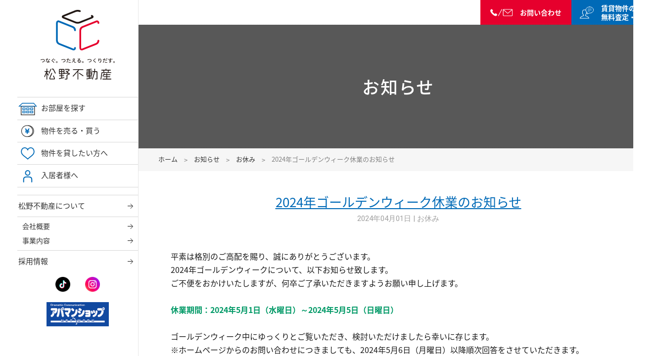

--- FILE ---
content_type: text/html; charset=utf-8
request_url: https://www.0011.co.jp/news/closure/entry-565.html
body_size: 5912
content:
<!DOCTYPE html>
<html lang="ja">
<head>

<!-- Google Tag Manager -->
<script>(function(w,d,s,l,i){w[l]=w[l]||[];w[l].push({'gtm.start':
new Date().getTime(),event:'gtm.js'});var f=d.getElementsByTagName(s)[0],
j=d.createElement(s),dl=l!='dataLayer'?'&l='+l:'';j.async=true;j.src=
'https://www.googletagmanager.com/gtm.js?id='+i+dl;f.parentNode.insertBefore(j,f);
})(window,document,'script','dataLayer','GTM-5NDWTXX');</script>
<!-- End Google Tag Manager -->

<meta charset="utf-8">
<meta http-equiv="X-UA-Compatible" content="IE=edge">
<link rel="canonical" href="https://www.0011.co.jp/news/closure/entry-565.html">
<meta name="msvalidate.01" content="68720BBD06555777D9FB9974B2D44A83" />














<title>2024年ゴールデンウィーク休業のお知らせ | お休み | お知らせ | 松野不動産</title>






<meta property="og:type" content="article">
<meta property="og:url" content="https://www.0011.co.jp/news/closure/entry-565.html">
<meta property="og:site_name" content="松野不動産">
<meta name="keywords" content="マンション、アパート、土地、不動産売買、中古住宅">
<meta name="description" content="平素は格別のご高配を賜り、誠にありがとうございます。 2024年ゴールデンウィークについて、以下お知らせ致します。 ご不便をおかけいたしますが、何卒ご了承いただきますようお願い申し上げます。 休業期間：20...">
<meta property="og:title" content="2024年ゴールデンウィーク休業のお知らせ | お休み | お知らせ | 松野不動産">
<meta property="og:description" content="平素は格別のご高配を賜り、誠にありがとうございます。 2024年ゴールデンウィークについて、以下お知らせ致します。 ご不便をおかけいたしますが、何卒ご了承いただきますようお願い申し上げます。 休業期間：20...">




<meta property="og:image" content="https://www.0011.co.jp/themes/main/images/img_ogp_.jpg">








<meta name="viewport" content="width=device-width, initial-scale=1">
<meta name="format-detection" content="telephone=no">
<link rel="stylesheet" href="/themes/system/css/normalize.css?date=20250520155010" >
<link rel="stylesheet" href="/themes/system/css/acms-admin.min.css?date=20250520155010">
<link rel="stylesheet" href="/themes/system/css/acms.min.css?date=20250520155010">
<link rel="stylesheet" href="https://fonts.googleapis.com/earlyaccess/notosansjapanese.css">
<link rel="stylesheet" href="https://fonts.googleapis.com/css?family=Roboto">
<link rel="stylesheet" href="/themes/main/css/0011.css?date=20250212225204">

<script type="text/javascript" src="/acms.js?domains=www.0011.co.jp&amp;jsDir=js/&amp;themesDir=/themes/&amp;bid=3&amp;cid=11&amp;eid=565&amp;bcd=news&amp;jQuery=3.6.1&amp;jQueryMigrate=migrate-3.0.1&amp;fulltimeSSL=1&amp;v=8ebbcd1548328aa8569c44d6a7a57723&amp;umfs=128M&amp;pms=128M&amp;mfu=20&amp;lgImg=width:1400&amp;jpegQuality=95&amp;mediaLibrary=off&amp;ccd=closure&amp;ecd=entry-565.html&amp;scriptRoot=/" charset="UTF-8" id="acms-js"></script>


<script src="/themes/main/js/jquery-2.2.3.min.js?date=20161212065226"></script>




<script src="/themes/main/js/jquery.matchHeight-min.js?date=20180325225947"></script>
<script src="/themes/main/js/jquery.rwdImageMaps.min.js?date=20180226004640"></script>
<script src="/themes/main/js/0011.js?date=20190128134700"></script>
<script src="https://maps.googleapis.com/maps/api/js?key=AIzaSyCLZ9Snbhb6YwZliDehPWJXZtJ7FOQwCS8"
   ></script>
<!-- Global site tag (gtag.js) - Google Analytics -->
<script async src="https://www.googletagmanager.com/gtag/js?id=UA-126694791-1"></script>
<script>
  window.dataLayer = window.dataLayer || [];
  function gtag(){dataLayer.push(arguments);}
  gtag('js', new Date());

  gtag('config', 'UA-126694791-1');
</script>

<script async src="https://theta360.com/widgets.js" charset="utf-8"></script>
<script type="text/javascript" src="/js/dest/index.js?date=20250520155010" charset="UTF-8" async defer></script>
<meta name="generator" content="a-blog cms" />
</head>
<body id="news" class="entry">

<!-- Google Tag Manager (noscript) -->
<noscript><iframe src="https://www.googletagmanager.com/ns.html?id=GTM-5NDWTXX"
height="0" width="0" style="display:none;visibility:hidden"></iframe></noscript>
<!-- End Google Tag Manager (noscript) -->







<div class="site-container">


<header class="site-header">
  <div class="wrap">
    <h1 class="logo sp-none"><a href="https://www.0011.co.jp/"><img src="/themes/main/images/logo.svg" alt="つなぐ。つたえる。つくりだす。松野不動産" width="150"></a></h1>
    <h1 class="logo pc-none"><a href="https://www.0011.co.jp/"><img src="/themes/main/images/logo_horizontal.svg" alt="つなぐ。つたえる。つくりだす。松野不動産" width="150"></a></h1>
    <a class="sp-nav-button" href="#"><span></span><span></span><span></span></a>
    <ul class="global-nav sp-nav">


      <li class="rent"><a href="https://www.eheya-mikke.com" onclick="gtag('event', 'click', {  'event_category': 'bnt_click',  'event_label': 'サイドナビお部屋を探す'});">お部屋を探す</a></li>
      <li class="trading"><a href="https://www.0011.co.jp/sell/">物件を売る・買う</a></li>
      <li class="management"><a href="https://www.0011.co.jp/lease_support/">物件を貸したい方へ</a></li>
      <li class="inhabitant"><a href="https://www.0011.co.jp/inhabitant/">入居者様へ</a></li>
      <li class="about"><a href="https://www.0011.co.jp/company/">松野不動産について</a>
        <ul>
          <li><a href="https://www.0011.co.jp/company/outline/">会社概要</a></li>
          <li><a href="https://www.0011.co.jp/company/department/">事業内容</a></li>
          <!--<li><a href="https://www.0011.co.jp/company/vision/">松野不動産の未来</a></li>-->
          <!--<li><a href="https://www.0011.co.jp/company/inheritance/">相続無料相談</a></li>-->
          <!--<li><a href="https://www.0011.co.jp/news/information/entry-235.html">松野不動産の経営</a></li>-->
          <!--<li><a href="http://nobuchin.0011.co.jp/" target="_blank" rel="noopener">会長ブログ</a></li>-->
          <!--<li><a href="https://www.0011.co.jp/culture/">まつけんブログ</a></li>-->
        </ul>
      </li>
      <li class="other"><a href="https://www.0011.co.jp/rent/renovation/">Renovation デザイナーズ賃貸 施工例</a></li>
      <li class="other"><a href="https://www.0011.co.jp/rent/transfer/">転居予定のみなさまへ</a></li>
      <li class="other"><a href="https://www.0011.co.jp/rent/diy/">賃貸なのに、DIYできる部屋</a></li>
      <!--<li class="other"><a href="https://www.0011.co.jp/rent/interior/">家具・家電レンタル</a></li>-->
      <li class="other"><a href="https://www.0011.co.jp/rent/faq/">よくあるご質問</a></li>
      <li class="other"><a href="https://www.0011.co.jp/shop/">店舗情報</a></li>
      <li class="other"><a href="https://www.0011.co.jp/shop/takamatsu.html">アパマンショップ高松店</a></li>
      <li class="other"><a href="https://www.0011.co.jp/shop/sanjo.html">アパマンショップ三条店</a></li>
      <li class="other"><a href="https://www.0011.co.jp/news/">新着情報</a></li>
      <li class="other"><a href="https://www.0011.co.jp/blog/">お役立ち情報</a></li>
      <li class="other"><a href="https://www.0011.co.jp/privacy/">プライバシーポリシー</a></li>
      <li class="other"><a href="http://nobuchin.0011.co.jp/" target="_blank">会長日記</a></li>
      <li class="recruit"><a href="https://www.0011.co.jp/recruit/" target="_blank">採用情報</a></li>
	  <li class="sns"><p><a href="https://www.tiktok.com/@matsunofudosan" target="_blank" rel="noopener"><img src="/themes/main/images/ico_tiktok.png" alt="TikTok" width="30"></a></p>
	  <p><a href="https://www.instagram.com/matsunofudousan/" target="_blank" rel="noopener"><img src="/themes/main/images/ico_ig.png" alt="Instagram" width="30"></a></p></li>
      <li class="sp-utility-nav">
        <ul class="utility-nav">
         <!-- <li class="tel"><a href="https://www.0011.co.jp/contact/tel.html" class="ico-contact js-viewing-indelible">お問い合わせ</a></li>-->
          <li class="contact"><a href="https://www.0011.co.jp/contact/" class="ico-contact">お問い合わせ</a></li>
          <li class="request"><a href="https://www.0011.co.jp/request/" class="ico-request">賃貸経営サポート無料査定・相談</a></li>
        </ul>  
      </li>
    </ul>
    <p class="apamanshop"><a href="http://www.apamanshop.com/" onclick="gtag('event', 'click', {  'event_category': 'bnt_click',  'event_label': 'アパマンショップボタン'});"><img src="/themes/main/images/logo_apamanshop.png" alt="" width="126"></a></p>
  </div>
</header>



<main class="site-content">

<header class="site-content-header">
  <ul class="utility-nav">
    <!--<li class="tel"><a href="https://www.0011.co.jp/contact/tel.html" class="ico-contact js-viewing-indelible">お問い合わせ</a></li>-->
    <li class="contact"><a href="https://www.0011.co.jp/contact/" class="ico-contact js-viewing-indelible">お問い合わせ</a></li>
    <li class="request"><a href="https://www.0011.co.jp/request/" class="ico-request js-viewing-indelible">賃貸物件の経営<br>無料査定・相談</a></li>
  </ul>
</header>


<h1 class="page-title"><span>お知らせ</span></h1>


<ol class="breadcrumb">
  <li><a href="https://www.0011.co.jp/">ホーム</a></li>
  <li><a href="https://www.0011.co.jp/news/">お知らせ</a></li>
  <li><a href="https://www.0011.co.jp/news/closure/">お休み</a></li>
  <li>2024年ゴールデンウィーク休業のお知らせ</li>
</ol>


<div class="inner">

  

  

  

  <article class="entry">
    

    
    <h2 class="h2 entry-title"><a href="https://www.0011.co.jp/news/closure/entry-565.html">2024年ゴールデンウィーク休業のお知らせ</a><small>2024年04月01日 | お休み</small></h2>
    

    <div class="acms-entry">
      <div class="acms-grid">
        
        
        



<!-- テキスト -->

<p><p>平素は格別のご高配を賜り、誠にありがとうございます。<br />
2024年ゴールデンウィークについて、以下お知らせ致します。<br />
ご不便をおかけいたしますが、何卒ご了承いただきますようお願い申し上げます。<br />
<br />
<strong><span class="color-green">休業期間：2024年5月1日（水曜日）～2024年5月5日（日曜日）</span></strong><i><b></b><br />
<br />
</i> ゴールデンウィーク中にゆっくりとご覧いただき、検討いただけましたら幸いに存じます。<br />
※ホームページからのお問い合わせにつきましても、2024年5月6日（月曜日）以降順次回答をさせていただきます。<br />
<br />
物件検索サイト「香川のいい部屋みっけ！」を公開中！ <br />
<a href="https://www.eheya-mikke.com/ "> URL: https://www.eheya-mikke.com/ </a><br />
<br />
高松市周辺の不動産・賃貸をお探しならぜひ、「松野不動産」にお任せ下さい。 <br />
担当のおすすめ物件からこだわり条件などご希望に沿った物件をお探しできます。 <br />
今後とも松野不動産をお願いいたします。 <br />
賃貸物件の情報発信中！ネット予約もできます！ <br />
<a href="https://www.eheya-mikke.com/ "> URL: https://www.eheya-mikke.com/ </a></p></p>





































        <hr class="clearHidden" />
        
        
        
      </div>
    </div>
    
    
    
    <ul class="social">
<li class="twitter">
<a href="https://twitter.com/share" class="twitter-share-button">Tweet</a> <script>!function(d,s,id){
var js,fjs=d.getElementsByTagName(s)[0],p=/^http:/.test(d.location)?'http':'https';if(!d.getElementById(id)){
js=d.createElement(s);js.id=id;js.src=p+'://platform.twitter.com/widgets.js';fjs.parentNode.insertBefore(js,fjs);}}(document, 'script', 'twitter-wjs');</script>
</li>
<li class="facebook">
<div class="fb-share-button" data-layout="button_count" data-size="small" data-mobile-iframe="true"><a class="fb-xfbml-parse-ignore" target="_blank" href="https://www.facebook.com/sharer/sharer.php?u&amp;src=sdkpreparse">シェア</a></div>
</li>
<li class="line"><div class="line-it-button" style="display: none;" data-type="share-a" data-lang="ja"></div><script src="//scdn.line-apps.com/n/line_it/thirdparty/loader.min.js" async="async" defer="defer"></script></li>
<li class="mail">
<script>
var _title = document.getElementsByTagName('title')[0].innerHTML;
document.write('<a href="mailto:?subject='+_title+'&body='+_title+'%0d%0a'+location.href+'">メールで送る</a>')
</script>
</li>
</ul>

<div id="fb-root"></div>
<script>(function(d, s, id) {
  var js, fjs = d.getElementsByTagName(s)[0];
  if (d.getElementById(id)) return;
  js = d.createElement(s); js.id = id;
  js.src = "//connect.facebook.net/en_US/sdk.js#xfbml=1&version=v2.6";
  fjs.parentNode.insertBefore(js, fjs);
}(document, 'script', 'facebook-jssdk'));</script>

<script type="text/javascript" src="https://apis.google.com/js/plusone.js">
  {lang: 'ja'}
</script>
<script type="text/javascript">
  window.___gcfg = {lang: 'ja'};

  (function() {
    var po = document.createElement('script'); po.type = 'text/javascript'; po.async = true;
    po.src = 'https://apis.google.com/js/plusone.js';
    var s = document.getElementsByTagName('script')[0]; s.parentNode.insertBefore(po, s);
  })();
</script>

    
    

    

    
    
    

    <div class="acms-box-medium">
    

    </div>

    


  </article>

  

  
  <ul class="entry-nav">
    <li class="next"><a href="https://www.0011.co.jp/news/information/entry-569.html">新しい記事を見る</a></li>
    <li class="index"><a href="https://www.0011.co.jp/news/" class="js-viewing-indelible">お知らせ一覧</a><!-- https://www.0011.co.jp/news/closure/ --></li>
    <li class="previous"><a href="https://www.0011.co.jp/news/information/entry-566.html">過去の記事を見る</a></li>
  </ul>
  

  
        
  

</div>



<footer class="site-content-footer">
  
  <div class="contact">
    <dl class="tel">
      <dt>お電話でお問い合わせ</dt>
      <dd class="number"><a href="/news/contact/tel.html">お問い合わせはこちら</a></dd>
      <dd class="time">受付時間 10:00～18:00（水曜定休）</dd>
    </dl>
    <dl class="website">
      <dt>Webサイトからお問い合わせ</dt>
      <dd><a href="https://www.0011.co.jp/contact/" class="button-a -secondary -contact">お問い合わせフォーム</a></dd>
    </dl>
  </div>
  
  <div class="sitemap">
    <ul class="first">
      <li>
        <a href="https://www.eheya-mikke.com" target="_blank">お部屋を借りる方</a>
        <ul>
          <li><a href="https://www.eheya-mikke.com" target="_blank">お部屋を探す</a></li>
          <!--<li><a href="https://asp.athome.jp/069872/shumoku/chintai/search_type/area/bukken?utf8=%E2%9C%93&ken_cd%5B%5D=37&shubetsu=chintai&shozaichi_cd%5B%5D=UkNaX1w&shozaichi_cd%5B%5D=UkNaX18&shozaichi_cd%5B%5D=UkNaX14&shozaichi_cd%5B%5D=UkNaX1k&shozaichi_cd%5B%5D=UkNaX1s&shozaichi_cd%5B%5D=UkNaX1o&shozaichi_cd%5B%5D=UkNbW1w&shozaichi_cd%5B%5D=UkNbV1o&exclude_search_navigation=true&kakaku_from=&kakaku_to=&keiyaku_joken=teiki_shakka_komi&tatemono_ms_from=&eki_toho_fun_to=&chikunensu=&joho_kokai=&kodawari_joken_cd%5B%5D=14031&fulltext=" target="_blank">インターネット対応の<br>おすすめ物件</a></li>-->
          <li><a href="https://www.0011.co.jp/rent/renovation/">Renovation デザイナーズ賃貸 施工例</a></li>
          <li><a href="https://www.0011.co.jp/rent/transfer/">転居予定のみなさまへ</a></li>
          <li><a href="https://www.0011.co.jp/rent/diy/">賃貸なのに、DIYできる部屋</a></li>
          <!--<li><a href="https://www.0011.co.jp/rent/interior/">家具・家電レンタル</a></li>-->
          <li><a href="https://www.0011.co.jp/rent/faq/">よくあるご質問</a></li>
        </ul>
      </li>
    </ul>
    <ul class="second">
      <li>
        <a href="https://www.0011.co.jp/lease_support/">オーナーの⽅</a>
        <ul>
          <li><a href="https://www.0011.co.jp/lease_support/">賃貸経営サポート</a>
            <ul>
              <li><a href="https://www.0011.co.jp/lease_support/case.html">サポート事例</a></li>
              <li><a href="https://www.0011.co.jp/lease_support/flow.html">サポートの流れ</a></li>
              <li><a href="https://www.0011.co.jp/lease_support/introduction.html">サポート内容の紹介</a></li>
              <li><a href="https://www.0011.co.jp/lease_support/faq.html">よくあるご質問</a></li>
              <li><a href="https://www.0011.co.jp/request/">無料査定・ご相談</a></li>
            </ul>
          </li>
          <li><a href="https://www.0011.co.jp/sell/">物件を売る・買う</a></li>
        </ul>
      </li>
    </ul>
    <ul class="third">
      <li>
        <a href="https://www.0011.co.jp/news/">最新情報</a>
        <ul>
          <li><a href="https://www.0011.co.jp/news/">お知らせ</a></li>
          <li><a href="https://www.0011.co.jp/blog/">新着情報</a></li>
          <li><a href="https://www.0011.co.jp/company/diary/index.php" target="_blank">会長日記</a></li>
        </ul>
      </li>
      <li>
        <a href="https://www.0011.co.jp/shop/">店舗情報</a>
        <ul>
          <li><a href="https://www.0011.co.jp/shop/takamatsu.html">アパマンショップ高松店</a></li>
          <li><a href="https://www.0011.co.jp/shop/sanjo.html">アパマンショップ三条店</a></li>
        </ul>
      </li>
    </ul>
    <ul class="forth">
      <li>
        <a href="https://www.0011.co.jp/company/">松野不動産について</a>
        <ul>
          <li><a href="https://www.0011.co.jp/company/outline/">会社概要</a></li>
          <li><a href="https://www.0011.co.jp/company/department/">事業内容</a></li>
<!--          <li><a href="https://www.0011.co.jp/staff/">スタッフ紹介</a></li>-->
          <li><a href="https://www.0011.co.jp/company/vision/">松野不動産の未来</a></li>
          <li><a href="https://www.0011.co.jp/company/inheritance/">相続無料相談</a></li>
          <!--<li><a href="https://www.0011.co.jp/culture/">まつけんブログ</a></li>-->
          <li><a href="https://www.0011.co.jp/contact/">お問い合わせ</a></li>
<!--          <li><a href="https://www.0011.co.jp/recruit/" target="_blank">採用情報</a></li>-->
          <li><a href="https://www.0011.co.jp/privacy/">プライバシーポリシー</a></li>
        </ul>
      </li>
    </ul>
    <p class="apamanshop"><a href="http://www.apamanshop.com/" target="_blank"><img src="/themes/main/images/logo_apamanshop.png" alt="" width="100"></a></p>
  </div>
  <p class="pagetop"><a href="#top"><img src="/themes/main/images/pagetop.png" alt=""></a></p>
  <div class="information">
    <div class="inner">
      <dl class="address">
        <dt><img src="/themes/main/images/logo_horizontal.svg" alt="" height="36"></dt>
        <dd>〒761-8076 香川県高松市多肥上町196番地2<br><a href="tel:087-888-0011" class="tel">087-888-0011</a> <a href="ma&#105;&#108;&#116;o&#58;sou&#109;&#117;&#64;&#48;0&#49;1.&#99;&#111;&#46;jp" class="email">soumu@0011.co.jp</a></dd>
      </dl>
      <p class="copyright"><span class="sp-none">Copyright </span>© 1996-2020 松野不動産株式会社  All Rights Reserved.</p>
    </div>
  </div>
</footer>


</main>

<div id="fb-root"></div>
<script>(function(d, s, id) {
  var js, fjs = d.getElementsByTagName(s)[0];
  if (d.getElementById(id)) return;
  js = d.createElement(s); js.id = id;
  js.src = 'https://connect.facebook.net/ja_JP/sdk.js#xfbml=1&version=v3.1';
  fjs.parentNode.insertBefore(js, fjs);
}(document, 'script', 'facebook-jssdk'));</script>


</div>

</body>
</html>

--- FILE ---
content_type: text/css
request_url: https://www.0011.co.jp/themes/system/css/acms.min.css?date=20250520155010
body_size: 18840
content:
@charset "utf-8";
/*
 * acms.css Ver.2.0.0 (http://www.a-blogcms.jp)
 * Copyright a-blog cms | MIT License
 *
 * カスタマイズする場合は、オリジナルのテーマにコピーしてご利用ください。
 */
.acms-container{max-width:980px;margin-right:auto;margin-left:auto;padding-right:10px;padding-left:10px;box-sizing:border-box}.acms-grid,.acms-grid-r{margin-left:-10px;margin-right:-10px}.acms-grid-r:after,.acms-grid-r:before,.acms-grid:after,.acms-grid:before{content:" ";display:table}.acms-grid-r:after,.acms-grid:after{clear:both}.acms-grid-negative{margin-left:0;margin-right:0}[class*=acms-col]{min-height:1px;padding-left:10px;padding-right:10px}@media (min-width:768px){.acms-grid,.acms-grid-r{margin-left:-10px;margin-right:-10px}[class*=acms-col]{padding-left:10px;padding-right:10px}}[class*=acms-col],[class*=acms-col]:after,[class*=acms-col]:before{box-sizing:border-box}.acms-col-1{float:left;width:8.33333%}.acms-col-2{float:left;width:16.66667%}.acms-col-3{float:left;width:25%}.acms-col-4{float:left;width:33.33333%}.acms-col-5{float:left;width:41.66667%}.acms-col-6{float:left;width:50%}.acms-col-7{float:left;width:58.33333%}.acms-col-8{float:left;width:66.66667%}.acms-col-9{float:left;width:75%}.acms-col-10{float:left;width:83.33333%}.acms-col-11{float:left;width:91.66667%}.acms-col-12{float:none;width:100%}[class*=acms-pull],[class*=acms-push]{position:relative}.acms-push-1{left:8.33333%}.acms-push-2{left:16.66667%}.acms-push-3{left:25%}.acms-push-4{left:33.33333%}.acms-push-5{left:41.66667%}.acms-push-6{left:50%}.acms-push-7{left:58.33333%}.acms-push-8{left:66.66667%}.acms-push-9{left:75%}.acms-push-10{left:83.33333%}.acms-push-11{left:91.66667%}.acms-pull-1{right:8.33333%}.acms-pull-2{right:16.66667%}.acms-pull-3{right:25%}.acms-pull-4{right:33.33333%}.acms-pull-5{right:41.66667%}.acms-pull-6{right:50%}.acms-pull-7{right:58.33333%}.acms-pull-8{right:66.66667%}.acms-pull-9{right:75%}.acms-pull-10{right:83.33333%}.acms-pull-11{right:91.66667%}@media (min-width:480px){.acms-col-sm-1{float:left;width:8.33333%}.acms-col-sm-2{float:left;width:16.66667%}.acms-col-sm-3{float:left;width:25%}.acms-col-sm-4{float:left;width:33.33333%}.acms-col-sm-5{float:left;width:41.66667%}.acms-col-sm-6{float:left;width:50%}.acms-col-sm-7{float:left;width:58.33333%}.acms-col-sm-8{float:left;width:66.66667%}.acms-col-sm-9{float:left;width:75%}.acms-col-sm-10{float:left;width:83.33333%}.acms-col-sm-11{float:left;width:91.66667%}.acms-col-sm-12{float:none;width:100%}[class*=acms-push-sm]{position:relative;right:auto}.acms-push-sm-auto{left:auto}.acms-push-sm-1{left:8.33333%}.acms-push-sm-2{left:16.66667%}.acms-push-sm-3{left:25%}.acms-push-sm-4{left:33.33333%}.acms-push-sm-5{left:41.66667%}.acms-push-sm-6{left:50%}.acms-push-sm-7{left:58.33333%}.acms-push-sm-8{left:66.66667%}.acms-push-sm-9{left:75%}.acms-push-sm-10{left:83.33333%}.acms-push-sm-11{left:91.66667%}[class*=acms-pull-sm]{position:relative;left:auto}.acms-pull-sm-auto{right:auto}.acms-pull-sm-1{right:8.33333%}.acms-pull-sm-2{right:16.66667%}.acms-pull-sm-3{right:25%}.acms-pull-sm-4{right:33.33333%}.acms-pull-sm-5{right:41.66667%}.acms-pull-sm-6{right:50%}.acms-pull-sm-7{right:58.33333%}.acms-pull-sm-8{right:66.66667%}.acms-pull-sm-9{right:75%}.acms-pull-sm-10{right:83.33333%}.acms-pull-sm-11{right:91.66667%}}@media (min-width:768px){.acms-col-md-1{float:left;width:8.33333%}.acms-col-md-2{float:left;width:16.66667%}.acms-col-md-3{float:left;width:25%}.acms-col-md-4{float:left;width:33.33333%}.acms-col-md-5{float:left;width:41.66667%}.acms-col-md-6{float:left;width:50%}.acms-col-md-7{float:left;width:58.33333%}.acms-col-md-8{float:left;width:66.66667%}.acms-col-md-9{float:left;width:75%}.acms-col-md-10{float:left;width:83.33333%}.acms-col-md-11{float:left;width:91.66667%}.acms-col-md-12{float:none;width:100%}[class*=acms-push-md]{position:relative;right:auto}.acms-push-md-auto{left:auto}.acms-push-md-1{left:8.33333%}.acms-push-md-2{left:16.66667%}.acms-push-md-3{left:25%}.acms-push-md-4{left:33.33333%}.acms-push-md-5{left:41.66667%}.acms-push-md-6{left:50%}.acms-push-md-7{left:58.33333%}.acms-push-md-8{left:66.66667%}.acms-push-md-9{left:75%}.acms-push-md-10{left:83.33333%}.acms-push-md-11{left:91.66667%}[class*=acms-pull-md]{position:relative;left:auto}.acms-pull-md-auto{right:auto}.acms-pull-md-1{right:8.33333%}.acms-pull-md-2{right:16.66667%}.acms-pull-md-3{right:25%}.acms-pull-md-4{right:33.33333%}.acms-pull-md-5{right:41.66667%}.acms-pull-md-6{right:50%}.acms-pull-md-7{right:58.33333%}.acms-pull-md-8{right:66.66667%}.acms-pull-md-9{right:75%}.acms-pull-md-10{right:83.33333%}.acms-pull-md-11{right:91.66667%}}@media (min-width:1024px){.acms-col-lg-1{float:left;width:8.33333%}.acms-col-lg-2{float:left;width:16.66667%}.acms-col-lg-3{float:left;width:25%}.acms-col-lg-4{float:left;width:33.33333%}.acms-col-lg-5{float:left;width:41.66667%}.acms-col-lg-6{float:left;width:50%}.acms-col-lg-7{float:left;width:58.33333%}.acms-col-lg-8{float:left;width:66.66667%}.acms-col-lg-9{float:left;width:75%}.acms-col-lg-10{float:left;width:83.33333%}.acms-col-lg-11{float:left;width:91.66667%}.acms-col-lg-12{float:none;width:100%}[class*=acms-push-lg]{position:relative;right:auto}.acms-push-lg-auto{left:auto}.acms-push-lg-1{left:8.33333%}.acms-push-lg-2{left:16.66667%}.acms-push-lg-3{left:25%}.acms-push-lg-4{left:33.33333%}.acms-push-lg-5{left:41.66667%}.acms-push-lg-6{left:50%}.acms-push-lg-7{left:58.33333%}.acms-push-lg-8{left:66.66667%}.acms-push-lg-9{left:75%}.acms-push-lg-10{left:83.33333%}.acms-push-lg-11{left:91.66667%}[class*=acms-pull-lg]{position:relative;left:auto}.acms-pull-lg-auto{right:auto}.acms-pull-lg-1{right:8.33333%}.acms-pull-lg-2{right:16.66667%}.acms-pull-lg-3{right:25%}.acms-pull-lg-4{right:33.33333%}.acms-pull-lg-5{right:41.66667%}.acms-pull-lg-6{right:50%}.acms-pull-lg-7{right:58.33333%}.acms-pull-lg-8{right:66.66667%}.acms-pull-lg-9{right:75%}.acms-pull-lg-10{right:83.33333%}.acms-pull-lg-11{right:91.66667%}}@media (min-width:1440px){.acms-col-xl-1{float:left;width:8.33333%}.acms-col-xl-2{float:left;width:16.66667%}.acms-col-xl-3{float:left;width:25%}.acms-col-xl-4{float:left;width:33.33333%}.acms-col-xl-5{float:left;width:41.66667%}.acms-col-xl-6{float:left;width:50%}.acms-col-xl-7{float:left;width:58.33333%}.acms-col-xl-8{float:left;width:66.66667%}.acms-col-xl-9{float:left;width:75%}.acms-col-xl-10{float:left;width:83.33333%}.acms-col-xl-11{float:left;width:91.66667%}.acms-col-xl-12{float:none;width:100%}[class*=acms-push-xl]{position:relative;right:auto}.acms-push-xl-auto{left:auto}.acms-push-xl-1{left:8.33333%}.acms-push-xl-2{left:16.66667%}.acms-push-xl-3{left:25%}.acms-push-xl-4{left:33.33333%}.acms-push-xl-5{left:41.66667%}.acms-push-xl-6{left:50%}.acms-push-xl-7{left:58.33333%}.acms-push-xl-8{left:66.66667%}.acms-push-xl-9{left:75%}.acms-push-xl-10{left:83.33333%}.acms-push-xl-11{left:91.66667%}[class*=acms-pull-xl]{position:relative;left:auto}.acms-pull-xl-auto{right:auto}.acms-pull-xl-1{right:8.33333%}.acms-pull-xl-2{right:16.66667%}.acms-pull-xl-3{right:25%}.acms-pull-xl-4{right:33.33333%}.acms-pull-xl-5{right:41.66667%}.acms-pull-xl-6{right:50%}.acms-pull-xl-7{right:58.33333%}.acms-pull-xl-8{right:66.66667%}.acms-pull-xl-9{right:75%}.acms-pull-xl-10{right:83.33333%}.acms-pull-xl-11{right:91.66667%}}.acms-entry .acms-col-12{clear:both}.acms-btn{line-height:1;display:inline-block;padding:13px 10px;transition:background-color .2s,border-color .2s;border-radius:3px;text-align:center;text-decoration:none;font-size:16px;vertical-align:middle;border:1px solid rgba(0,0,0,.2);background-color:#f7f7f7;color:#333;transition:background-color .2s}@media screen and (min-width:768px){.acms-btn{font-size:14px}}.acms-btn:active,.acms-btn:hover,.acms-btn:link,.acms-btn:visited{color:#333}.acms-btn:hover{background-color:#f1f1f1;border-color:rgba(0,0,0,.3);text-decoration:none}.acms-btn-active,.acms-btn:active{background-color:#e1e1e1;border-color:rgba(0,0,0,.3);box-shadow:inset 0 1px 2px rgba(0,0,0,.3);color:#333;text-decoration:none}.acms-btn:focus{background-color:#f7f7f7;border-color:#137af3;box-shadow:0 0 0 2px rgba(19,122,243,.4);outline:none}@media (min-width:768px){.acms-btn{padding:8px 10px;font-size:12px}}.acms-btn.acms-btn-primary{border:1px solid rgba(0,0,0,.1);background-color:#005cee;color:#fff;transition:background-color .2s}.acms-btn.acms-btn-primary:active,.acms-btn.acms-btn-primary:hover,.acms-btn.acms-btn-primary:link,.acms-btn.acms-btn-primary:visited{color:#fff}.acms-btn.acms-btn-primary:hover{background-color:#004cc5;border-color:rgba(0,0,0,.3);text-decoration:none}.acms-btn.acms-btn-primary-active,.acms-btn.acms-btn-primary:active{background-color:#005cee;border-color:#003a97;box-shadow:inset 0 1px 2px rgba(0,0,0,.3);color:#fff;text-decoration:none}.acms-btn.acms-btn-primary:focus{background-color:#005cee;border-color:#003a97;box-shadow:0 0 0 2px rgba(19,122,243,.4);outline:none}.acms-btn.acms-btn-info{border:1px solid rgba(0,0,0,.1);background-color:#4b4b4b;color:#fff;transition:background-color .2s}.acms-btn.acms-btn-info:active,.acms-btn.acms-btn-info:hover,.acms-btn.acms-btn-info:link,.acms-btn.acms-btn-info:visited{color:#fff}.acms-btn.acms-btn-info:hover{background-color:#373737;border-color:rgba(0,0,0,.3);text-decoration:none}.acms-btn.acms-btn-info-active,.acms-btn.acms-btn-info:active{background-color:#4b4b4b;border-color:rgba(0,0,0,.3);color:#fff;text-decoration:none}.acms-btn.acms-btn-info:focus{background-color:#4b4b4b;border-color:#202020;box-shadow:0 0 0 2px rgba(19,122,243,.4);outline:none}.acms-btn.acms-btn-success{border:1px solid rgba(0,0,0,.1);background-color:#41ce28;color:#fff;transition:background-color .2s}.acms-btn.acms-btn-success:active,.acms-btn.acms-btn-success:hover,.acms-btn.acms-btn-success:link,.acms-btn.acms-btn-success:visited{color:#fff}.acms-btn.acms-btn-success:hover{background-color:#3ab924;border-color:rgba(0,0,0,.3);text-decoration:none}.acms-btn.acms-btn-success-active,.acms-btn.acms-btn-success:active{background-color:#41ce28;border-color:rgba(0,0,0,.3);color:#fff;text-decoration:none}.acms-btn.acms-btn-success:focus{background-color:#41ce28;border-color:#2a851a;box-shadow:0 0 0 2px rgba(19,122,243,.4);outline:none}.acms-btn.acms-btn-warning{border:1px solid rgba(0,0,0,.1);background-color:#f9b433;color:#fff;transition:background-color .2s}.acms-btn.acms-btn-warning:active,.acms-btn.acms-btn-warning:hover,.acms-btn.acms-btn-warning:link,.acms-btn.acms-btn-warning:visited{color:#fff}.acms-btn.acms-btn-warning:hover{background-color:#f8a50b;border-color:#cf8906;text-decoration:none}.acms-btn.acms-btn-warning-active,.acms-btn.acms-btn-warning:active{background-color:#f9b433;border-color:#cf8906;color:#fff;text-decoration:none}.acms-btn.acms-btn-warning:focus{background-color:#f9b433;border-color:#cf8906;box-shadow:0 0 0 2px rgba(19,122,243,.4);outline:none}.acms-btn.acms-btn-danger{border:1px solid rgba(0,0,0,.1);background-color:#c5001d;color:#fff;transition:background-color .2s}.acms-btn.acms-btn-danger:active,.acms-btn.acms-btn-danger:hover,.acms-btn.acms-btn-danger:link,.acms-btn.acms-btn-danger:visited{color:#fff}.acms-btn.acms-btn-danger:hover{background-color:#ac0019;border-color:#6e0010;text-decoration:none}.acms-btn.acms-btn-danger-active,.acms-btn.acms-btn-danger:active{background-color:#c5001d;border-color:#6e0010;color:#fff;text-decoration:none}.acms-btn.acms-btn-danger:focus{background-color:#c5001d;border-color:#6e0010;box-shadow:0 0 0 2px rgba(19,122,243,.4);outline:none}.acms-btn.acms-btn-link,.acms-btn .acms-btn-link:active,.acms-btn .acms-btn-link:hover,.acms-btn .acms-btn-link:visited{border:0!important;color:#428bca;text-decoration:underline;background:none;border-radius:0}.acms-btn.acms-btn-link:hover{color:#2e67a5}.acms-btn.acms-btn-link:active{box-shadow:none}.acms-btn-flat{line-height:1;display:inline-block;padding:14px 20px;transition:background-color .2s,border-color .2s;border-radius:4px;text-align:center;text-decoration:none;font-size:16px;vertical-align:middle;border:1px solid rgba(0,0,0,.1);background-color:#eee;color:#666;transition:background-color .2s;font-weight:700;line-height:1.2;cursor:pointer}@media screen and (min-width:768px){.acms-btn-flat{font-size:14px}}.acms-btn-flat:active,.acms-btn-flat:hover,.acms-btn-flat:link,.acms-btn-flat:visited{color:#666}.acms-btn-flat:hover{background-color:#d6d6d6;border-color:rgba(0,0,0,.2);box-shadow:0 1px 1px rgba(0,0,0,.1);text-decoration:none}.acms-btn-flat-active,.acms-btn-flat:active{background-color:rgba(0,0,0,.3);border-color:#a6a6a6;box-shadow:inset 0 1px 2px rgba(0,0,0,.2);color:#666;text-decoration:none}.acms-btn-flat:focus{background-color:#d6d6d6;border-color:#137af3;box-shadow:inset 0 1px 2px rgba(0,0,0,.2);outline:none}@media (min-width:768px){.acms-btn-flat{padding:8px 10px;font-size:12px}}.acms-btn-flat-primary{border:1px solid rgba(0,0,0,.1);background-color:#1871ff;color:#fff;transition:background-color .2s}.acms-btn-flat-primary:active,.acms-btn-flat-primary:hover,.acms-btn-flat-primary:link,.acms-btn-flat-primary:visited{color:#fff}.acms-btn-flat-primary:hover{background-color:#2c7eff;border-color:rgba(0,0,0,.2);box-shadow:0 1px 1px rgba(0,0,0,.1);text-decoration:none}.acms-btn-flat-primary-active,.acms-btn-flat-primary:active{background-color:#005cee;border-color:rgba(0,0,0,.3);box-shadow:inset 0 1px 2px rgba(0,0,0,.2);color:#fff;text-decoration:none}.acms-btn-flat-primary:focus{background-color:#005cee;border-color:#137af3;box-shadow:inset 0 1px 2px rgba(0,0,0,.2);outline:none}.acms-btn-flat-info{border:1px solid rgba(0,0,0,.1);background-color:#5f5f5f;color:#fff;transition:background-color .2s}.acms-btn-flat-info:active,.acms-btn-flat-info:hover,.acms-btn-flat-info:link,.acms-btn-flat-info:visited{color:#fff}.acms-btn-flat-info:hover{background-color:#6a6a6a;border-color:rgba(0,0,0,.2);box-shadow:0 1px 1px rgba(0,0,0,.1);text-decoration:none}.acms-btn-flat-info-active,.acms-btn-flat-info:active{background-color:#4b4b4b;border-color:rgba(0,0,0,.3);box-shadow:inset 0 1px 2px rgba(0,0,0,.2);color:#fff;text-decoration:none}.acms-btn-flat-info:focus{background-color:#4b4b4b;border-color:#137af3;box-shadow:inset 0 1px 2px rgba(0,0,0,.2);outline:none}.acms-btn-flat-success{border:1px solid rgba(0,0,0,.1);background-color:#5bdb44;color:#fff;transition:background-color .2s}.acms-btn-flat-success:active,.acms-btn-flat-success:hover,.acms-btn-flat-success:link,.acms-btn-flat-success:visited{color:#fff}.acms-btn-flat-success:hover{background-color:#6ade55;border-color:rgba(0,0,0,.2);box-shadow:0 1px 1px rgba(0,0,0,.1);text-decoration:none}.acms-btn-flat-success-active,.acms-btn-flat-success:active{background-color:#41ce28;border-color:rgba(0,0,0,.2);box-shadow:inset 0 1px 2px rgba(0,0,0,.2);color:#fff;text-decoration:none}.acms-btn-flat-success:focus{background-color:#41ce28;border-color:#137af3;box-shadow:inset 0 1px 2px rgba(0,0,0,.2);outline:none}.acms-btn-flat-warning{border:1px solid rgba(0,0,0,.1);background-color:#fac35b;color:#fff;transition:background-color .2s}.acms-btn-flat-warning:active,.acms-btn-flat-warning:hover,.acms-btn-flat-warning:link,.acms-btn-flat-warning:visited{color:#fff}.acms-btn-flat-warning:hover{background-color:#fbca6e;border-color:rgba(0,0,0,.2);box-shadow:0 1px 1px rgba(0,0,0,.1);text-decoration:none}.acms-btn-flat-warning-active,.acms-btn-flat-warning:active{background-color:#f9b433;border-color:rgba(0,0,0,.2);box-shadow:inset 0 1px 2px rgba(0,0,0,.2);color:#fff;text-decoration:none}.acms-btn-flat-warning:focus{background-color:#f9b433;border-color:#137af3;box-shadow:inset 0 1px 2px rgba(0,0,0,.2);outline:none}.acms-btn-flat-danger{border:1px solid rgba(0,0,0,.1);background-color:#ee0023;color:#fff;transition:background-color .2s}.acms-btn-flat-danger:active,.acms-btn-flat-danger:hover,.acms-btn-flat-danger:link,.acms-btn-flat-danger:visited{color:#fff}.acms-btn-flat-danger:hover{background-color:#ff0328;border-color:rgba(0,0,0,.2);box-shadow:0 1px 1px rgba(0,0,0,.1);text-decoration:none}.acms-btn-flat-danger-active,.acms-btn-flat-danger:active{background-color:#c5001d;border-color:rgba(0,0,0,.3);box-shadow:inset 0 1px 2px rgba(0,0,0,.2);color:#fff;text-decoration:none}.acms-btn-flat-danger:focus{background-color:#c5001d;border-color:#137af3;box-shadow:inset 0 1px 2px rgba(0,0,0,.2);outline:none}.acms-btn-disabled,button[disabled],fieldset[disabled] .acms-btn,input[type=button][disabled],input[type=image][disabled],input[type=reset][disabled],input[type=submit][disabled]{pointer-events:none;opacity:.65;filter:alpha(opacity=65);box-shadow:none}.acms-btn-block{display:block;width:100%;padding-right:0;padding-left:0;box-sizing:border-box}.acms-inline-btn{display:inline-block;float:left;margin-right:5px;margin-bottom:10px}.acms-btn-small{padding:4px 6px;font-size:10px}.acms-btn-large{padding:12px 15px;font-size:18px;border-radius:6px}.acms-btn-unstyled{padding:0;background:0;border:0}.acms-btn-unstyled:focus{outline:0}.acms-h1,.acms-style h1{font-size:30px}.acms-h2,.acms-style h2{font-size:24px}.acms-h3,.acms-style h3{font-size:18px}.acms-h4,.acms-style h4{font-size:16px}.acms-h5,.acms-style h5{font-size:14px}.acms-h6,.acms-style h6{font-size:12px}.acms-h1,.acms-h2,.acms-h3,.acms-h4,.acms-h5,.acms-h6{margin:0 0 20px}*+.acms-h1,*+.acms-h2,*+.acms-h3,*+.acms-h4,*+.acms-h5,*+.acms-h6{margin-top:35px}.acms-p,.acms-style p{margin:0 0 15px}*+.acms-p,*+.acms-style p{margin-top:15px}.acms-dl,.acms-ol,.acms-style dl,.acms-style ol,.acms-style ul,.acms-ul{margin-top:0}.acms-list-nostyle{list-style:none;margin:0;padding-left:0}.acms-list-inline{padding-left:0}.acms-list-inline li{display:inline-block;padding-right:20px;margin-bottom:5px}.acms-dl dt,.acms-style dl dt{font-weight:700}.acms-dl dd,.acms-style dl dd{margin-left:0;margin-bottom:10px}.acms-dl-horizontal dt,.acms-dl-line dt{clear:left;float:left;width:160px;text-align:left;text-overflow:ellipsis;white-space:nowrap;overflow:hidden}.acms-dl-horizontal dd,.acms-dl-line dd{padding-left:0}.acms-dl-horizontal dd:after,.acms-dl-horizontal dd:before,.acms-dl-line dd:after,.acms-dl-line dd:before{content:" ";display:table}.acms-dl-horizontal dd:after,.acms-dl-line dd:after{clear:both}.acms-dl-line dd{padding-bottom:10px;border-bottom:1px solid #ccc}@media (min-width:768px){.acms-dl-horizontal dt,.acms-dl-line dt{float:left;text-align:right}.acms-dl-horizontal dd,.acms-dl-line dd{padding-left:180px}}.acms-blockquote,.acms-style blockquote{margin-top:0;margin-left:0;margin-right:0;padding-top:10px;padding-left:20px;padding-bottom:10px;border-left:5px solid #ccc}.acms-icon{padding-right:10px}[class*=acms-icon-]{font-family:acms-fonts;display:inline-block;vertical-align:middle;line-height:1;font-weight:400;font-style:normal;speak:none;text-decoration:inherit;text-transform:none;-webkit-font-smoothing:antialiased;-moz-osx-font-smoothing:grayscale}.acms-pre,.acms-style pre{padding:10px;background-color:#fafafa;border:1px solid #dfdfdf;border-radius:5px;white-space:pre-wrap;word-wrap:break-word}.acms-code,.acms-pre code,.acms-style code{margin:0 5px;padding:2px 5px;background-color:#fafafa;border:1px solid #dfdfdf;border-radius:5px;color:#f93d4d}.acms-code,.acms-pre,.acms-pre code,.acms-pre kbd,.acms-pre samp,.acms-style code,.acms-style kbd,.acms-style pre,.acms-style samp{font-family:Consolas,monospace,serif}button,input,select,textarea{margin:0;box-sizing:border-box}button,input[type=button],input[type=reset],input[type=submit]{cursor:pointer;-webkit-appearance:button}input[type=checkbox],input[type=radio],select{cursor:pointer}textarea{overflow:auto;vertical-align:top}label{display:inline-block}.acms-form input[type=date],.acms-form input[type=datetime-local],.acms-form input[type=datetime],.acms-form input[type=email],.acms-form input[type=month],.acms-form input[type=number],.acms-form input[type=password],.acms-form input[type=search],.acms-form input[type=tel],.acms-form input[type=text],.acms-form input[type=time],.acms-form input[type=url],.acms-form input[type=week]{font-size:16px;padding:14px 5px 10px;color:#333;line-height:1;vertical-align:middle;background:#fbfbfb;border:1px solid rgba(0,0,0,.2);border-radius:3px;box-shadow:inset 0 1px 1px rgba(0,0,0,.1);transition:background-color .2s}.acms-form input[type=date]:hover,.acms-form input[type=datetime-local]:hover,.acms-form input[type=datetime]:hover,.acms-form input[type=email]:hover,.acms-form input[type=month]:hover,.acms-form input[type=number]:hover,.acms-form input[type=password]:hover,.acms-form input[type=search]:hover,.acms-form input[type=tel]:hover,.acms-form input[type=text]:hover,.acms-form input[type=time]:hover,.acms-form input[type=url]:hover,.acms-form input[type=week]:hover{background:#fff;border-color:rgba(0,0,0,.3)}.acms-form input[type=date]:focus,.acms-form input[type=datetime-local]:focus,.acms-form input[type=datetime]:focus,.acms-form input[type=email]:focus,.acms-form input[type=month]:focus,.acms-form input[type=number]:focus,.acms-form input[type=password]:focus,.acms-form input[type=search]:focus,.acms-form input[type=tel]:focus,.acms-form input[type=text]:focus,.acms-form input[type=time]:focus,.acms-form input[type=url]:focus,.acms-form input[type=week]:focus{background:#fff;outline:none;border-color:#137af3;box-shadow:0 0 0 2px rgba(19,122,243,.4),inset 0 1px 1px rgba(0,0,0,.1)}.acms-form input[type=date]:disabled,.acms-form input[type=datetime-local]:disabled,.acms-form input[type=datetime]:disabled,.acms-form input[type=email]:disabled,.acms-form input[type=month]:disabled,.acms-form input[type=number]:disabled,.acms-form input[type=password]:disabled,.acms-form input[type=search]:disabled,.acms-form input[type=tel]:disabled,.acms-form input[type=text]:disabled,.acms-form input[type=time]:disabled,.acms-form input[type=url]:disabled,.acms-form input[type=week]:disabled{border-color:#ddd;background-color:#f5f5f5;color:#999;cursor:not-allowed}.acms-form input[type=date].acms-form-large,.acms-form input[type=datetime-local].acms-form-large,.acms-form input[type=datetime].acms-form-large,.acms-form input[type=email].acms-form-large,.acms-form input[type=month].acms-form-large,.acms-form input[type=number].acms-form-large,.acms-form input[type=password].acms-form-large,.acms-form input[type=search].acms-form-large,.acms-form input[type=tel].acms-form-large,.acms-form input[type=text].acms-form-large,.acms-form input[type=time].acms-form-large,.acms-form input[type=url].acms-form-large,.acms-form input[type=week].acms-form-large{height:48px;font-size:20px}.acms-form input[type=date].acms-form-small,.acms-form input[type=datetime-local].acms-form-small,.acms-form input[type=datetime].acms-form-small,.acms-form input[type=email].acms-form-small,.acms-form input[type=month].acms-form-small,.acms-form input[type=number].acms-form-small,.acms-form input[type=password].acms-form-small,.acms-form input[type=search].acms-form-small,.acms-form input[type=tel].acms-form-small,.acms-form input[type=text].acms-form-small,.acms-form input[type=time].acms-form-small,.acms-form input[type=url].acms-form-small,.acms-form input[type=week].acms-form-small{font-size:11px}.acms-form input[type=search]{-webkit-appearance:none}.acms-form .entryFormLiteEditor,.acms-form textarea{font-size:16px;padding:5px 5px 4px;background:#fbfbfb;border:1px solid rgba(0,0,0,.2);border-radius:3px;color:#333;line-height:1.7;resize:vertical;overflow:auto;box-shadow:inset 0 1px 1px rgba(0,0,0,.1);transition:background-color .2s}.acms-form .entryFormLiteEditor:hover,.acms-form textarea:hover{background:#fff;border-color:rgba(0,0,0,.3)}.acms-form .entryFormLiteEditor:focus,.acms-form textarea:focus{background:#fff;outline:none;border-color:#137af3;box-shadow:0 0 0 2px rgba(19,122,243,.4),inset 0 1px 1px rgba(0,0,0,.1)}.acms-form .entryFormLiteEditor:disabled,.acms-form textarea:disabled{border-color:#ddd;background-color:#f5f5f5;color:#999;cursor:not-allowed}.acms-form .entryFormLiteEditor.acms-form-large,.acms-form textarea.acms-form-large{height:48px;font-size:20px;vertical-align:middle}.acms-form .entryFormLiteEditor.acms-form-small,.acms-form textarea.acms-form-small{height:20px;font-size:10px}.acms-form .entryFormLiteEditor img{max-width:100%}.acms-form input[type=email]:-moz-input-placeholder,.acms-form input[type=password]:-moz-input-placeholder,.acms-form input[type=search]:-moz-input-placeholder,.acms-form input[type=tel]:-moz-input-placeholder,.acms-form input[type=text]:-moz-input-placeholder,.acms-form input[type=url]:-moz-input-placeholder,.acms-form textarea:-moz-input-placeholder{color:#aaa}.acms-form input[type=email]:-ms-input-placeholder,.acms-form input[type=password]:-ms-input-placeholder,.acms-form input[type=search]:-ms-input-placeholder,.acms-form input[type=tel]:-ms-input-placeholder,.acms-form input[type=text]:-ms-input-placeholder,.acms-form input[type=url]:-ms-input-placeholder,.acms-form textarea:-ms-input-placeholder{color:#aaa}.acms-form input[type=email]::-webkit-input-placeholder,.acms-form input[type=password]::-webkit-input-placeholder,.acms-form input[type=search]::-webkit-input-placeholder,.acms-form input[type=tel]::-webkit-input-placeholder,.acms-form input[type=text]::-webkit-input-placeholder,.acms-form input[type=url]::-webkit-input-placeholder,.acms-form textarea::-webkit-input-placeholder{color:#aaa}.acms-form select{position:relative;display:inline-block;padding:11px 30px 11px 10px;line-height:1.3;text-align:center;text-decoration:none;vertical-align:middle;background:url(../images/marker/arrow_black03.png?v=20250430123853) 100%,linear-gradient(180deg,#f7f7f7 0,#f7f7f7);background:url("[data-uri]") 100%,linear-gradient(180deg,#f7f7f7 0,#f7f7f7);background-repeat:no-repeat;border:1px solid #ccc;border-radius:3px;transition:border-color .2s;-webkit-appearance:none;-moz-appearance:none;appearance:none;font-size:16px;text-align:left}.acms-form select:hover{border-color:1px solid #aaa}.acms-form select:focus{outline:none;border-color:#137af3}.acms-form select:disabled{border-color:#ddd;background-color:#f5f5f5;color:#999;cursor:not-allowed}.acms-form select::-ms-expand{display:none}.acms-form select[multiple=multiple]{-webkit-appearance:none;padding:7px 10px;background:#fff;box-shadow:inset 0 1px 1px rgba(0,0,0,.1)}.acms-form select[multiple=multiple]:focus{outline:none;border-color:#137af3;box-shadow:0 0 0 2px rgba(19,122,243,.4)}.acms-form select[multiple=multiple]:disabled{border-color:#ddd;background-color:#f5f5f5;color:#999;cursor:not-allowed}@media (min-width:768px){.acms-form input[type=date],.acms-form input[type=datetime-local],.acms-form input[type=datetime],.acms-form input[type=email],.acms-form input[type=month],.acms-form input[type=number],.acms-form input[type=password],.acms-form input[type=search],.acms-form input[type=tel],.acms-form input[type=text],.acms-form input[type=time],.acms-form input[type=url],.acms-form input[type=week]{font-size:13px;padding-top:6px;padding-bottom:6px}.acms-form .entryFormLiteEditor,.acms-form textarea{font-size:13px}.acms-form select{min-height:30px;padding:5px 30px 5px 10px;font-size:12px;line-height:1.2}}@media (-ms-high-contrast:none){.acms-form select{padding-right:30px}}.acms-form-block{display:block}.acms-form-inline,.acms-form-inline label{display:inline}.acms-form-group{margin-bottom:10px}.acms-form-group:after,.acms-form-group:before{content:" ";display:table}.acms-form-group:after{clear:both}.acms-form-action{display:table;border-collapse:separate}.acms-form-action .acms-form-side,.acms-form-action .acms-form-side-btn,.acms-form-action input{display:table-cell}.acms-form-action .acms-form-side{width:1%;padding:0 6px;line-height:1;font-size:14px;background:#ececec;border:1px solid rgba(0,0,0,.2);border-radius:3px;vertical-align:middle;color:#333;line-height:1.5}.acms-form-action .acms-form-side:active,.acms-form-action .acms-form-side:focus,.acms-form-action .acms-form-side:hover,.acms-form-action .acms-form-side:link,.acms-form-action .acms-form-side:visited{color:#333}.acms-form-action a.acms-form-side:hover{background:#f1f1f1;border-color:rgba(0,0,0,.3);text-decoration:none}.acms-form-action .acms-form-side:first-child{border-top-right-radius:0;border-bottom-right-radius:0}.acms-form-action .acms-form-side:last-child{border-top-left-radius:0;border-bottom-left-radius:0}.acms-form-action .acms-form-side-btn{position:relative;width:1%;white-space:nowrap;vertical-align:top}.acms-form-action .acms-form-side-btn:first-child>.acms-btn,.acms-form-action .acms-form-side-btn:first-child>.acms-btn-admin{vertical-align:top;border-top-right-radius:0;border-bottom-right-radius:0}.acms-form-action .acms-form-side-btn:last-child>.acms-btn,.acms-form-action .acms-form-side-btn:last-child>.acms-btn-admin{vertical-align:top;border-top-left-radius:0;border-bottom-left-radius:0}.acms-form-action .acms-form-side .acms-form-checkbox,.acms-form-action .acms-form-side .acms-form-radio{padding:0}.acms-form-action .acms-form-side .acms-ico-checkbox,.acms-form-action .acms-form-side .acms-ico-radio{margin-right:0}.acms-form-action input[type=email],.acms-form-action input[type=password],.acms-form-action input[type=search],.acms-form-action input[type=text],.acms-form-action input[type=url]{height:44px;width:100%}.acms-form-action input[type=email]:first-child,.acms-form-action input[type=password]:first-child,.acms-form-action input[type=search]:first-child,.acms-form-action input[type=text]:first-child,.acms-form-action input[type=url]:first-child{border-top-right-radius:0;border-bottom-right-radius:0;border-right:0}.acms-form-action input[type=email]:last-child,.acms-form-action input[type=password]:last-child,.acms-form-action input[type=search]:last-child,.acms-form-action input[type=text]:last-child,.acms-form-action input[type=url]:last-child{border-top-left-radius:0;border-bottom-left-radius:0;border-left:0}@media (min-width:768px){.acms-form-action input[type=email],.acms-form-action input[type=password],.acms-form-action input[type=search],.acms-form-action input[type=text],.acms-form-action input[type=url]{height:30px}}.acms-form-action.acms-form-action-separate .acms-form-side-btn:first-child{padding:0 10px 0 0}.acms-form-action.acms-form-action-separate .acms-form-side-btn:first-child>.acms-btn,.acms-form-action.acms-form-action-separate .acms-form-side-btn:first-child>.acms-btn-admin{vertical-align:top;border-radius:3px}.acms-form-action.acms-form-action-separate .acms-form-side-btn:last-child{padding:0 0 0 10px}.acms-form-action.acms-form-action-separate .acms-form-side-btn:last-child>.acms-btn,.acms-form-action.acms-form-action-separate .acms-form-side-btn:last-child>.acms-btn-admin{vertical-align:top;border-radius:3px}.acms-form-action.acms-form-action-separate input[type=email],.acms-form-action.acms-form-action-separate input[type=password],.acms-form-action.acms-form-action-separate input[type=search],.acms-form-action.acms-form-action-separate input[type=text],.acms-form-action.acms-form-action-separate input[type=url]{width:100%}.acms-form-action.acms-form-action-separate input[type=email]:first-child,.acms-form-action.acms-form-action-separate input[type=email]:last-child,.acms-form-action.acms-form-action-separate input[type=password]:first-child,.acms-form-action.acms-form-action-separate input[type=password]:last-child,.acms-form-action.acms-form-action-separate input[type=search]:first-child,.acms-form-action.acms-form-action-separate input[type=search]:last-child,.acms-form-action.acms-form-action-separate input[type=text]:first-child,.acms-form-action.acms-form-action-separate input[type=text]:last-child,.acms-form-action.acms-form-action-separate input[type=url]:first-child,.acms-form-action.acms-form-action-separate input[type=url]:last-child{border:1px solid #999;border-radius:3px}.acms-form-error{border-color:#dc8d99;background:#fff8f8;color:#c91032}.acms-text-error{display:block;color:red}.acms-form-width-full{width:100%}.acms-form-width-3quarters{width:75%}.acms-form-width-half{width:50%}.acms-form-width-quarter{width:25%}.acms-form-width-large{max-width:540px;width:100%}.acms-form-width-medium{max-width:380px;width:100%}.acms-form-width-small{max-width:220px;width:100%}.acms-form-width-mini{max-width:140px;width:100%}.acms-ico-checkbox,.acms-ico-radio{display:inline-block;width:20px;height:20px;margin:0 5px 0 0;vertical-align:middle;*width:auto;*height:auto;_width:auto;_height:auto}.acms-ico-checkbox{background:url(../images/marker/ico_input.png?v=20250430123853) no-repeat 0 0;background-size:40px 80px;*background-image:none;_background-image:none}.acms-form-checkbox input{position:absolute;margin:0;padding:0;opacity:0;font-size:100%}.acms-form-checkbox input:focus+.acms-ico-checkbox,.acms-form-checkbox input:focus+label .acms-ico-checkbox{background:url(../images/marker/ico_input.png?v=20250430123853) no-repeat left -60px;background-size:40px 80px}.acms-form-checkbox input:checked+.acms-ico-checkbox,.acms-form-checkbox input:checked+label .acms-ico-checkbox{background:url(../images/marker/ico_input.png?v=20250430123853) no-repeat left -20px;background-size:40px 80px}.acms-form-checkbox input:disabled+.acms-ico-checkbox,.acms-form-checkbox input:disabled+label .acms-ico-checkbox{background:url(../images/marker/ico_input.png?v=20250430123853) no-repeat left -40px;background-size:40px 80px;cursor:not-allowed}.acms-form-checkbox input:disabled+label{opacity:.6}.acms-form-checkbox input:disabled+label:hover{cursor:not-allowed}.acms-form-checkbox label:hover{cursor:pointer}.acms-ico-radio{background:url(../images/marker/ico_input.png?v=20250430123853) no-repeat -20px top;background-size:40px 80px}.acms-form-radio input{position:absolute;margin:0;padding:0;opacity:0;font-size:100%}.acms-form-radio input:focus+.acms-ico-radio,.acms-form-radio input:focus+label .acms-ico-radio{background:url(../images/marker/ico_input.png?v=20250430123853) no-repeat -20px -60px;background-size:40px 80px}.acms-form-radio input:checked+.acms-ico-radio,.acms-form-radio input:checked+label .acms-ico-radio{background:url(../images/marker/ico_input.png?v=20250430123853) no-repeat -20px -20px;background-size:40px 80px}.acms-form-radio input:disabled+.acms-ico-radio,.acms-form-radio input:disabled+label .acms-ico-radio{background:url(../images/marker/ico_input.png?v=20250430123853) no-repeat -20px -40px;background-size:40px 80px;cursor:not-allowed}.acms-form-radio input:disabled+label{opacity:.6}.acms-form-radio input:disabled+label:hover{cursor:not-allowed}.acms-form-radio label:hover{cursor:pointer}.acms-form-checkbox,.acms-form-radio{display:inline-block;position:relative;cursor:pointer;margin-right:15px}.acms-form-radio:before{width:16px;height:16px;border-radius:10px}.acms-btn-checkbox label,.acms-btn-radio label{width:auto}.acms-btn-checkbox{display:none}.acms-btn-checkbox+label{display:inline-block;position:relative;padding:9px;border:1px solid #cacece;border-radius:3px;box-shadow:0 1px 2px rgba(0,0,0,.05),inset 0 -15px 10px -12px rgba(0,0,0,.05);background-color:#fafafa}.acms-btn-checkbox+label:active,.acms-btn-checkbox:checked+label:active{box-shadow:0 1px 2px rgba(0,0,0,.05),inset 0 1px 3px rgba(0,0,0,.1)}.acms-btn-checkbox:checked+label{border:1px solid #adb8c0;box-shadow:0 1px 2px rgba(0,0,0,.05),inset 0 -15px 10px -12px rgba(0,0,0,.05),inset 15px 10px -12px hsla(0,0%,100%,.1);background-color:#bbb;color:#fff}.acms-btn-checkbox:checked+label:after{content:"";position:absolute;top:0;left:3px;color:#99a1a7;font-size:14px}.acms-btn-radio{display:none}.acms-btn-radio+label{-webkit-appearance:none;display:inline-block;position:relative;padding:9px;border:1px solid #cacece;border-radius:50px;box-shadow:0 1px 2px rgba(0,0,0,.05),inset 0 -15px 10px -12px rgba(0,0,0,.05);background-color:#fafafa}.acms-btn-radio:checked+label:after{content:"";position:absolute;top:3px;left:3px;width:12px;height:12px;text-shadow:0;font-size:32px}.acms-btn-radio:checked+label{border:1px solid #adb8c0;box-shadow:0 1px 2px rgba(0,0,0,.05),inset 0 -15px 10px -12px rgba(0,0,0,.05),inset 15px 10px -12px hsla(0,0%,100%,.1),inset 0 0 10px rgba(0,0,0,.1);background-color:#bbb;color:#fff}.acms-btn-radio+label:active,.acms-btn-radio .acms-btn-radio:checked+label:active{box-shadow:0 1px 2px rgba(0,0,0,.05),inset 0 1px 3px rgba(0,0,0,.1)}.acms-table{width:100%;max-width:100%;border-collapse:collapse;border-top:1px solid #ddd}.acms-table td,.acms-table th{padding:10px;vertical-align:top;border-bottom:1px solid #ddd}.acms-table th{vertical-align:top;text-align:left}.acms-table.acms-table-none{border-top:0}.acms-table.acms-table-none td,.acms-table.acms-table-none th{border-bottom:0}.panel-body .acms-table td,.panel-body .acms-table th{padding:5px}.panel-body .acms-table .acms-table-container{padding:10px 5px}.acms-table,.acms-table-admin-edit,.acms-table-admin-edit td,.acms-table-admin-edit th,.acms-table-heading,.acms-table-heading td,.acms-table-heading th,.acms-table:after,.acms-table:before{box-sizing:border-box}.acms-table-heading td,.acms-table-heading th{border-bottom:1px solid #ccc}.acms-table-heading th{color:#404040;background:#f5f5f5}.acms-table-bordered{border-top:1px solid #ddd;border-left:1px solid #ddd}.acms-table-bordered td,.acms-table-bordered th{border-bottom:1px solid #ddd;border-right:1px solid #ddd}.acms-table-striped tr.odd,.acms-table-striped tr:nth-of-type(odd){background:#fff}.acms-table-striped tr.even,.acms-table-striped tr:nth-of-type(2n){background:#f5f5f5}.acms-table-hover-line tr,.acms-table-hover td{transition:background-color .2s}.acms-table-hover tr.hover td,.acms-table-hover tr:focus-within td,.acms-table-hover tr:hover td{background:#e8f2ff;cursor:pointer}.acms-table-hover-line tr:focus-within,.acms-table-hover-line tr:hover,.acms-table-hover tr.hover{background:#e8f2ff}.acms-table-edit{border-top:none}.acms-table-edit td,.acms-table-edit th{vertical-align:middle}.acms-table-edit th{text-align:right}.acms-table-sortable-active td,.acms-table-sortable-active th,.acms-table-sortable-active tr.even td,.acms-table-sortable-active tr.even th,.acms-table-sortable-active tr:nth-of-type(2n) td,.acms-table-sortable-active tr:nth-of-type(2n) th{background-color:#fff}@media (max-width:767px){.acms-table-responsive{margin-bottom:15px;overflow-x:scroll;overflow-y:hidden;border:1px solid #ddd;-webkit-overflow-scrolling:touch}.acms-table-responsive td,.acms-table-responsive th{white-space:nowrap}.acms-table-scrollable td,.acms-table-scrollable th{white-space:nowrap;display:table-cell!important}.acms-table-entry td,.acms-table-entry th{display:block;width:100%;padding-left:0;padding-right:0;box-sizing:border-box}.acms-table-entry th{padding-bottom:0;text-align:left}.acms-table-entry td{padding-top:3px}.acms-table-entry .detail-fade-body td,.acms-table-entry .detail-fade-body th{padding-left:10px;padding-right:10px}}.acms-table-hover .acms-table-info:hover,.acms-table-hover .acms-table-info:hover td,.acms-table-hover .acms-table-info:hover th,.acms-table-info,.acms-table-info td,.acms-table-info th{background:#bccce2}.acms-table-hover .acms-table-success:hover,.acms-table-hover .acms-table-success:hover td,.acms-table-hover .acms-table-success:hover th,.acms-table-success,.acms-table-success td,.acms-table-success th{background:#aad9cd}.acms-table-hover .acms-table-warning:hover,.acms-table-hover .acms-table-warning:hover td,.acms-table-hover .acms-table-warning:hover th,.acms-table-warning,.acms-table-warning td,.acms-table-warning th{background:#e1d7bb}.acms-table-danger,.acms-table-danger td,.acms-table-danger th,.acms-table-hover .acms-table-danger:hover,.acms-table-hover .acms-table-danger:hover td,.acms-table-hover .acms-table-danger:hover th{background:#e1bcc4}.acms-table-admin-edit-bordered .acms-table-center,.acms-table-admin-edit .acms-table-center,.acms-table-admin .acms-table-center,.acms-table-center{text-align:center}.acms-table-admin-edit-bordered .acms-table-left,.acms-table-admin-edit .acms-table-left,.acms-table-admin .acms-table-left,.acms-table-left{text-align:left}.acms-table-nowrap{width:1%;white-space:nowrap}.acms-heading{margin-bottom:10px;padding:5px 0;color:#333;font-size:18px;border-bottom:2px solid #333}.acms-heading a{color:inherit;text-decoration:none}.acms-page-header{margin-top:45px;margin-bottom:10px;border-bottom:2px solid #333}.acms-page-header a{color:inherit;text-decoration:none}.acms-page-header .acms-page-heading{font-size:28px}.acms-list-group-heading{margin-bottom:0;padding:5px 0;color:#333;border-bottom:2px solid #333}.acms-list-group-heading a{color:inherit;text-decoration:none}.acms-list-group{margin:0;padding:0;list-style:none;border-top:1px solid #e5e5e5}.acms-list-group-heading+.acms-list-group{border-top:0}.acms-list-group+.acms-list-group{margin:0 0 10px}.acms-list-group-item{display:block;padding:10px;text-decoration:none;color:#333;border-bottom:1px solid #e5e5e5}.acms-list-group-item:hover{background:#eee}.acms-list-group-item:active,.acms-list-group-item:focus,.acms-list-group-item:hover,.acms-list-group-item:visited{color:#333;text-decoration:none}.acms-list-group-title-link{margin:0 10px;text-decoration:none}.acms-list-group-title-link:active,.acms-list-group-title-link:focus,.acms-list-group-title-link:hover,.acms-list-group-title-link:visited{text-decoration:underline}.acms-label{padding:3px 7px;border-radius:3px;background-color:#999;color:#fff;font-size:10px;vertical-align:middle}.acms-label a{color:#fff!important}a .acms-label:hover{color:#fff;text-decoration:none;background:#6e6e6e;cursor:pointer}.acms-label:active,.acms-label:focus,a .acms-label:visited{color:#fff}.acms-label-large{font-size:16px}.acms-label-group .acms-label:first-child{border-top-right-radius:0;border-bottom-right-radius:0}.acms-label-group .acms-label:last-child{border-top-left-radius:0;border-bottom-left-radius:0}.acms-label-group .acms-label-side:first-child{border-right:1px solid #fff;border-top-right-radius:0;border-bottom-right-radius:0}.acms-label-group .acms-label-side:last-child{border-left:1px solid #fff;border-top-left-radius:0;border-bottom-left-radius:0}.acms-label-success{background-color:#4ac0a4}a .acms-label-success:hover{background:#2e8570}.acms-label-success:active,.acms-label-success:focus,a .acms-label-success:visited{color:#fff}.acms-label-info{background-color:#7096cd}a .acms-label-info:hover{background:#3b68ab}.acms-label-info:active,.acms-label-info:focus,a .acms-label-info:visited{color:#fff}.acms-label-warning{background-color:#cdb770}a .acms-label-warning:hover{background:#ab903b}.acms-label-warning:active,.acms-label-warning:focus,a .acms-label-warning:visited{color:#fff}.acms-label-danger{background-color:#cd7086}a .acms-label-danger:hover{background:#ab3b56}.acms-label-danger:active,.acms-label-danger:focus,a .acms-label-danger:visited{color:#fff}.acms-admin-labelbox{min-width:55px}.acms-badge{padding:3px 7px;color:#fff;font-size:10px;border-radius:10px;background-color:#999}.acms-badge-success{background-color:#4ac0a4}.acms-badge-info{background-color:#7096cd}.acms-badge-warning{background-color:#cdb770}.acms-badge-danger{background-color:#cd7086}.acms-badge-approval{background-color:#e20020}.acms-panel{margin-bottom:10px;border:1px solid #9898a2}.acms-panel-header{margin:0;padding:10px;border-bottom:1px solid #9898a2;background-color:#9898a2}.acms-panel-header,.acms-panel-header a{color:#fff}.acms-panel-body+.acms-panel-header{border-top:1px solid #9898a2}.acms-panel-header [class*=acms-icon]{font-size:20px}.acms-panel-title{margin:0;font-size:15px}.acms-panel-title>a{color:inherit}.acms-panel-title>a:hover{color:inherit;opacity:.6}.acms-panel-body{margin:0;padding:10px}.acms-panel-footer{padding:10px;border-top:1px solid #ddd}.acms-panel-info.acms-panel{border-color:#009be6}.acms-panel-info .acms-panel-header,.acms-panel-info .acms-panel-header a{border-color:#009be6;background-color:#009be6;color:#fff}.acms-panel-info .acms-panel-footer{border-color:#009be6}.acms-panel-danger.acms-panel{border-color:#ff5a3c}.acms-panel-danger .acms-panel-header,.acms-panel-danger .acms-panel-header a{border-color:#ff5a3c;background-color:#ff5a3c;color:#fff}.acms-panel-danger .acms-panel-footer{border-color:#ff5a3c}.acms-entry [class*=acms-col-]{padding:0}.acms-entry .entry-container,.acms-entry dl,.acms-entry h2,.acms-entry h3,.acms-entry h4,.acms-entry h5,.acms-entry h6,.acms-entry p{margin-left:10px;margin-right:10px}.acms-entry blockquote{margin:0 0 15px;padding:10px 20px;border-left:5px solid #ccc}.column-image-left,.column-media-left{display:inline;float:left;margin-bottom:10px}.column-image-right,.column-media-right{display:inline;float:right;margin-bottom:10px}.column-image-center,.column-media-center{float:none;margin-left:auto;margin-right:auto;margin-bottom:10px;text-align:center}.column-file-auto,.column-file-auto+.caption{margin-left:10px}.column-file-left{display:inline;float:left;margin-left:10px;margin-right:10px;margin-bottom:10px}.column-file-left+.caption{text-align:left}.column-file-right{display:inline;float:right;margin-bottom:10px;margin-right:10px;margin-left:10px}.column-file-right+.caption{text-align:right}.column-file-center{float:none;margin-right:auto;margin-bottom:10px;margin-left:auto;text-align:center}.column-file-center+.caption{text-align:center}.column-map-auto,.column-map-left{margin-bottom:10px}.column-map-left{float:left}.column-map-right{float:right;margin-bottom:10px}.column-map-center{display:block;float:none;margin-right:auto;margin-left:auto;margin-bottom:10px}.column-yolp-auto,.column-yolp-left{margin-bottom:10px}.column-yolp-left{float:left}.column-yolp-right{float:right;margin-bottom:10px}.column-yolp-center{display:block;float:none;margin-right:auto;margin-bottom:10px;margin-left:auto}.column-video-left,.column-youtube-left{display:inline;float:left}.column-video-right,.column-youtube-right{display:inline;float:right}.column-video-center,.column-youtube-center{float:none;margin-left:auto;margin-right:auto}.column-eximage-left{display:inline;float:left}.column-eximage-right{display:inline;float:right}.column-eximage-center{float:none;margin-left:auto;margin-right:auto;text-align:center}.column-quote-left{float:left}.column-quote-right{float:right}.column-quote-center{float:none;margin-left:auto;margin-right:auto;text-align:center}[class*=column-quote-]{margin-left:10px;margin-right:10px}[class*=column-quote-] blockquote{padding:20px 10px 20px 20px}[class*=column-quote-] .quoteImageContainer{position:relative;float:left;max-width:154px;margin-right:25px}[class*=column-quote-] .quoteImage{display:block;max-width:100%;height:auto}[class*=column-quote-] .quoteTitle{margin:0 0 5px;padding:0;font-size:18px;line-height:1.4}[class*=column-quote-] .quoteTitleLink{color:#006cd8}[class*=column-quote-] .quoteSiteName{margin:0 0 10px;padding:0;font-size:11px;color:#666}[class*=column-quote-] .quoteDescription{margin:0;padding:0;font-size:12px;line-height:1.6;color:#333}[class*=column-image-],[class*=column-media-]{max-width:100%}[class*=column-media-] a{display:block;text-align:center}.acms-entry [class*=column-eximage-],.acms-entry [class*=column-image-],.acms-entry [class*=column-media-],.acms-entry [class*=column-video-],.acms-entry [class*=column-yolp-],.acms-entry [class*=column-youtube-]{padding-left:10px;padding-right:10px;box-sizing:border-box}.acms-entry [class*=column-map-]{border-right:10px solid transparent;border-left:10px solid transparent}.acms-entry [class*=column-map-]>div{max-width:100%}.acms-entry [class*=column-eximage-],.acms-entry [class*=column-image-],.acms-entry [class*=column-media-]{display:block;margin-bottom:10px}.acms-entry [class*=column-eximage-] a,.acms-entry [class*=column-image-] a,.acms-entry [class*=column-media-] a{display:block}.acms-entry [class*=column-eximage-] .caption,.acms-entry [class*=column-image-] .caption,.acms-entry [class*=column-media-] .caption{padding:0}.acms-entry [class*=column-eximage-].nocaption,.acms-entry [class*=column-image-].nocaption,.acms-entry [class*=column-media-].nocaption,.acms-entry [class*=column-video-],.acms-entry [class*=column-yolp-],.acms-entry [class*=column-youtube-]{margin-bottom:20px}.acms-entry .column-eximage-auto,.acms-entry .column-image-auto,.acms-entry .column-media-auto,.acms-entry .column-video-auto,.acms-entry .column-yolp-auto,.acms-entry .column-youtube-auto{float:none}[class*=column-eximage-] img,[class*=column-image-] img,[class*=column-media-] img{width:auto\9;height:auto;max-width:100%}.column-eximage-left,.column-image-left,.column-media-left{float:left}@media (max-width:479px){.acms-entry [class*=column-eximage-],.acms-entry [class*=column-image-],.acms-entry [class*=column-media-]{float:none;padding-left:10px;padding-right:10px;width:auto!important}.acms-entry [class*=column-eximage-] img,.acms-entry [class*=column-image-] img,.acms-entry [class*=column-media-] img{padding:0;box-sizing:border-box}[class*=column-map-],[class*=column-yolp-]{width:auto!important;max-width:100%}[class*=column-map-]>div,[class*=column-yolp-]>div{max-width:100%}[class*=column-yolp-]>div{width:100%!important}[class*=column-eximage-]{width:auto!important}[class*=column-video-],[class*=column-youtube-]{display:block;width:100%!important;max-width:100%}}.acms-entry-unit-full:not(.acms-unit-size-inherit) [class*=column-eximage-],.acms-entry-unit-full:not(.acms-unit-size-inherit) [class*=column-image-],.acms-entry-unit-full:not(.acms-unit-size-inherit) [class*=column-map-],.acms-entry-unit-full:not(.acms-unit-size-inherit) [class*=column-media-],.acms-entry-unit-full:not(.acms-unit-size-inherit) [class*=column-yolp-]{width:auto!important;max-width:100%}.acms-entry-unit-full:not(.acms-unit-size-inherit) [class*=column-video-],.acms-entry-unit-full:not(.acms-unit-size-inherit) [class*=column-youtube-]{width:100%!important}.column-iframe,.column-youtube{position:relative;width:100%;height:100%;padding-top:30px;padding-bottom:56.25%;overflow:hidden}.column-iframe embed,.column-iframe iframe,.column-iframe object,.column-youtube embed,.column-youtube iframe,.column-youtube object{position:absolute;top:0;left:0;width:100%;height:100%}[class*=column-map-]>img,[class*=column-yolp-]>img{max-width:100%}[class*=column-map-] img,[class*=column-yolp-] img{width:auto;height:auto}[class*=column-yolp-]{width:auto!important}.highlight1{background-color:#ff6;color:#000}.highlight2{background-color:#a0ffff;color:#000}.highlight3{background-color:#9f9;color:#000}.highlight4{background-color:#f99;color:#000}.highlight5{background-color:#f6f;color:#000}.highlight6{background-color:#800;color:#000}.acms-img-rounded,.acms-img-rounded img{display:block;max-width:100%;height:auto;border-radius:6px}.acms-img-rounded .acms-img-caption,.acms-img-rounded img .acms-img-caption{border-radius:0 0 6px 6px}.acms-img-shadow{max-width:100%;box-shadow:0 2px 10px rgba(0,0,0,.4)}.acms-img-bordered{max-width:100%;padding:4px;border:1px solid #ddd;background-color:#fff}.acms-img-captionBox{position:relative;display:inline-block;max-width:100%;vertical-align:middle}.acms-img-captionBox:hover .acms-img-hover{opacity:1}.acms-img-caption{position:absolute;bottom:0;left:0;right:0;margin:0;padding:20px 20px 12px;background-color:#333;background-color:rgba(0,0,0,.5);color:#fff}.acms-img-captionBox img{display:block;max-width:100%;height:auto}.acms-img-hover{opacity:0;transition:all .2s ease-in-out}.acms-thumbnail{display:block;margin-bottom:10px;padding:6px;border:1px solid #ddd;border-radius:6px;background-color:#fff;color:#333;text-decoration:none}.acms-thumbnail img{display:block;max-width:100%;height:auto}.acms-thumbnail:hover{border:1px solid #ccc;box-shadow:0 2px 10px rgba(0,0,0,.2);cursor:pointer}a .acms-thumbnail:hover{color:#666}.acms-summary{display:table;width:100%}.acms-summary+.acms-summary{margin-top:10px}.acms-summary-image{display:table-cell;width:1%;white-space:nowrap;vertical-align:top}.acms-summary-image+.acms-summary-body{padding-left:10px}.acms-summary-image .acms-summary-body+{padding-right:10px}.acms-summary-body{display:table-cell;width:100%;vertical-align:top}.acms-summary-heading{margin:0 0 10px}.acms-navbar{clear:both;width:100%;margin:0 0 20px;background-color:#333;border-top:1px solid #333;border-bottom:1px solid #333;list-style:none outside none;z-index:910}.acms-navbar ul{margin:0 auto;padding:0;display:block;list-style:none}.acms-navbar #viewing,.acms-navbar a:active,.acms-navbar a:hover,.acms-navbar a:link,.acms-navbar a:visited{display:block;_display:inline-block;padding:0 30px;color:#fff;font-size:14px;text-decoration:none;letter-spacing:0!important;line-height:4.5}.acms-navbar #viewing,.acms-navbar a:hover{background:gray;text-decoration:none}.acms-navbar .stay a,.acms-navbar a:active{background:#666}.acms-navbar #viewing{background:#eee}.acms-navbar li{position:relative;top:0;white-space:nowrap;font-weight:700;border-left:1px solid #ccc}.acms-navbar li:last-child{border-right:1px solid #ccc}.acms-navbar ul ul{display:none;position:absolute;top:60px;left:0;width:auto;padding:0;z-index:810}.acms-navbar ul ul li{position:relative;clear:left;width:100%;height:40px;border-left:none;border-right:none;font-size:13px}.acms-navbar ul ul a{*width:240px;height:40px!important;padding:0 20px;border-top:1px solid #333;border-bottom:1px solid #999;background:#333;font-size:13px;*overflow:visible;line-height:3!important}.acms-navbar ul ul a:hover{background-color:gray}.acms-navbar ul li.stay ul a{box-shadow:0 0 0 rgba(0,0,0,.5);background-color:#333}.acms-navbar ul li.stay ul a:hover{background-color:gray}.acms-navbar ul ul ul{position:absolute;top:0;left:100%;width:100%}.acms-navbar ul ul ul a{background:#222;border-top:1px solid #333;border-bottom:1px solid #999}.acms-navbar ul li:hover>ul{display:block}*+html .acms-navbar ul li ul a{width:200px;white-space:normal}@media (min-width:768px){.acms-navbar{height:60px}.acms-navbar ul{list-style:none;margin:0 auto;padding:0;display:block;width:940px}.acms-navbar li{float:left}.acms-navbar #viewing,.acms-navbar a:active,.acms-navbar a:hover,.acms-navbar a:link,.acms-navbar a:visited{height:60px}.acms-navbar ul ul{position:absolute;top:60px;left:0}.acms-navbar ul ul li{position:relative;width:100%;height:40px}.acms-navbar ul ul a{*width:240px;height:40px!important;padding:0 20px}}.acms-sidebar{padding-bottom:40px}.acms-sidebar ul{list-style:none;margin:0;padding-left:0}.acms-sidebar dl{margin-top:0}.acms-sidebar dd{margin:0}.acms-sidebar-title{padding:10px 20px;font-size:14px;font-weight:400;background-color:#15141c;color:gray}@media (min-width:768px){.acms-sidebar-title{padding:5px 20px;border-top:1px solid #9e9e9e;font-size:11px;background-color:inherit}}.acms-sidebar-link a{display:block;padding:11px 20px;line-height:1.2}.acms-sidebar-link .stay,.acms-sidebar-link .stay a:hover,.acms-sidebar-link a:hover{background-color:#fff}.acms-sidebar-link .stay a{color:#3e404d}.acms-sidebar-childlink{background:#353438}.acms-sidebar-sp{display:block}@media (min-width:768px){.acms-sidebar-sp{display:none}}.acms-sidebar-sp p{margin:0}.acms-sidebar-sp li{border-bottom:1px solid #fff}.acms-sidebar-sp .acms-sidebar-box{padding:15px 20px;border-bottom:1px solid #fff}.acms-sidebar-sp .acms-dropdown a{background:url(../images/marker/arrow_white03.png?v=20250430123853) no-repeat 95%}.acms-topicpath{list-style:none;margin:0 0 10px;padding:0;font-size:11px;line-height:1}.acms-topicpath li{float:left;margin-right:5px;color:#999}.acms-topicpath li+li:before{content:"/";margin-right:5px;color:#999}.acms-topicpath a{color:#333;font-size:11px;line-height:1}.acms-topicpath a:link{text-decoration:none}.acms-topicpath a:hover{text-decoration:underline}.acms-pager{display:inline-block;list-style:none;margin-left:10px;margin-right:10px;padding:0;font-size:13px;color:#333}.acms-pager:after,.acms-pager:before{content:" ";display:table}.acms-pager:after{clear:both}.acms-pager li{float:left;margin-left:4px;text-align:center}.acms-pager li:first-child{margin-left:0}.acms-pager li>a:link{text-decoration:none}.acms-pager li.cur span,.acms-pager li>a,.acms-pager li span>a{line-height:1;display:inline-block;padding:13px 10px;transition:background-color .2s,border-color .2s;border-radius:3px;text-align:center;text-decoration:none;font-size:16px;vertical-align:middle;border:1px solid rgba(0,0,0,.1);background-color:#f7f7f7;transition:background-color .2s;padding:14px;color:#333}@media screen and (min-width:768px){.acms-pager li.cur span,.acms-pager li>a,.acms-pager li span>a{font-size:14px}}.acms-pager li.cur span:active,.acms-pager li.cur span:hover,.acms-pager li.cur span:link,.acms-pager li.cur span:visited,.acms-pager li>a:active,.acms-pager li>a:hover,.acms-pager li>a:link,.acms-pager li>a:visited,.acms-pager li span>a:active,.acms-pager li span>a:hover,.acms-pager li span>a:link,.acms-pager li span>a:visited{color:#333}.acms-pager li.cur span:hover,.acms-pager li>a:hover,.acms-pager li span>a:hover{background-color:#f7f7f7;border-color:rgba(0,0,0,.2);text-decoration:none}.acms-pager li.cur span-active,.acms-pager li.cur span:active,.acms-pager li>a-active,.acms-pager li>a:active,.acms-pager li span>a-active,.acms-pager li span>a:active{background-color:#f7f7f7;border-color:rgba(0,0,0,.3);color:#333;text-decoration:none}.acms-pager li.cur span:focus,.acms-pager li>a:focus,.acms-pager li span>a:focus{background-color:#f7f7f7;border-color:#137af3;box-shadow:0 0 0 2px rgba(19,122,243,.4);outline:none}.acms-pager li.cur span{background-color:#efefef;border:1px solid rgba(0,0,0,.3);text-decoration:none}.acms-pager li>a:active{background-color:#d0d0d0;border:1px solid rgba(0,0,0,.3)}@media (min-width:768px){.acms-pager{margin-left:0;margin-right:0}.acms-pager li.cur span,.acms-pager li>a,.acms-pager li span>a{padding:8px 10px;font-size:12px}}.acms-alert{margin-bottom:20px;padding:20px;border:1px solid #9898a2;background:#fff;border-radius:0;box-shadow:0 2px 5px 2px rgba(0,0,0,.1);color:#404040;font-weight:700;animation:anime1 .5s ease 1 alternate}.acms-alert .acms-icon,.acms-alert .js-acms-alert-close{color:#9898a2}@keyframes anime1{0%{opacity:0;transform:translateY(-5px)}to{opacity:1;transform:translate(0)}}.acms-alert-info{border-color:#009be6;background:#fff;color:#404040}.acms-alert-info .acms-alert-icon-before,.acms-alert-info .js-acms-alert-close{color:#009be6}.acms-alert-danger{border-color:#ff5a3c;background:#fff;color:#404040}.acms-alert-danger .acms-alert-icon-before,.acms-alert-danger .js-acms-alert-close{color:#ff5a3c}.acms-alert-warning{border-color:#fab44b;background:#fff;color:#404040}.acms-alert-warning .acms-alert-icon-before,.acms-alert-warning .js-acms-alert-close{color:#fab44b}.acms-alert-success{border-color:#00aa64;background:#fff;color:#404040}.acms-alert-success .acms-alert-icon-before,.acms-alert-success .js-acms-alert-close{color:#00aa64}.acms-alert-icon{position:relative;padding:20px 40px 20px 50px}.acms-alert-icon-before{position:absolute;left:20px;font-size:20px}.acms-alert-icon-after{position:absolute;right:20px;font-size:20px}.js-acms-alert-close{top:50%;margin-top:-10px;line-height:1;font-weight:400;background:transparent;border:0;-webkit-appearance:none;outline:0;font-size:18px;padding:0}.acms-timeline{list-style:none;position:relative;padding-left:20px}.acms-timeline:before{content:"";position:absolute;width:4px;height:100%;background:#ddd}.acms-timeline-mark{position:absolute;left:-55px;box-shadow:0 2px 3px rgba(0,0,0,.15)}.acms-timeline-side{position:relative;left:-15px;box-shadow:0 2px 3px rgba(0,0,0,.15)}.acms-timeline-label{padding:5px 10px;font-size:14px}.acms-timeline-status-label{float:left;margin-right:10px;line-height:1.2}.acms-timeline-item-group{list-style:none;margin-top:30px}.acms-timeline-item{position:relative}.acms-timeline-panel{margin:5px 0 20px;padding:10px;border:1px solid #ddd}.acms-timeline-panel [class*=acms-icon]{font-size:inherit}.acms-timeline-time{float:right;color:#aaa}.acms-panel.acms-timeline-panel{padding:0}.acms-btn-group{display:table;position:relative;vertical-align:middle;padding-left:0}.acms-btn-group>.js-acms-btn-admin:first-child:not(:last-child):not(.js-acms-dropdown-toggle){border-top-right-radius:0;border-bottom-right-radius:0}.acms-btn-group>.js-acms-dropdown-toggle:not(:first-child){border-left:0;border-top-left-radius:0;border-bottom-left-radius:0}.acms-btn-group>.acms-btn{border-radius:0;display:table-cell;height:30px;margin-right:0}.acms-btn-group>.acms-btn:first-child{border-top-left-radius:3px;border-bottom-left-radius:3px}.acms-btn-group>.acms-btn:last-child{border-top-right-radius:3px;border-bottom-right-radius:3px;margin-right:0}.acms-btn-group>.acms-btn+.acms-btn{border-left:0}.js-acms-dropdown-toggle{position:relative;margin:0;outline:0}.acms-btn-group .js-acms-dropdown-btn{position:absolute;top:0}.js-acms-dropdown-toggle .acms-btn-admin:first-child{border-top-right-radius:0;border-bottom-right-radius:0}.js-acms-dropdown-toggle .acms-btn-admin:nth-child(2){border-top-left-radius:0;border-bottom-left-radius:0;margin-left:-1px}.js-acms-dropdown-menu{display:none;list-style:none;position:absolute;top:100%;left:0;z-index:510;min-width:160px;border-radius:3px;border:1px solid rgba(0,0,0,.15);margin:2px 0;padding:5px 0;box-shadow:0 6px 12px rgba(0,0,0,.175);background:#fff;background-clip:padding-box;font-size:14px;text-align:left}.js-acms-dropdown-menu>li>a{display:block;padding:3px 20px;text-decoration:none;white-space:nowrap}.js-acms-dropdown-menu a:link,.js-acms-dropdown-menu a:visited{color:#333}.js-acms-dropdown-menu li:hover{background:#f1f1f1}.js-acms-dropdown-menu>li.acms-divider{height:1px;margin:4px 0;background-color:#e5e5e5}.acms-dropdown-right .js-acms-dropdown-menu{top:5px;left:calc(100% + 5px)}.acms-dropdown-bottom .js-acms-dropdown-menu{top:calc(100% + 10px);left:0}@media screen and (max-width:767px){.acms-dropdown-toggle-sp .js-acms-dropdown-menu{position:relative;top:0;left:0;border-radius:0;box-shadow:none;padding:0}.acms-dropdown-toggle-sp .js-acms-dropdown-menu>li>a{padding:10px 20px}}.acms-dropdown-title{padding:3px 20px;color:#999}.acms-arrow-bottom{position:relative;top:2px;display:inline-block;width:0;height:0;margin-left:5px;border:4px solid #000;border-color:transparent;border-top-color:#999}.acms-btn-group .acms-arrow-bottom{margin-left:0}.acms-tooltip-wrap{position:fixed;top:0;left:0;width:100%;z-index:3810}.acms-tooltip{position:absolute;display:inline-block;padding:6px 10px;max-width:300px;background:#333;color:#fff;border-radius:4px;opacity:.9;font-size:11px;word-break:break-all;z-index:3810}.acms-tooltip a{color:#8ebef7;text-decoration:underline}.acms-tooltip a:hover{text-decoration:none}.acms-tooltip:after{content:" ";height:0;position:absolute;width:0;border:6px solid transparent;border-top-color:#333;top:100%;left:50%;margin-left:-6px}.acms-tooltip.top-left:after{left:auto;right:10px}.acms-tooltip.top-right:after{left:15px;right:auto}.acms-tooltip.bottom-left:after,.acms-tooltip.bottom:after{border-top-color:transparent;border-bottom-color:#333;top:0;margin-top:-10px}.acms-tooltip.bottom-left:after{left:auto;right:10px}.acms-tooltip.bottom-right:after{border-top-color:transparent;border-bottom-color:#333;left:15px;right:auto;top:0;margin-top:-10px}.acms-tooltip.right:after{border-right-color:#333;right:100%;left:auto}.acms-tooltip.left:after,.acms-tooltip.right:after{border-top-color:transparent;top:50%;margin-top:-6px;margin-left:0}.acms-tooltip.left:after{border-left-color:#333;left:100%;right:auto}.acms-table-admin-edit .acms-icon-tooltip{margin-left:10px;cursor:pointer}@media (max-width:767px){.acms-tooltip{left:0!important;max-width:150px}}.acms-tooltip-simple{position:relative}.acms-tooltip-simple .acms-tooltip-simple-content{display:none;position:absolute;bottom:100%;left:50%;width:140px;-ms-transform:translate(-50%);transform:translate(-50%)}.acms-tooltip-simple:active .acms-tooltip-simple-content,.acms-tooltip-simple:focus .acms-tooltip-simple-content,.acms-tooltip-simple:hover .acms-tooltip-simple-content{display:block}@media (max-width:767px){.acms-tooltip-simple-content{left:auto!important}.acms-tooltip-simple-arrow-right-md .acms-tooltip-simple-content{right:0}.acms-tooltip-simple-arrow-right-md .acms-tooltip-simple-content:after{left:auto;right:0;margin-left:0;margin-right:10px}}.acms-tabs .acms-tabs-panel{padding:20px;border:1px solid #cfcfcf;background:#fff}.acms-tabs .js-acms_admin_tabs,.acms-tabs .js-acms_tabs{margin:0;padding:0}.acms-tabs .js-acms_admin_tabs:after,.acms-tabs .js-acms_admin_tabs:before,.acms-tabs .js-acms_tabs:after,.acms-tabs .js-acms_tabs:before{content:" ";display:table}.acms-tabs .js-acms_admin_tabs:after,.acms-tabs .js-acms_tabs:after{clear:both}.acms-tabs .js-acms_admin_tabs li,.acms-tabs .js-acms_tabs li{list-style:none;float:left;margin-right:2px}.acms-tabs .js-acms_admin_tabs a,.acms-tabs .js-acms_tabs a{position:relative;display:block;padding:10px 8px;color:#404040;font-weight:500;font-size:14px;line-height:1;outline:none}.acms-tabs .js-acms_admin_tabs a:hover,.acms-tabs .js-acms_tabs a:hover{color:#666;background:#f2f2f4}.acms-tabs .js-acms_admin_tabs a.js-acms_tab-active,.acms-tabs .js-acms_tabs a.js-acms_tab-active{color:#014cc5;border-bottom:3px solid #014cc5;background:#f2f2f4}.acms-tabs .js-acms_admin_tabs a.js-acms_tab-active:before,.acms-tabs .js-acms_tabs a.js-acms_tab-active:before{content:"";position:absolute;left:0;bottom:-1px;width:100%;height:1px;background:#f2f2f4}.acms-tabs-inverse .acms-tabs-panel{padding:20px;background:#fff}.acms-tabs-inverse .js-acms_admin_tabs,.acms-tabs-inverse .js-acms_tabs{margin:-10px -10px 0;padding:10px 0 0;background:#f0f1f5}.acms-tabs-inverse .js-acms_admin_tabs:after,.acms-tabs-inverse .js-acms_admin_tabs:before,.acms-tabs-inverse .js-acms_tabs:after,.acms-tabs-inverse .js-acms_tabs:before{content:" ";display:table}.acms-tabs-inverse .js-acms_admin_tabs:after,.acms-tabs-inverse .js-acms_tabs:after{clear:both}.acms-tabs-inverse .js-acms_admin_tabs li,.acms-tabs-inverse .js-acms_tabs li{list-style:none;float:left;margin-right:2px}.acms-tabs-inverse .js-acms_admin_tabs a,.acms-tabs-inverse .js-acms_tabs a{display:block;padding:10px 8px;color:#333;font-size:14px;line-height:1;outline:none;border-radius:3px 3px 0 0;background:#f0f1f5;transition:background-color .2s}.acms-tabs-inverse .js-acms_admin_tabs a:hover,.acms-tabs-inverse .js-acms_tabs a:hover{text-decoration:none;background:#e4e6ea;border-bottom:1px solid #fff}.acms-tabs-inverse .js-acms_admin_tabs a.js-acms_tab-active,.acms-tabs-inverse .js-acms_tabs a.js-acms_tab-active{background:#fff;border-bottom:1px solid #fff}.acms-tabs-panel .acms-table-admin-edit:last-child{margin-bottom:5px}.js-acms-tab-select-panel{display:none}.js-acms-tab-select-active{display:block}.acms-progress{height:28px;background:#fff;border:1px solid #ccc;border-radius:4px}.acms-progress-bar{float:left;height:100%;background-color:#4ac0a4;color:#fff;text-align:center;transition:width .6s ease}.acms-progress-bar-info{background-color:#96b1da}.acms-progress-bar-danger{background-color:#da96a6}.acms-progress-striped .acms-progress-bar{background-image:linear-gradient(45deg,hsla(0,0%,100%,.15) 25%,transparent 0,transparent 50%,hsla(0,0%,100%,.15) 0,hsla(0,0%,100%,.15) 75%,transparent 0,transparent);background-size:40px 40px}.acms-progress.acms-active .acms-progress-bar{animation:progress-bar-stripes 2s linear infinite}@keyframes progress-bar-stripes{0%{background-position:40px 0}to{background-position:0 0}}@font-face{font-family:acms-fonts;src:url(../fonts/acms-fonts.eot?v=20250430123853);src:url(../fonts/acms-fonts.eot?v=20250430123853) format("embedded-opentype"),url(../fonts/acms-fonts.ttf?v=20250430123853) format("truetype"),url(../fonts/acms-fonts.woff?v=20250430123853) format("woff"),url(../fonts/acms-fonts.svg?v=20250430123853) format("svg");font-weight:400;font-style:normal}.acms-icon,[class*=acms-icon-]{font-family:acms-fonts;display:inline-block;line-height:1;font-weight:400;font-style:normal;speak:none;text-decoration:inherit;text-transform:none;-webkit-font-smoothing:antialiased;-moz-osx-font-smoothing:grayscale}.acms-icon-contract:before{content:""}.acms-icon-cross:before{content:""}.acms-icon-minus:before{content:""}.acms-icon-expand:before{content:""}.acms-icon-plus:before{content:""}.acms-icon-add-below:before{content:""}.acms-icon-add-duplicate:before{content:""}.acms-icon-alias:before{content:""}.acms-icon-app:before{content:""}.acms-icon-attention:before{content:""}.acms-icon-backup:before{content:""}.acms-icon-blog-children:before{content:""}.acms-icon-blog:before{content:""}.acms-icon-briefcase:before{content:""}.acms-icon-cart:before{content:""}.acms-icon-category:before{content:""}.acms-icon-change-blog:before{content:""}.acms-icon-checklist:before{content:""}.acms-icon-clip:before{content:""}.acms-icon-close:before{content:""}.acms-icon-comment:before{content:""}.acms-icon-config:before{content:""}.acms-icon-control-edit:before{content:""}.acms-icon-control-move:before{content:""}.acms-icon-control-remove:before{content:""}.acms-icon-dashboard:before{content:""}.acms-icon-delete:before{content:""}.acms-icon-down:before{content:""}.acms-icon-entry:before{content:""}.acms-icon-exit:before{content:""}.acms-icon-flag:before{content:""}.acms-icon-form:before{content:""}.acms-icon-graph:before{content:""}.acms-icon-import:before{content:""}.acms-icon-left:before{content:""}.acms-icon-lock:before{content:""}.acms-icon-logo:before{content:""}.acms-icon-mail:before{content:""}.acms-icon-media:before{content:""}.acms-icon-mobile:before{content:""}.acms-icon-module:before{content:""}.acms-icon-money:before{content:""}.acms-icon-open:before{content:""}.acms-icon-pin:before{content:""}.acms-icon-publish:before{content:""}.acms-icon-right:before{content:""}.acms-icon-rule:before{content:""}.acms-icon-schedule:before{content:""}.acms-icon-shortcut:before{content:""}.acms-icon-sort:before{content:""}.acms-icon-sort2:before{content:""}.acms-icon-tag:before{content:""}.acms-icon-time:before{content:""}.acms-icon-tooltip:before{content:""}.acms-icon-trash:before{content:""}.acms-icon-unit-eximage:before{content:""}.acms-icon-unit-file:before{content:""}.acms-icon-unit-image_h2:before{content:""}.acms-icon-unit-image:before{content:""}.acms-icon-unit-map:before{content:""}.acms-icon-unit-text:before{content:""}.acms-icon-unit-youtube:before{content:""}.acms-icon-up:before{content:""}.acms-icon-user-group:before{content:""}.acms-icon-user:before{content:""}.acms-icon-workflow:before{content:""}.acms-icon-google:before{content:""}.acms-icon-google-square:before{content:""}.acms-icon-config_access:before{content:""}.acms-icon-config_alias_list:before{content:""}.acms-icon-config_api_bing_image-search:before{content:""}.acms-icon-config_api_bing_web-search:before{content:""}.acms-icon-config_api_instagram_users_media_liked:before{content:""}.acms-icon-config_api_instagram_users_media_recent:before{content:""}.acms-icon-config_api_twitter_list_members:before{content:""}.acms-icon-config_api_twitter_list_statuses:before{content:""}.acms-icon-config_api_twitter_search:before{content:""}.acms-icon-config_api_twitter_statuses_home-timeline:before{content:""}.acms-icon-config_api_twitter_statuses_user-timeline:before{content:""}.acms-icon-config_authorize:before{content:""}.acms-icon-config_banner:before{content:""}.acms-icon-config_blog_child-list:before{content:""}.acms-icon-config_cache:before{content:""}.acms-icon-config_calendar_month:before{content:""}.acms-icon-config_category_entry-list:before{content:""}.acms-icon-config_category_entry-summary:before{content:""}.acms-icon-config_category_list:before{content:""}.acms-icon-config_column_list:before{content:""}.acms-icon-config_common:before{content:""}.acms-icon-config_default:before{content:""}.acms-icon-config_edit:before{content:""}.acms-icon-config_entry_archive-list:before{content:""}.acms-icon-config_entry_body:before{content:""}.acms-icon-config_entry_calendar:before{content:""}.acms-icon-config_entry_continue:before{content:""}.acms-icon-config_entry_headline:before{content:""}.acms-icon-config_entry_list:before{content:""}.acms-icon-config_entry_photo:before{content:""}.acms-icon-config_entry_summary:before{content:""}.acms-icon-config_entry_tag-relational:before{content:""}.acms-icon-config_export:before{content:""}.acms-icon-config_feed_ex-list:before{content:""}.acms-icon-config_feed_rss2:before{content:""}.acms-icon-config_field_value-list:before{content:""}.acms-icon-config_function:before{content:""}.acms-icon-config_import:before{content:""}.acms-icon-config_links:before{content:""}.acms-icon-config_mail:before{content:""}.acms-icon-config_navigation:before{content:""}.acms-icon-config_output:before{content:""}.acms-icon-config_plugin_schedule:before{content:""}.acms-icon-config_property:before{content:""}.acms-icon-config_reset:before{content:""}.acms-icon-config_shop_cart_list:before{content:""}.acms-icon-config_sitemap:before{content:""}.acms-icon-config_tag_cloud:before{content:""}.acms-icon-config_tag_filter:before{content:""}.acms-icon-config_theme:before{content:""}.acms-icon-config_topicpath:before{content:""}.acms-icon-config_unit:before{content:""}.acms-icon-config_user_profile:before{content:""}.acms-icon-config_user_search:before{content:""}.acms-icon-arrow-down:before{content:""}.acms-icon-arrow-left:before{content:""}.acms-icon-arrow-right:before{content:""}.acms-icon-arrow-small-down:before{content:""}.acms-icon-arrow-small-left:before{content:""}.acms-icon-arrow-small-right:before{content:""}.acms-icon-arrow-small-up:before{content:""}.acms-icon-arrow-up:before{content:""}.acms-icon-bike:before{content:""}.acms-icon-book:before{content:""}.acms-icon-book2:before{content:""}.acms-icon-bus:before{content:""}.acms-icon-business:before{content:""}.acms-icon-car:before{content:""}.acms-icon-children:before{content:""}.acms-icon-company:before{content:""}.acms-icon-cup:before{content:""}.acms-icon-custom-field:before{content:""}.acms-icon-domain:before{content:""}.acms-icon-facebook-square:before{content:""}.acms-icon-facebook:before{content:""}.acms-icon-gallery:before{content:""}.acms-icon-gift:before{content:""}.acms-icon-gplus-square:before{content:""}.acms-icon-gplus:before{content:""}.acms-icon-home:before{content:""}.acms-icon-install:before{content:""}.acms-icon-ios-app:before{content:""}.acms-icon-lisence-code:before{content:""}.acms-icon-lisence:before{content:""}.acms-icon-logout:before{content:""}.acms-icon-lunch:before{content:""}.acms-icon-man:before{content:""}.acms-icon-manual:before{content:""}.acms-icon-map-pin:before{content:""}.acms-icon-map:before{content:""}.acms-icon-news:before{content:""}.acms-icon-person:before{content:""}.acms-icon-plane:before{content:""}.acms-icon-role:before{content:""}.acms-icon-scissors:before{content:""}.acms-icon-search:before{content:""}.acms-icon-senior:before{content:""}.acms-icon-server:before{content:""}.acms-icon-ship:before{content:""}.acms-icon-shop:before{content:""}.acms-icon-support:before{content:""}.acms-icon-target-blank:before{content:""}.acms-icon-tel:before{content:""}.acms-icon-train:before{content:""}.acms-icon-truck:before{content:""}.acms-icon-twitter-square:before{content:""}.acms-icon-twitter:before{content:""}.acms-icon-unlimited:before{content:""}.acms-icon-user-add:before{content:""}.acms-icon-version:before{content:""}.acms-icon-woman:before{content:""}.acms-icon-youtube:before{content:""}.acms-icon-text-center:before{content:""}.acms-icon-text-left:before{content:""}.acms-icon-merge:before{content:""}.acms-icon-split:before{content:""}.acms-icon-text-right:before{content:""}.acms-icon-source:before{content:""}.acms-icon-undo:before{content:""}.js-acms-offcanvas-active{display:none;position:fixed;top:0;right:0;bottom:0;left:0;z-index:1910;width:100%;height:100%;background:rgba(0,0,0,.3)}.js-acms-offcanvas-open{display:block}.js-acms-offcanvas-body{width:100%;left:0;transition:left .3s ease-in-out}.js-acms-offcanvas-body-right{overflow-y:hidden;left:-70%;position:fixed}.js-acms-offcanvas-body-left{overflow-y:hidden;left:70%;position:fixed}.js-acms-offcanvas-body-moving{left:0;position:fixed}.js-acms-offcanvas-active .js-acms-offcanvas-sidebar{display:block;width:70%;z-index:1810;position:fixed;top:0;bottom:0;max-width:100%;background-color:#fff;overflow-y:scroll;-webkit-overflow-scrolling:touch;box-sizing:border-box}.js-acms-offcanvas-active .js-acms-offcanvas-sidebar-right{right:0;left:auto;margin-right:-70%;transition:margin-right .3s ease-in-out}.js-acms-offcanvas-active .js-acms-offcanvas-sidebar-left{left:0;right:auto;margin-left:-70%;transition:margin-left .3s ease-in-out}.js-acms-offcanvas-active .js-acms-offcanvas-sidebar-right.active{margin-right:0;transition:margin-right .3s ease-in-out}.js-acms-offcanvas-active .js-acms-offcanvas-sidebar-left.active{margin-left:0;transition:margin-left .3s ease-in-out}.js-acms-header-fixed{transition:margin-left .3s ease-in-out;position:fixed;top:0;left:0;width:100%}.js-acms-offcanvas-body-left,.js-acms-offcanvas-body-right{overflow:hidden}.js-acms-offcanvas-body-right .js-acms-header-fixed{margin-left:-70%}.js-acms-offcanvas-body-left .js-acms-header-fixed{margin-left:70%}[data-id] .smartphoto{z-index:3910}.acms-fade-in-strong{opacity:.3;transition:opacity .5s}.acms-fade-in-strong:hover{opacity:1;will-change:opacity}.acms-fade-in{opacity:.5;transition:opacity .5s}.acms-fade-in:hover{opacity:1;will-change:opacity}.acms-fade-in-light{opacity:.7;transition:opacity .5s}.acms-fade-in-light:hover{opacity:1;will-change:opacity}.acms-fade-out-strong{opacity:1;transition:opacity .5s}.acms-fade-out-strong:hover{opacity:.3;will-change:opacity}.acms-fade-out{opacity:1;transition:opacity .5s}.acms-fade-out:hover{opacity:.5;will-change:opacity}.acms-fade-out-light{opacity:1;transition:opacity .5s}.acms-fade-out-light:hover{opacity:.7;will-change:opacity}.acms-slide-top{opacity:0;-ms-transform:translateX(0) translateY(-80px);transform:translateX(0) translateY(-80px);transition:opacity .5s,transform 1.2s cubic-bezier(.165,.84,.44,1)}.active .acms-slide-top{opacity:1;-ms-transform:translateX(0) translateY(0);transform:translateX(0) translateY(0);will-change:opacity,transform}.acms-slide-bottom{opacity:0;-ms-transform:translateX(0) translateY(80px);transform:translateX(0) translateY(80px);transition:opacity .5s,transform 1.2s cubic-bezier(.165,.84,.44,1)}.active .acms-slide-bottom{opacity:1;-ms-transform:translateX(0) translateY(0);transform:translateX(0) translateY(0);will-change:opacity,transform}.acms-slide-left{opacity:0;-ms-transform:translateX(-80px) translateY(0);transform:translateX(-80px) translateY(0);transition:opacity .5s,transform 1.2s cubic-bezier(.165,.84,.44,1)}.active .acms-slide-left{opacity:1;-ms-transform:translateX(0) translateY(0);transform:translateX(0) translateY(0);will-change:opacity,transform}.acms-slide-right{opacity:0;-ms-transform:translateX(80px);transform:translateX(80px);transition:opacity .5s,transform 1.2s cubic-bezier(.165,.84,.44,1)}.active .acms-slide-right{opacity:1;-ms-transform:translateX(0);transform:translateX(0);will-change:opacity,transform}.acms-zoom-in{transition:transform .5s;-ms-transform:scale(1);transform:scale(1)}.acms-zoom-in:hover{-ms-transform:scale(1.2);transform:scale(1.2);will-change:opacity,transform}.acms-zoom-in-show{opacity:0;transition:opacity .5s,transform .5s;-ms-transform:scale(.8);transform:scale(.8)}.acms-zoom-in-show.active,.active .acms-zoom-in-show{opacity:1;-ms-transform:scale(1);transform:scale(1);will-change:opacity,transform}.acms-zoom-out{transition:transform .5s;-ms-transform:scale(1);transform:scale(1)}.acms-zoom-out:hover{-ms-transform:scale(.8);transform:scale(.8);will-change:opacity,transform}.acms-zoom-out-show{opacity:0;transition:opacity .5s,transform .5s;-ms-transform:scale(1.2);transform:scale(1.2)}.acms-zoom-out-show.active,.active .acms-zoom-out-show{opacity:1;-ms-transform:scale(1);transform:scale(1);will-change:opacity,transform}.acms-popup-top-child .acms-popup-child{-ms-transform:translateX(0) translateY(0);transform:translateX(0) translateY(0);transition:transform .5s}.acms-popup-top-child:hover .acms-popup-child{-ms-transform:translateX(0) translateY(-5px);transform:translateX(0) translateY(-5px);transition:transform .3s;will-change:transform}.acms-popup-top{-ms-transform:translateX(0) translateY(0);transform:translateX(0) translateY(0);transition:transform .5s}.acms-popup-top:hover{-ms-transform:translateX(0) translateY(-5px);transform:translateX(0) translateY(-5px);transition:transform .3s;will-change:transform}.acms-popup-right-child .acms-popup-child{-ms-transform:translateX(0) translateY(0);transform:translateX(0) translateY(0);transition:transform .5s}.acms-popup-right-child:hover .acms-popup-child{-ms-transform:translateX(5px) translateY(0);transform:translateX(5px) translateY(0);transition:transform .3s;will-change:transform}.acms-popup-right{-ms-transform:translateX(0) translateY(0);transform:translateX(0) translateY(0);transition:transform .5s}.acms-popup-right:hover{-ms-transform:translateX(5px) translateY(0);transform:translateX(5px) translateY(0);transition:transform .3s;will-change:transform}.acms-popup-bottom-child .acms-popup-child{-ms-transform:translateX(0) translateY(0);transform:translateX(0) translateY(0);transition:transform .5s}.acms-popup-bottom-child:hover .acms-popup-child{-ms-transform:translateX(0) translateY(5px);transform:translateX(0) translateY(5px);transition:transform .3s;will-change:transform}.acms-popup-bottom{-ms-transform:translateX(0) translateY(0);transform:translateX(0) translateY(0);transition:transform .5s}.acms-popup-bottom:hover{-ms-transform:translateX(0) translateY(5px);transform:translateX(0) translateY(5px);transition:transform .3s;will-change:transform}.acms-popup-left-child .acms-popup-child{-ms-transform:translateX(0) translateY(0);transform:translateX(0) translateY(0);transition:transform .5s}.acms-popup-left-child:hover .acms-popup-child{-ms-transform:translateX(-5px) translateY(0);transform:translateX(-5px) translateY(0);transition:transform .3s;will-change:transform}.acms-popup-left{-ms-transform:translateX(0) translateY(0);transform:translateX(0) translateY(0);transition:transform .5s}.acms-popup-left:hover{-ms-transform:translateX(-5px) translateY(0);transform:translateX(-5px) translateY(0);transition:transform .3s;will-change:transform}.acms-delay-first,.acms-delay:first-child{transition-delay:.1s}.acms-delay-second,.acms-delay:nth-child(2){transition-delay:.25s}.acms-delay-third,.acms-delay:nth-child(3){transition-delay:.3s}.acms-delay-fourth,.acms-delay:nth-child(4){transition-delay:.45s}.acms-delay-reverse-fourth,.acms-delay-reverse:nth-child(4){transition-delay:.1s}.acms-delay-reverse-third,.acms-delay-reverse:nth-child(3){transition-delay:.25s}.acms-delay-reverse-second,.acms-delay-reverse:nth-child(2){transition-delay:.3s}.acms-delay-reverse-first,.acms-delay-reverse:first-child{transition-delay:.45s}.no-js .acms-slide-bottom,.no-js .acms-slide-left,.no-js .acms-slide-right,.no-js .acms-slide-top{opacity:1;-ms-transform:translateX(0) translateY(0);transform:translateX(0) translateY(0)}.no-js .acms-zoom-in-show,.no-js .acms-zoom-out-show{opacity:1;-ms-transform:scale(1);transform:scale(1)}.clearHidden{margin:0;border:none}.clearfix:after,.clearHidden{display:block;clear:both;visibility:hidden;height:0}.clearfix:after{content:"."}.clearfix{_display:inline-table;zoom:1}.acms-float-right{float:right}.acms-float-left{float:left}.acms-clear{clear:both}.acms-text-center{text-align:center}.acms-text-right{text-align:right}.acms-text-left{text-align:left}.acms-text-nowrap{white-space:nowrap}.acms-align-top{vertical-align:top}.acms-align-middle{vertical-align:middle}.acms-align-bottom{vertical-align:bottom}.acms-text-primary{color:#004cc5}.acms-text-info{color:#4b4b4b}.acms-text-success{color:#618e00}.acms-text-warning{color:#c57300}.acms-text-danger{color:#c5001d}.acms-cell-text-center{text-align:center!important}.acms-cell-text-right{text-align:right!important}.acms-cell-text-left{text-align:left!important}.acms-cell-text-nowrap{white-space:nowrap!important}.acms-cell-text-bold{font-weight:700!important}.acms-cell-text-top{vertical-align:top!important}.acms-cell-text-middle{vertical-align:middle!important}.acms-cell-text-bottom{vertical-align:bottom!important}.acms-round{border-radius:10%}.acms-circle{border-radius:50%}.acms-icon-bg{padding:8px;font-size:18px;color:#fff;background-color:#999}.acms-icon-bg-info{background-color:#7096cd}.acms-icon-bg-success{background-color:#4ac0a4}.acms-icon-bg-warning{background-color:#cdb770}.acms-icon-bg-danger{background-color:#cd7086}.acms-icon-bg>[class*=acms-icon-]{vertical-align:baseline}.acms-padding-none{padding:0}.acms-padding-mini{padding:5px}.acms-padding-small{padding:10px}.acms-padding-medium{padding:15px}.acms-padding-large{padding:20px}.acms-margin-none{margin:0}.acms-margin-top-mini{margin-top:5px}.acms-margin-top-small{margin-top:10px}.acms-margin-top-medium{margin-top:20px}.acms-margin-top-large{margin-top:30px}.acms-margin-right-mini{margin-right:5px}.acms-margin-right-small{margin-right:10px}.acms-margin-right-medium{margin-right:20px}.acms-margin-right-large{margin-right:30px}.acms-margin-bottom-mini{margin-bottom:5px}.acms-margin-bottom-small{margin-bottom:10px}.acms-margin-bottom-medium{margin-bottom:20px}.acms-margin-bottom-large{margin-bottom:30px}.acms-margin-left-mini{margin-left:5px}.acms-margin-left-small{margin-left:10px}.acms-margin-left-medium{margin-left:20px}.acms-margin-left-large{margin-left:30px}.acms-inline-space{display:inline;margin-right:10px}.acms-inline-space-left{display:inline;margin-left:10px}@media (max-width:767px){.acms-clear-sp{clear:both}.acms-float-none-sp{float:none}.acms-width-sp{width:100%!important}.acms-width-auto-sp{width:auto!important}.acms-margin-sp{margin-bottom:10px!important;margin-left:10px!important}.acms-margin-top-bottom-sp{margin-top:10px!important}.acms-margin-bottom-sp,.acms-margin-top-bottom-sp{margin-bottom:10px!important}.acms-border-top-sp{border-top:1px solid #ccc!important}.acms-border-bottom-sp{border-bottom:1px solid #ccc!important}.acms-table-admin-edit .acms-border-bottom-sp{border-bottom:1px solid #bbb!important}.acms-title-sp{margin-bottom:10px!important;font-size:16px!important}.acms-form input[type=text],.acms-form textarea{width:100%}}.acms-img-responsive{display:block;max-width:100%;height:auto}.acms-width-max{width:100%!important}.acms-height-max{height:100%!important}.acms-width-height-max,.acms-width-height-max body,.acms-width-height-max html{width:100%;height:100%}.acms-block{display:block!important}.acms-inline{display:inline!important}.acms-inline-block{display:inline-block!important}.acms-table-cell{display:table-cell!important}.acms-hide{display:none!important}@media (max-width:767px){.acms-show-sp{display:block!important}.acms-show-inline-sp{display:inline!important}.acms-hide-sp{display:none!important}}@media (min-width:768px){.acms-show-tablet{display:block!important}.acms-hide-tablet{display:none!important}}@media (min-width:1024px){.acms-show-pc{display:block!important}.acms-hide-pc{display:none!important}}@media (max-width:479px){.acms-block-xs{display:block!important}.acms-inline-xs{display:inline!important}.acms-inline-block-xs{display:inline-block!important}.acms-table-cell-xs{display:table-cell!important}.acms-hide-xs{display:none!important}}@media (min-width:480px) and (max-width:767px){.acms-block-sm{display:block!important}.acms-inline-sm{display:inline!important}.acms-inline-block-sm{display:inline-block!important}.acms-table-cell-sm{display:table-cell!important}.acms-hide-sm{display:none!important}}@media (min-width:768px) and (max-width:1023px){.acms-block-md{display:block!important}.acms-inline-md{display:inline!important}.acms-inline-block-md{display:inline-block!important}.acms-table-cell-md{display:table-cell!important}.acms-hide-md{display:none!important}}@media (min-width:1024px) and (max-width:1439px){.acms-block-lg{display:block!important}.acms-inline-lg{display:inline!important}.acms-inline-block-lg{display:inline-block!important}.acms-table-cell-lg{display:table-cell!important}.acms-hide-lg{display:none!important}}@media (min-width:1440px){.acms-block-xl{display:block!important}.acms-inline-xl{display:inline!important}.acms-inline-block-xl{display:inline-block!important}.acms-table-cell-xl{display:table-cell!important}.acms-hide-xl{display:none!important}}.acms-hide-visually{position:absolute;width:1px;height:1px;margin:-1px;padding:0;border:0;overflow:hidden;clip:rect(0 0 0 0)}@media (max-width:479px){.acms-hide-visually-xs{position:absolute;width:1px;height:1px;margin:-1px;padding:0;border:0;overflow:hidden;clip:rect(0 0 0 0)}}@media (min-width:480px) and (max-width:767px){.acms-hide-visually-sm{position:absolute;width:1px;height:1px;margin:-1px;padding:0;border:0;overflow:hidden;clip:rect(0 0 0 0)}}@media (min-width:768px) and (max-width:1023px){.acms-hide-visually-md{position:absolute;width:1px;height:1px;margin:-1px;padding:0;border:0;overflow:hidden;clip:rect(0 0 0 0)}}@media (min-width:1024px) and (max-width:1439px){.acms-hide-visually-lg{position:absolute;width:1px;height:1px;margin:-1px;padding:0;border:0;overflow:hidden;clip:rect(0 0 0 0)}}@media (min-width:1440px){.acms-hide-visually-xl{position:absolute;width:1px;height:1px;margin:-1px;padding:0;border:0;overflow:hidden;clip:rect(0 0 0 0)}}@media print{.acms-print-block{display:block!important}.acms-print-inline{display:inline!important}.acms-print-inline-block{display:inline-block!important}.acms-print-hide{display:none!important}}

--- FILE ---
content_type: text/css
request_url: https://www.0011.co.jp/themes/main/css/0011.css?date=20250212225204
body_size: 30282
content:
@charset "UTF-8";
/**************************************************
    sass
***************************************************/
/**************************************************
	base
***************************************************/
/* -----------------------------------------------
	1. Body
-------------------------------------------------- */
body {
  color: #1a1a1a;
  text-align: left;
  margin: 0; }

body, input, textarea, select {
  font-size: 16px;
  font-family: "Noto Sans Japanese", "Hiragino Kaku Gothic ProN", "Hiragino Kaku Gothic Pro", "Meiryo", sans-serif;
  line-height: 1.7; }

/* -----------------------------------------------
	2. Elements
-------------------------------------------------- */
/* ---------- base ---------- */
h1, h2, h3, h4, h5, h6 {
  font-size: 100%;
  font-weight: normal;
  margin: 0; }

img, video {
  border: 0;
  vertical-align: bottom; }

ol, ul {
  list-style: none;
  margin: 0;
  padding: 0; }

li {
  margin: 0;
  padding: 0; }

dl, dt, dd {
  margin: 0;
  padding: 0; }

/* ---------- text ---------- */
p {
  margin: 0 0 20px; }

a {
  color: #006ab7; }

a:hover {
  color: #67addf; }

a[nohref] {
  color: inherit; }
  a[nohref]:hover {
    text-decoration: none; }

/* ---------- plain ---------- */
ul.plain, ol.plain, dl.plain {
  margin-left: 20px;
  margin-bottom: 20px; }

.plain ul, .plain ol {
  margin: 0 0 0 20px; }

td ul.plain,
td ol.plain { margin: 0 0 0 20px; }

ul.plain {
  list-style-type: disc; }
  ul.plain ul {
    list-style-type: circle; }
    ul.plain ul ul {
      list-style-type: square; }

ol.plain, ol.plain ol {
  list-style-type: decimal; }

/* -----------------------------------------------
	3. Helper Class
-------------------------------------------------- */
/* ---------- clear ---------- */
._clearfix {
  zoom: 1; }
  ._clearfix:after {
    content: '';
    display: block;
    clear: both;
    overflow: auto; }

._float-l {
  float: left; }

._float-r {
  float: right; }

._clear {
  clear: both; }

._hidden {
  display: none; }

.mt0 { margin-top: 0 !important; }
.mt10 { margin-top: 10px !important; }
.mt20 { margin-top: 20px !important; }
.mt30 { margin-top: 30px !important; }
.mt40 { margin-top: 40px !important; }
.mt50 { margin-top: 50px !important; }
.mt60 { margin-top: 60px !important; }

/* ---------- text ---------- */
._small {
  font-size: 88% !important; }

._large {
  font-size: 113% !important; }

._valignt {
  vertical-align: top !important; }

._valignm {
  vertical-align: middle !important; }

._valignb {
  vertical-align: bottom !important; }

._txtc, ._txtc th, ._txtc td {
  text-align: center !important; }

._txtr, ._txtr th, ._txtr td {
  text-align: right !important; }

._txtl, ._txtl th, ._txtl td {
  text-align: left !important; }

._wordbreak {
  word-break: break-all !important; }

._nowrap {
  white-space: nowrap !important; }

._image-text {
  overflow: hidden !important; }

/* ---------- margin ---------- */
._zero {
  margin-bottom: 0 !important; }

._half {
  margin-bottom: 10px !important; }

._default {
  margin-bottom: 20px !important; }

._middle {
  margin-bottom: 30px !important; }

._double {
  margin-bottom: 40px !important; }

._heading_first {
  margin-top: 0 !important; }

/**************************************************
	structure
***************************************************/
/* -----------------------------------------------
	1. Container
-------------------------------------------------- */
html, body {
  height: 100%; }

.site-container {
  display: -webkit-box;
  display: -ms-flexbox;
  display: flex;
  -webkit-box-orient: horizontal;
  -webkit-box-direction: normal;
  -ms-flex-direction: row;
  flex-direction: row;
  height: 100%; }
  .site-container .site-header {
    width: 280px;
    height: 100vh;
    padding: 0;
    background: #fff;
    position: fixed;
    left: 0;
    z-index: 9999;
    /* overflow: hidden; */
  }
  .site-container .site-header .wrap {
    margin: 0;
    padding: 20px 35px 0;
    height: 100%;
    width: calc(100% + 17px);
    padding-right: 17px;
    overflow-y: scroll;
    -webkit-box-sizing: border-box;
    -moz-box-sizing: border-box;
    box-sizing: border-box;
  }
  .site-container .site-content {
    -webkit-box-flex: 1;
    -ms-flex-positive: 1;
    flex-grow: 1;
    padding-left: 280px;
    min-width: 1050px;
    overflow: auto; }

 .banner {
    -webkit-box-flex: 1;
    -ms-flex-positive: 1;
    flex-grow: 1;
    padding-left: 280px;
    min-width: 1050px;
    overflow: auto; }


/* -----------------------------------------------
	2. Header
-------------------------------------------------- */
.site-header {
  padding: 55px 35px 0;
  -webkit-box-sizing: border-box;
  box-sizing: border-box;
  border-right: 1px solid #e5e5e5; }
  .site-header .logo {
    text-align: center;
    margin-bottom: 35px; }
  .site-header .global-nav {
    display: block; }
    .site-header .global-nav > li {
      border-top: 1px solid #d6d6d6; }
      /*.site-header .global-nav > li.management {
        border-bottom: 1px solid #d6d6d6;
        margin-bottom: 25px; }*/
      .site-header .global-nav > li.inhabitant {
        border-bottom: 1px solid #d6d6d6;
        margin-bottom: 15px; }
      .site-header .global-nav > li.other {
        display: none; }
      .site-header .global-nav > li.sns {
	  	border: none;
		display: flex;
		justify-content: center;
		margin-bottom: 10px;}
      .site-header .global-nav > li.sns p{
	    margin: 0;}
      .site-header .global-nav > li.sns a{
	  	padding: 0.7em 1em;}
      .site-header .global-nav > li a {
        position: relative;
        display: block;
        color: #333333;
        text-decoration: none;
        padding: 0.6em 2px;
        font-size: 15px; }
        .site-header .global-nav > li a::before {
          display: inline-block;
          content: "";
          width: 38px;
          height: 25px;
          background: url(../images/ico_rent.svg) no-repeat 0 0;
          background-size: 38px 25px;
          vertical-align: middle;
          margin-right: 8px; }
        .site-header .global-nav > li a::after {
          position: absolute;
          right: 10px;
          top: 1.1em;
          display: inline-block;
          content: "";
          width: 11px;
          height: 13px;
          background: url(../images/arrow_a.svg) no-repeat 0 0;
          background-size: 11px 13px;
          overflow: hidden; }
        .site-header .global-nav > li.sns a::before,
        .site-header .global-nav > li.sns a::after {
		  display: none;
		}
        .site-header .global-nav > li a:hover, .site-header .global-nav > li a.-active {
          color: #e6002d; }
          .site-header .global-nav > li a:hover::after, .site-header .global-nav > li a.-active::after {
            background-image: url(../images/arrow_a_active.svg); }
        .site-header .global-nav > li a.-down::after {
          -webkit-transform: rotate(90deg);
          -ms-transform: rotate(90deg);
          transform: rotate(90deg); }
        .site-header .global-nav > li a.-up::after {
          -webkit-transform: rotate(-90deg) !important;
          -ms-transform: rotate(-90deg) !important;
          transform: rotate(-90deg) !important; }
      .site-header .global-nav > li > ul {
        border-top: 1px solid #d6d6d6;
        /*border-bottom: 1px solid #d6d6d6;*/
        padding: 0.3em 0;
        /*margin-bottom: 2em;*/}
        .site-header .global-nav > li > ul > li > a {
          font-size: 14px;
          padding: 0.2em 10px; }
          .site-header .global-nav > li > ul > li > a::before {
            display: none; }
          .site-header .global-nav > li > ul > li > a::after {
            top: 0.6em; }
      .site-header .global-nav > li.rent > a::before {
        background-image: url(../images/ico_rent.svg); }
      .site-header .global-nav > li.trading > a::before {
        background-image: url(../images/ico_trading.svg);
        background-size: 26px 25px;
        background-position: center center; }
      .site-header .global-nav > li.management > a::before {
        background-image: url(../images/ico_management.svg); }
      .site-header .global-nav > li.inhabitant > a::before {
        background-image: url(../images/ico_inhabitant.svg); }
      .site-header .global-nav > li.rent > a:hover::before, .site-header .global-nav > li.rent > a.-active::before {
        background-image: url(../images/ico_rent_active.svg); }
      .site-header .global-nav > li.trading > a:hover::before, .site-header .global-nav > li.trading > a.-active::before {
        background-image: url(../images/ico_trading_active.svg); }
      .site-header .global-nav > li.management > a:hover::before, .site-header .global-nav > li.management > a.-active::before {
        background-image: url(../images/ico_management_active.svg); }
      .site-header .global-nav > li.inhabitant > a:hover::before, .site-header .global-nav > li.inhabitant > a.-active::before {
        background-image: url(../images/ico_inhabitant_active.svg); }
      .site-header .global-nav > li.rent > a::after, .site-header .global-nav > li.trading > a::after, .site-header .global-nav > li.management > a::after {
        display: none; }
      .site-header .global-nav > li.about > a::before, .site-header .global-nav > li.recruit > a::before, .site-header .global-nav > li.other > a::after,.site-header .global-nav > li.inhabitant > a::after {
        display: none; }
  .site-header .apamanshop {
    text-align: center; }

/* -----------------------------------------------
	3. Footer
-------------------------------------------------- */
/* -----------------------------------------------
	4. Content
-------------------------------------------------- */
.site-content .site-content-header .utility-nav {
  display: -webkit-box;
  display: -ms-flexbox;
  display: flex;
  -webkit-box-orient: horizontal;
  -webkit-box-direction: normal;
  -ms-flex-direction: row;
  flex-direction: row;
  -webkit-box-align: stretch;
  -ms-flex-align: stretch;
  align-items: stretch;
  -webkit-box-pack: end;
  -ms-flex-pack: end;
  justify-content: flex-end;
  min-height: 50px; }
    .site-content .site-content-header .utility-nav .tel a {
    display: -webkit-box;
    display: -ms-flexbox;
    display: flex;
    -webkit-box-orient: horizontal;
    -webkit-box-direction: normal;
    -ms-flex-direction: row;
    flex-direction: row;
    -webkit-box-align: center;
    -ms-flex-align: center;
    align-items: center;
    color: #FFF;
    font-size: 14px;
    font-weight: bold;
    text-decoration: none;
    background: #000;
    padding: 0 35px;
    height: 100%; }
      .site-content .site-content-header .utility-nav .tel a::before {
        display: inline-block;
        content: "";
        width: 24px;
        height: 24px;
        background: url(../images/ico_tel.svg) no-repeat 0 0;
        background-size: 24px 24px;
        vertical-align: middle;
        margin-right: 10px; }
    .site-content .site-content-header .utility-nav .tel span {
      font-size: 11px;
      line-height: 1.18;
      margin-left: 0.5em; }
  .site-content .site-content-header .utility-nav .contact a {
    display: -webkit-box;
    display: -ms-flexbox;
    display: flex;
    -webkit-box-orient: horizontal;
    -webkit-box-direction: normal;
    -ms-flex-direction: row;
    flex-direction: row;
    -webkit-box-align: center;
    -ms-flex-align: center;
    align-items: center;
    color: #FFF;
    font-size: 14px;
    font-weight: bold;
    text-decoration: none;
    background: #e6002d;
    padding: 0 20px;
    height: 100%; }
    .site-content .site-content-header .utility-nav .contact a::before {
      display: inline-block;
      content: "";
      width: 45px;
      height: 37px;
      background: url(../images/ico_contact_tel.svg) no-repeat 0 0;
      background-size: 45px 37px;
      margin-right: 15px;
      vertical-align: middle; }
  .site-content .site-content-header .utility-nav .request a {
    display: -webkit-box;
    display: -ms-flexbox;
    display: flex;
    -webkit-box-orient: horizontal;
    -webkit-box-direction: normal;
    -ms-flex-direction: row;
    flex-direction: row;
    -webkit-box-align: center;
    -ms-flex-align: center;
    align-items: center;
    color: #FFF;
    font-size: 14px;
    font-weight: bold;
    text-decoration: none;
    line-height: 1.29;
    background: #006ab7;
    padding: 0 17px;
    height: 100%; }
    .site-content .site-content-header .utility-nav .request a::before {
      display: inline-block;
      content: "";
      width: 28px;
      height: 25px;
      background: url(../images/ico_request.svg) no-repeat 0 0;
      background-size: 28px 25px;
      margin-right: 15px;
      vertical-align: middle; }

.site-content .site-content-footer {
  position: relative;
  margin-top: 60px;
  border-top: 1px solid #dddddd; }
  .site-content .site-content-footer .contact {
    position: relative;
    display: -webkit-box;
    display: -ms-flexbox;
    display: flex;
    -webkit-box-orient: horizontal;
    -webkit-box-direction: normal;
    -ms-flex-direction: row;
    flex-direction: row;
    -webkit-box-align: stretch;
    -ms-flex-align: stretch;
    align-items: stretch;
    justfy-content: center;
    margin-top: -1px; }
    .site-content .site-content-footer .contact dl {
      width: 50%;
      display: -webkit-box;
      display: -ms-flexbox;
      display: flex;
      -webkit-box-orient: vertical;
      -webkit-box-direction: normal;
      -ms-flex-direction: column;
      flex-direction: column;
      -webkit-box-align: center;
      -ms-flex-align: center;
      align-items: center;
      background: #F7F7F7;
      padding: 50px 0;
      text-align: center; }
      .site-content .site-content-footer .contact dl dt {
        font-weight: 500;
        margin-bottom: 30px; }
        .site-content .site-content-footer .contact dl dt::before, .site-content .site-content-footer .contact dl dt::after {
          display: inline-block;
          vertical-align: middle;
          content: "";
          width: 23px;
          height: 1px;
          margin: 0 0.6em;
          background: #020202; }
    .site-content .site-content-footer .contact .tel {
      margin-right: 4px; }
      .site-content .site-content-footer .contact .tel .number {
        color: #e6002d;
        font-size: 35px;
        font-family: "Roboto", sans-serif;
        line-height: 1;
        margin: -10px 0 5px; }
        .site-content .site-content-footer .contact .tel .number a {
          color: #e6002d; text-decoration: none; display: inline-block; vertical-align: text-top; }
        .site-content .site-content-footer .contact .tel .number a:hover {
          opacity: .7;}
        .site-content .site-content-footer .contact .tel .number::before {
          display: inline-block;
          content: "";
          width: 47px;
          height: 47px;
          background: url(../images/top/ico_tel_circle.png) no-repeat 0 0;
          background-size: 47px 47px;
          vertical-align: -5px;
          margin-right: 10px; }
  .site-content .site-content-footer .sitemap {
    position: relative;
    width: 920px;
    margin: 60px auto;
    display: -webkit-box;
    display: -ms-flexbox;
    display: flex;
    -webkit-box-orient: horizontal;
    -webkit-box-direction: normal;
    -ms-flex-direction: row;
    flex-direction: row;
    -webkit-box-pack: justify;
    -ms-flex-pack: justify;
    justify-content: space-between;
    padding-right: 80px;
    -webkit-box-sizing: border-box;
    box-sizing: border-box; }
    .site-content .site-content-footer .sitemap a {
      text-decoration: none; }
      .site-content .site-content-footer .sitemap a:hover {
        text-decoration: underline; }
    .site-content .site-content-footer .sitemap > ul > li:nth-child(n+2) {
      margin-top: 25px; }
    .site-content .site-content-footer .sitemap > ul > li > a {
      color: #333333;
      font-size: 15px; }
    .site-content .site-content-footer .sitemap > ul > li > ul {
      margin-top: 15px; }
      .site-content .site-content-footer .sitemap > ul > li > ul > li > a {
        display: block;
        color: #696969;
        font-size: 13px;
        line-height: 1.5;
        padding-left: 15px;
        margin: 0.8em 0;
        background: url(../images/arrow_b.svg) no-repeat 0 0.5em;
        background-size: 4px 6px; }
      .site-content .site-content-footer .sitemap > ul > li > ul > li > ul {
        margin-bottom: 10px; }
        .site-content .site-content-footer .sitemap > ul > li > ul > li > ul > li {
          margin-left: 25px; }
          .site-content .site-content-footer .sitemap > ul > li > ul > li > ul > li > a {
            color: #909090;
            font-size: 13px; }
    .site-content .site-content-footer .sitemap .apamanshop {
      position: absolute;
      bottom: -40px;
      right: 0;
      margin-bottom: 0; }
  .site-content .site-content-footer .pagetop {
    position: absolute;
    right: 0;
    margin-top: -49px; }
  .site-content .site-content-footer .information {
    border-top: 1px solid #ECECEC;
    padding: 25px 0; }
    .site-content .site-content-footer .information > .inner {
      width: 920px;
      margin: 0 auto;
      display: -webkit-box;
      display: -ms-flexbox;
      display: flex;
      -webkit-box-orient: horizontal;
      -webkit-box-direction: normal;
      -ms-flex-direction: row;
      flex-direction: row;
      -webkit-box-align: end;
      -ms-flex-align: end;
      align-items: flex-end;
      -webkit-box-pack: justify;
      -ms-flex-pack: justify;
      justify-content: space-between; }
    .site-content .site-content-footer .information .address {
      display: -webkit-box;
      display: -ms-flexbox;
      display: flex;
      -webkit-box-orient: horizontal;
      -webkit-box-direction: normal;
      -ms-flex-direction: row;
      flex-direction: row; }
      .site-content .site-content-footer .information .address dt {
        width: 150px;
        margin-right: 25px; }
      .site-content .site-content-footer .information .address dd {
        font-size: 12px; }
        .site-content .site-content-footer .information .address dd .tel::before {
          display: inline-block;
          content: "";
          width: 12px;
          height: 12px;
          background: url(../images/ico_tel.svg) no-repeat 0 0;
          background-size: 12px 12px;
          margin-right: 5px;
          vertical-align: middle; }
        .site-content .site-content-footer .information .address dd .email {
          margin-left: 20px; }
          .site-content .site-content-footer .information .address dd .email::before {
            display: inline-block;
            content: "";
            width: 12px;
            height: 12px;
            background: url(../images/ico_contact.svg) no-repeat 0 0;
            background-size: 12px 12px;
            margin-right: 5px;
            vertical-align: middle; }
    .site-content .site-content-footer .information .copyright {
      color: #888888;
      font-size: 12px;
      margin-bottom: 0; }

.site-content > .inner {
  zoom: 1;
  position: relative;
  width: 920px;
  margin: 0 auto 60px; }
  .site-content > .inner:after {
    content: '';
    display: block;
    clear: both;
    overflow: auto; }
  .site-content > .inner.-separate {
    border-top: 1px solid #cbcbcb;
    padding-top: 60px; }

.page-title {
  position: relative;
  display: -webkit-box;
  display: -ms-flexbox;
  display: flex;
  -webkit-box-align: center;
  -ms-flex-align: center;
  align-items: center;
  -webkit-box-pack: center;
  -ms-flex-pack: center;
  justify-content: center;
  height: 250px;
  color: #FFF;
  font-size: 35px;
  font-weight: 500;
  letter-spacing: 0.05em;
  /* background: url(../images/title_department.jpg) no-repeat 50% 50%; */
  background: #B0B0B0;
  background-size: cover; }
  .page-title::before {
    content: "";
    position: absolute;
    top: 0;
    left: 0;
    width: 100%;
    height: 100%;
    background: url(../images/texture_a.png) repeat; }
  .page-title span {
    z-index: 1; }

.breadcrumb {
  position: relative;
  margin: 0 0 40px;
  background: #F6F6F6;
  padding: 0.7em 40px;
  overflow: hidden; }
  .breadcrumb > li {
    float: left;
    font-size: 13px;
    color: #818181; }
    .breadcrumb > li::after {
      content: ">";
      display: inline-block;
      vertical-align: middle;
      margin: 0 1em; }
    .breadcrumb > li:last-child::after {
      display: none; }
    .breadcrumb > li a {
      color: #333333;
      text-decoration: none; }
      .breadcrumb > li a:hover {
        text-decoration: underline; }

      p.banner-online {
        text-align: center;
        margin-bottom: 30px; }
p.banner-online img {
	margin: auto;
}

/* -----------------------------------------------
	5. Primary
-------------------------------------------------- */
.notfound-article {
  width:920px;
  margin: 0 auto 20px;
}

.social {
  zoom: 1;
  margin: 20px 10px 40px; }
  .social:after {
    content: '';
    display: block;
    clear: both;
    overflow: auto; }
  .social > li {
    float: left;
    margin-right: 10px;
    line-height: 1; }
    .social > li.mail a {
      display: inline-block;
      color: #000;
      font-size: 10px;
      font-weight: bold;
      padding: 4px 5px 4px 20px;
      background: #FFF url(../images/ico-mail.png) no-repeat 5px 50%;
      border: 1px solid #d0d0d0;
      border-radius: 2px;
      text-decoration: none;
      vertical-align: top; }

.entry-nav {
  position: relative;
  border-top: 1px solid #333;
  border-bottom: 1px solid #333;
  margin: 40px 0 0;
  padding: 10px 0;
  font-size: 0.88em;
  overflow: hidden;
  min-height: 1.7em; }
  .entry-nav a {
    color: #666;
    text-decoration: none; }
    .entry-nav a:hover {
      text-decoration: underline; }
  .entry-nav .previous {
    float: right; }
    .entry-nav .previous a {
      color: #333; }
      .entry-nav .previous a::after {
        display: inline-block;
        content: "";
        width: 8px;
        height: 8px;
        background: url(../images/arrow_c.svg) no-repeat 0 0;
        background-size: 8px 8px;
        margin-left: 10px; }
  .entry-nav .index {
    position: absolute;
    left: 50%;
    -webkit-transform: translate(-50%);
    -ms-transform: translate(-50%);
    transform: translate(-50%); }
    .entry-nav .index a {
      color: #333; }
  .entry-nav .next {
    float: left; }
    .entry-nav .next a {
      color: #333; }
      .entry-nav .next a::before {
        display: inline-block;
        content: "";
        width: 8px;
        height: 8px;
        background: url(../images/arrow_c.svg) no-repeat 0 0;
        background-size: 8px 8px;
        -webkit-transform: rotate(180deg);
        -ms-transform: rotate(180deg);
        transform: rotate(180deg);
        margin-right: 10px; }

.entry-pager {
  font-size: 14px;
  margin: 20px 0 20px;
  text-align: center;
  clear: both; }
  .entry-pager li {
    display: inline-block;
    margin: 0 0 0 0.5em; }
    .entry-pager li span {
      display: inline-block;
      padding: 0.4em 1em;
      text-decoration: none;
      font-style: normal;
      color: #FFF;
      background: #006ab7;
      border: 1px solid #006ab7; }
      .entry-pager li span.next, .entry-pager li span.prev {
        color: #424242;
        background: none;
        border: 0;
        padding: 0.5em; }
    .entry-pager li a span {
      color: #424242;
      border: 1px solid #424242;
      background: transparent; }
    .entry-pager li a[href]:hover span {
      color: #FFF;
      background: #424242; }
    .entry-pager li a[href]:hover .next, .entry-pager li a[href]:hover .prev {
      color: #424242;
      text-decoration: underline;
      background: transparent; }

.entry-backnumber {
  background: #F6F6F6;
  padding: 40px 0 10px; }
  .entry-backnumber > .inner {
    width: 920px;
    margin: 0 auto; }
  .entry-backnumber h2 {
    margin-bottom: 10px; }

.tags {
  margin-top: 30px; }
  .tags > .tag {
    display: inline; }
    .tags > .tag a {
      display: inline-block;
      color: #000;
      margin-right: 5px;
      margin-bottom: 10px;
      font-size: 12px;
      padding: 3px 15px 5px;
      background: #e5eaed;
      border-radius: 20px; }

/**************************************************
	components
***************************************************/
/* -----------------------------------------------
	a-blog cms
-------------------------------------------------- */
/* ---------- color ---------- */
.color-red {
  font-weight: bold;
  color: #F00; }

.color-orange {
  font-weight: bold;
  color: #F60; }

.color-green {
  font-weight: bold;
  color: #096; }

.color-blue {
  font-weight: bold;
  color: #06C; }

.color-pink {
  font-weight: bold;
  color: #F06; }

.color-gray {
  font-weight: bold;
  color: #888; }

.lite-editor-toolbox span[class*="color-"] {
  display: inline-block;
  width: 1em;
  height: 1em;
  vertical-align: middle; }

.lite-editor-toolbox .color-red {
  background-color: #F00; }

.lite-editor-toolbox .color-orange {
  background-color: #F60; }

.lite-editor-toolbox .color-green {
  background-color: #096; }

.lite-editor-toolbox .color-blue {
  background-color: #06C; }

.lite-editor-toolbox .color-pink {
  background-color: #F06; }

.lite-editor-toolbox .color-gray {
  background-color: #888; }

/* ---------- admin ---------- */
.entryFormColumn #more {
  display: none !important; }

#adminBox {
  margin-bottom: 0; }

.acms-entry + .acms-box-medium {
  margin-top: 20px; }

/* ---------- grid ---------- */
.acms-grid > .column-image-center {
  margin-bottom: 20px; }

.acms-grid > .column-image-left,
.box-a > .column-image-left,
.box-b > .column-image-left {
  padding-right: 25px; }

.acms-grid > .column-image-right,
.box-a > .column-image-right,
.box-b > .column-image-right {
  padding-left: 25px; }

.acms-grid > .list-a,
.acms-grid > .plain {
  padding-left: 10px; }

.acms-grid > .box-a,
.acms-grid > .box-b,
.acms-grid > .box-c {
  margin-left: 10px;
  margin-right: 10px; }

.caption {
  display: block;
  font-size: 88%;
  margin-top: 0.5em;
  text-align: center; }

a[href$='.xls'], a[href$='.xlsx']{
  background: url(../images/fileicon/xls.png) no-repeat 100% 50%;
  padding-right: 25px;
}

a[href$='.doc'], a[href$='.docx']{
  background: url(../images/fileicon/doc.png) no-repeat 100% 50%;
  padding-right: 25px;
}

a[href$='pdf']{
  background: url(../images/fileicon/pdf.png) no-repeat 100% 50%;
  padding-right: 25px;
}

a[href$='ppt']{
  background: url(../images/fileicon/ppt.png) no-repeat 100% 50%;
  padding-right: 25px;
}

/* -----------------------------------------------
	Icon
-------------------------------------------------- */
.ico-pdf::before {
  display: inline-block;
  content: "";
  width: 18px;
  height: 18px;
  background: url(../images/ico_pdf.svg) no-repeat 0 0;
  background-size: 18px 18px;
  margin-right: 8px;
  vertical-align: middle; }

.ico-xls::before, .ico-xlsx::before {
  display: inline-block;
  content: "";
  width: 18px;
  height: 18px;
  background: url(../images/ico_xls.svg) no-repeat 0 0;
  background-size: 18px 18px;
  margin-right: 8px;
  vertical-align: middle; }

.ico-doc::before, .ico-docx::before {
  display: inline-block;
  content: "";
  width: 18px;
  height: 18px;
  background: url(../images/ico_doc.svg) no-repeat 0 0;
  background-size: 18px 18px;
  margin-right: 8px;
  vertical-align: middle; }

.ico-ppt::before, .ico-pptx::before {
  display: inline-block;
  content: "";
  width: 18px;
  height: 18px;
  background: url(../images/ico_ppt.svg) no-repeat 0 0;
  background-size: 18px 18px;
  margin-right: 8px;
  vertical-align: middle; }

.ico-external::after {
  display: inline-block;
  content: "";
  width: 12px;
  height: 12px;
  background: url(../images/ico_external.svg) no-repeat 0 0;
  background-size: 12px 12px;
  margin-left: 8px; }

.ico-comment::before {
  display: inline-block;
  content: "";
  width: 22px;
  height: 22px;
  background: url(../images/ico_comment.svg) no-repeat 0 0;
  background-size: 22px 22px;
  vertical-align: middle;
  margin-right: 10px; }

/* -----------------------------------------------
	Image
-------------------------------------------------- */
.image-l {
  float: left;
  margin: 0 30px 10px 0; }

.image-r {
  float: right;
  margin: 0 0 10px 30px; }

.image-text {
  overflow: hidden; }

.image-box {
  zoom: 1; }
  .image-box:after {
    content: '';
    display: block;
    clear: both;
    overflow: auto; }

.image-column2 {
  display: -webkit-box;
  display: -ms-flexbox;
  display: flex;
  margin-left: -20px; }
  .image-column2 li {
    -webkit-box-flex: 1;
    -ms-flex: 1;
    flex: 1;
    margin-left: 20px; }
    .image-column2 li img {
      width: 100%;
      height: auto; }

/* -----------------------------------------------
	Phone Number
-------------------------------------------------- */
.phone-number {
  line-height: 1;
  font-family: "Roboto", sans-serif;
  font-size: 28px;
  color: #e6002d; }

/* -----------------------------------------------
	Heading
-------------------------------------------------- */
.h2 {
  font-size: 26px;
  text-align: center;
  margin: 30px 0; }
  .h2 small {
    display: block;
    color: #a0a0a0;
    font-size: 15px;
    font-family: "Roboto", sans-serif; }
  .h2:first-child {
    margin-top: 0; }

.h3 {
  font-size: 22px;
  padding-bottom: 0.5em;
  border-bottom: 1px solid #C2C2C2;
  margin: 40px 0 30px; }
  .h3.-a {
    color: #006ab7; }
  .h3.-b {
    color: #e6002d; }

.h4 {
  font-size: 20px;
  margin: 40px 0 20px; }
  .h4.-a {
    font-size: 22px;
    color: #006ab7;
    text-align: center;
    margin: 40px 0; }
  .h4.-b {
    font-size: 18px;
    margin: 0 0 20px;
    background: #f5f5f5;
    border-radius: 4px; }
    .h4.-b span {
      display: inline-block;
      -webkit-box-sizing: border-box;
      box-sizing: border-box;
      padding: 0.4em 0.8em; }
      .h4.-b span:first-child {
        background: #006ab7;
        color: #fff;
        text-align: center;
        margin-right: 0.8em; }
  .h4.-c {
    font-size: 16px;
    margin: 0 0 14px;
    font-weight: bold; }
    .h4.-c span:first-child {
      padding: 0.3em 0.8em 0.4em;
      font-size: 14px;
      background: #4d4d4d;
      border-radius: 4px;
      color: #fff;
      text-align: center;
      margin-right: 0.8em;
      font-weight: normal; }

.h5 {
  color: #006ab7;
  font-size: 18px;
  margin: 40px 0 20px; }
  .h5.-a {
    background: #006ab7;
    color: #fff;
    font-weight: bold;
    padding: 0.5em 30px; }

.h6 {
  font-weight: bold;
  margin-bottom: 10px; }
  .h6.-a {
    color: #006ab7; }
  .h6.-b {
    color: #e6002d; }


/* -----------------------------------------------
	List
-------------------------------------------------- */
.local-nav-index {
  display: -webkit-box;
  display: -ms-flexbox;
  display: flex;
  -webkit-box-orient: horizontal;
  -webkit-box-direction: normal;
  -ms-flex-flow: row wrap;
  flex-flow: row wrap;
  -webkit-box-pack: start;
  -ms-flex-pack: start;
  justify-content: flex-start;
  margin: -40px 0 0 -40px; }
  .local-nav-index li {
    width: 45.83%;
    margin: 40px 0 0 40px;
    -webkit-box-sizing: border-box;
    box-sizing: border-box;
    text-align: left; }
    .local-nav-index li a {
      display: inline-block;
      color: #000;
      text-decoration: none;
      -webkit-transition: all 0.3s;
      -o-transition: all 0.3s;
      transition: all 0.3s; }
      .local-nav-index li a dl dt.thumbnail {
        margin-bottom: 18px; }
        .local-nav-index li a dl dt.thumbnail img {
          width: 100%;
          height: auto; }
      .local-nav-index li a dl dd.department {
        font-size: 18px;
        font-weight: bold;
        color: #3660b8;
        border-bottom: 1px solid #3660b8;
        padding-bottom: 16px; }
      .local-nav-index li a dl dd.lead {
        margin-top: 18px; }
      .local-nav-index li a:hover {
        text-decoration: none;
        opacity: 0.6;
        -webkit-transition: all 0.3s;
        -o-transition: all 0.3s;
        transition: all 0.3s; }
  .local-nav-index.-lower li {
    width: 29.16%; }
    .local-nav-index.-lower li.-active {
      display: none; }

.local-nav-banner {
  display: -webkit-box;
  display: -ms-flexbox;
  display: flex;
  -webkit-box-orient: horizontal;
  -webkit-box-direction: normal;
  -ms-flex-direction: row;
  flex-direction: row;
  -ms-flex-wrap: wrap;
  flex-wrap: wrap; }
  .local-nav-banner > li {
    width: calc(50% - 2px); }
    .local-nav-banner > li:nth-child(odd) {
      margin: 0 0 2px 2px; }
    .local-nav-banner > li:nth-child(even) {
      margin: 0 0 2px 0; }
    .local-nav-banner > li a {
      display: -webkit-box;
      display: -ms-flexbox;
      display: flex;
      -webkit-box-orient: horizontal;
      -webkit-box-direction: normal;
      -ms-flex-direction: row;
      flex-direction: row;
      background: #F6F6F6;
      color: #1a1a1a;
      text-decoration: none;
      -webkit-transition: all .6s;
      -o-transition: all .6s;
      transition: all .6s; }
      .local-nav-banner > li a:hover .image img {
        -webkit-transform: scale(1.1, 1.1);
        -ms-transform: scale(1.1, 1.1);
        transform: scale(1.1, 1.1); }
      .local-nav-banner > li a:hover .text {
        opacity: 0.5; }
      .local-nav-banner > li a .image {
        overflow: hidden;
        min-width: 200px; }
        .local-nav-banner > li a .image img {
          -webkit-transition: all .6s;
          -o-transition: all .6s;
          transition: all .6s; }
      .local-nav-banner > li a .text {
        width: 100%;
        display: -webkit-box;
        display: -ms-flexbox;
        display: flex;
        -webkit-box-orient: vertical;
        -webkit-box-direction: normal;
        -ms-flex-direction: column;
        flex-direction: column;
        -webkit-box-pack: center;
        -ms-flex-pack: center;
        justify-content: center;
        padding: 0 30px;
        -webkit-transition: all .3s;
        -o-transition: all .3s;
        transition: all .3s; }
        .local-nav-banner > li a .text .title {
          color: #006ab7;
          font-size: 20px;
          line-height: 1.3;
          margin-bottom: 10px; }
        .local-nav-banner > li a .text .summary {
          color: #737373;
          font-size: 14px; }

.local-nav-banner-wrap .local-nav-banner {
  margin-top: 60px;
  width: 100%; }
  .local-nav-banner-wrap .local-nav-banner li {
    width: 33.33%; }
    .local-nav-banner-wrap .local-nav-banner li:nth-child(odd) {
      margin: 0; }
    .local-nav-banner-wrap .local-nav-banner li:nth-child(even) {
      margin: 0; }
    .local-nav-banner-wrap .local-nav-banner li a .image {
      width: 80px;
      min-width: 80px; }
      .local-nav-banner-wrap .local-nav-banner li a .image img {
        width: 100%;
        height: auto; }
    .local-nav-banner-wrap .local-nav-banner li a .title {
      font-size: 18px; }
    .local-nav-banner-wrap .local-nav-banner li a .summary {
      display: none; }
    .local-nav-banner-wrap .local-nav-banner li.-active {
      display: none; }

.anchor-nav {
  margin-bottom: 30px; }
  .anchor-nav ul {
    display: -webkit-box;
    display: -ms-flexbox;
    display: flex;
    -webkit-box-pack: center;
    -ms-flex-pack: center;
    justify-content: center;
    -webkit-box-align: center;
    -ms-flex-align: center;
    align-items: center; }
    .anchor-nav ul li {
      margin: 0 10px; }
      .anchor-nav ul li a {
        display: block;
        color: #000;
        text-decoration: none;
        background: #e5e5e5;
        padding: 0.5em 44px 0.5em 18px;
        border-radius: 6px;
        position: relative;
        -webkit-transition: all .3s;
        -o-transition: all .3s;
        transition: all .3s; }
        .anchor-nav ul li a::after {
          content: '〉';
          position: absolute;
          top: 50%;
          right: 16px;
          margin-top: -10px;
          -webkit-transform: rotate(90deg);
          -ms-transform: rotate(90deg);
          transform: rotate(90deg);
          color: #999; }
        .anchor-nav ul li a:hover {
          text-decoration: none;
          background: #4d4d4d;
          color: #fff; }
          .anchor-nav ul li a:hover::after {
            color: #fff; }
        .anchor-nav ul li a.primary {
          background: #e6002d;
          border: 1px solid #e6002d;
          color: #fff; }
          .anchor-nav ul li a.primary::after {
            color: #fff; }
          .anchor-nav ul li a.primary:hover {
            color: #e6002d;
            background: transparent; }
            .anchor-nav ul li a.primary:hover::after {
              color: #e6002d; }
        .anchor-nav ul li a.secondary {
          background: #006ab7;
          border: 1px solid #006ab7;
          color: #fff; }
          .anchor-nav ul li a.secondary::after {
            color: #fff; }
          .anchor-nav ul li a.secondary:hover {
            color: #006ab7;
            background: transparent; }
            .anchor-nav ul li a.secondary:hover::after {
              color: #006ab7; }
      .anchor-nav ul li:first-child {
        margin-left: 0; }
      .anchor-nav ul li:last-child {
        margin-right: 0; }

/* --- normal list --- */
.list li {
  padding-left: 15px;
  margin-bottom: 5px;
  position: relative; }
  .list li:before {
    content: '';
    display: block;
    width: 8px;
    height: 8px;
    background: #333;
    /*border-radius: 4px;*/
    position: absolute;
    top: 0.5em;
    left: 0; }

/* --- link list --- */
.link {
  margin-bottom: 30px; }
  .link.-inline li {
    display: inline-block;
    white-space: nowrap;
    margin-right: 1em; }
  .link li {
    padding-left: 15px;
    margin-bottom: 5px;
    position: relative; }
    .link li:before {
      content: '';
      display: block;
      width: 4px;
      height: 4px;
      border-top: solid 2px #333;
      border-right: solid 2px #333;
      position: absolute;
      top: 0.7em;
      left: 0;
      -webkit-transform: rotate(45deg);
      -ms-transform: rotate(45deg);
      transform: rotate(45deg); }

.news-list {
  margin-bottom: 40px; }
  .news-list > li {
    border-bottom: 1px solid #dddddd; }
    .news-list > li:first-child {
      border-top: 1px solid #dddddd; }
    .news-list > li a {
      color: #333333;
      text-decoration: none;
      display: -webkit-box;
      display: -ms-flexbox;
      display: flex;
      -webkit-box-orient: horizontal;
      -webkit-box-direction: normal;
      -ms-flex-direction: row;
      flex-direction: row;
      -webkit-box-align: start;
      -ms-flex-align: start;
      align-items: flex-start;
      padding: 1.2em;
      -webkit-transition: all .3s;
      -o-transition: all .3s;
      transition: all .3s; }
      .news-list > li a:hover {
        background: #F7F7F7; }
    .news-list > li .date {
      display: inline-block;
      margin-right: 20px; }
    .news-list > li .category {
      display: inline-block;
      margin-top: 0.2em;
      margin-right: 30px;
      color: #FFF;
      text-align: center;
      font-size: 12px;
      min-width: 80px;
      background: #006ab7; }
      .news-list > li .category.-closure,
      .news-list > li .category.-end,
      .news-list > li .category.-finish,
      .news-list > li .category.-new {
        background: #e6002d; }
    .news-list > li .title {
      display: inline-block; }

.useful-category-list {
	width: 920px;
	margin: 0 auto 40px;
  display: -webkit-box;
  display: -ms-flexbox;
  display: flex;
  -webkit-box-orient: horizontal;
  -webkit-box-direction: normal;
  -ms-flex-direction: row;
  flex-direction: row;
  -webkit-box-align: stretch;
  -ms-flex-align: stretch;
  align-items: stretch;
  -webkit-box-pack: justify;
  -ms-flex-pack: justify;
  justify-content: space-between;
  flex-wrap: wrap;
}

.useful-category-list li {
	width: 170px;
	text-align: center;
	border: 1px solid;
	font-size: 89%;
}

.useful-category-list li.tips,
.useful-category-list li.tips a {
	color: #fff;
	background-color: #5fad54;
	border-color: #5fad54;
    -webkit-box-ordinal-group: 1;
    -ms-flex-order: 1;
    -webkit-order: 1;
    order: 1;
}

.useful-category-list li.tips:hover,
.useful-category-list li.tips a:hover {
	color: #5fad54;
	background-color: inherit;
}


.useful-category-list li.life,
.useful-category-list li.life a {
	color: #fff;
	background-color: #00acc4;
	border-color: #00acc4;
    -webkit-box-ordinal-group: 2;
    -ms-flex-order: 2;
    -webkit-order: 2;
    order: 2;
}

.useful-category-list li.life:hover,
.useful-category-list li.life a:hover {
	color: #00acc4;
	background-color: inherit;
}


.useful-category-list li.lease_object,
.useful-category-list li.lease_object a {
	color: #fff;
	background-color: #006ab7;
	border-color: #006ab7;
    -webkit-box-ordinal-group: 3;
    -ms-flex-order: 3;
    -webkit-order: 3;
    order: 3;
}


.useful-category-list li.lease_object:hover,
.useful-category-list li.lease_object a:hover {
	color: #006ab7;
	background-color: inherit;
}


.useful-category-list li.area,
.useful-category-list li.area a {
	color: #fff;
	background-color: #e6002d;
	border-color: #e6002d;
    -webkit-box-ordinal-group: 4;
    -ms-flex-order: 4;
    -webkit-order: 4;
    order: 4;
}


.useful-category-list li.area:hover,
.useful-category-list li.area a:hover {
	color: #e6002d;
	background-color: inherit;
}


.useful-category-list li.owner,
.useful-category-list li.owner a {
	color: #fff;
	background-color: #ff6100;
	border-color: #ff6100;
    -webkit-box-ordinal-group: 5;
    -ms-flex-order: 5;
    -webkit-order: 5;
    order: 5;
}


.useful-category-list li.owner:hover,
.useful-category-list li.owner a:hover {
	color: #ff6100;
	background-color: inherit;
}

.useful-category-list li a {
	display: block;
	text-decoration: none;
}

.useful-category-list::after {
  content:"";
  display: block;
	width: 20%;
    -webkit-box-ordinal-group: 6;
    -ms-flex-order: 6;
    -webkit-order: 6;
    order: 6;
}

.useful-list {
  width: 920px;
  margin: 0 auto 40px;
  display: -webkit-box;
  display: -ms-flexbox;
  display: flex;
  -webkit-box-orient: horizontal;
  -webkit-box-direction: normal;
  -ms-flex-direction: row;
  flex-direction: row;
  -webkit-box-align: stretch;
  -ms-flex-align: stretch;
  align-items: stretch;
  -webkit-box-pack: justify;
  -ms-flex-pack: justify;
  justify-content: space-between;
  flex-wrap: wrap;
}

.useful-list::after {
  content:"";
  display: block;
  width: 280px;
}
  .useful-list > li {
    position: relative;
    width: 280px; }
    .useful-list > li a {
      display: block;
      color: #333333;
      text-decoration: none;
      background: #FFF;
      padding-bottom: 20px;
      margin-bottom: 30px;}
      .useful-list > li a:hover .thumbnail img {
        -webkit-transform: translate(-50%, -50%) scale(1.1, 1.1);
        -ms-transform: translate(-50%, -50%) scale(1.1, 1.1);
        transform: translate(-50%, -50%) scale(1.1, 1.1); }
      .useful-list > li a:hover .meta, .useful-list > li a:hover .title, .useful-list > li a:hover .summary, .useful-list > li a:hover .author {
        opacity: 0.5; }
    .useful-list > li .thumbnail {
      position: relative;
      overflow: hidden;
      width: 100%;
      height: 186px;
      margin: 0 0 10px; }
      .useful-list > li .thumbnail img {
        position: absolute;
        top: 50%;
        left: 50%;
        -webkit-transform: translate(-50%, -50%);
        -ms-transform: translate(-50%, -50%);
        transform: translate(-50%, -50%);
        width: 100%;
        height: auto;
        -webkit-transition: all .6s;
        -o-transition: all .6s;
        transition: all .6s; }
    .useful-list > li .meta, .useful-list > li .title, .useful-list > li .summary, .useful-list > li .author {
      -webkit-transition: all .3s;
      -o-transition: all .3s;
      transition: all .3s;
      margin: 0 15px; }
    .useful-list > li .meta .date {
      color: #a2a2a2;
      font-size: 15px; }
    .useful-list > li .meta .category {
      position: absolute;
      top: 0;
      left: 0;
      min-width: 110px;
      color: #FFF;
      font-size: 13px;
      text-align: center;
      background: #006ab7; }
    .useful-list > li .title {
      font-weight: 500;
      margin-bottom: 5px; }
    .useful-list > li .summary {
      font-size: 13px;
      line-height: 1.54;
      padding-right: 50px; }
    .useful-list > li .author {
      position: absolute;
      right: 15px;
      bottom: 20px;
      margin: 0; }
    .useful-list > li .new {
      display: inline-block;
      color: #e6002d;
      font-size: 10px;
      font-family: "Roboto", sans-serif;
      line-height: 1.5;
      padding: 0 0.5em;
      border: 1px solid #e6002d;
      border-radius: 10px;
      margin-left: 0.5em;
      vertical-align: middle; }

.useful-list > li .meta .category.-tips {
	background-color: #5fad54;
}
.useful-list > li .meta .category.-life {
	background-color: #00acc4;
}
.useful-list > li .meta .category.-lease_object {
	background-color: #006ab7;
}
.useful-list > li .meta .category.-area {
	background-color: #e6002d;
}
.useful-list > li .meta .category.-owner {
	background-color: #ff6100;
}

.useful .h2 {
    position: absolute;
    top: -25px;
    width: 100%;
}

.useful {
    position: relative;
    padding: 80px 0 50px 0;
    background: #F6F6F6;
}
.drop-menu {
  position: absolute;
  right: 0;
  top: 1em;
  width: 10em;
  font-size: 14px; }
  .drop-menu > dt {
    position: relative;
    border: 1px solid #808080;
    padding: 0.5em 1em;
    cursor: pointer; }
    .drop-menu > dt::after {
      position: absolute;
      top: calc(50% - 6px);
      right: 1em;
      display: inline-block;
      content: "";
      width: 8px;
      height: 12px;
      background: url(../images/arrow_b.svg) no-repeat 0 0;
      background-size: 8px 12px;
      overflow: hidden;
      -webkit-transform: rotate(90deg);
      -ms-transform: rotate(90deg);
      transform: rotate(90deg);
      margin-left: 10px; }
  .drop-menu > dd a {
    display: block;
    color: #333;
    padding: 0.5em 1em;
    background: #EEE;
    text-decoration: none; }
    .drop-menu > dd a:hover {
      background: #DDD; }

/* -----------------------------------------------
	Table
-------------------------------------------------- */
.table-a, .column-table- table {
  width: 100%;
  border-collapse: collapse;
  font-size: 100%;
  margin: 0 auto 30px; }
  .table-a thead th, .column-table- table thead th {
    color: #006ab7;
    background: #edf8fc; }
  .table-a thead .txtc, .column-table- table thead .txtc {
    text-align: center !important; }
  .table-a th, .table-a td, .column-table- table th, .column-table- table td {
    padding: 1em 1em;
    border: 1px solid #cfcfcf;
    text-align: left;
    vertical-align: middle; }
  .table-a th, .column-table- table th {
    background: #f6f6f6;
    font-weight: 500;
    text-align: center;
    vertical-align: middle; }


/* -----------------------------------------------
	Button
-------------------------------------------------- */
.button-a {
  position: relative;
  display: inline-block;
  min-width: 250px;
  text-align: center;
  text-decoration: none;
  color: #FFF;
  background: #444;
  border: 1px solid transparent;
  padding: 0.4em 3em;
  -webkit-transition: all .3s;
  -o-transition: all .3s;
  transition: all .3s;
  -webkit-box-sizing: border-box;
  box-sizing: border-box; }
  .button-a::after {
    position: absolute;
    right: 20px;
    top: 0.8em;
    display: inline-block;
    content: "";
    width: 11px;
    height: 13px;
    background: url(../images/arrow_a_white.svg) no-repeat 0 0;
    background-size: 11px 13px; }
  .button-a:hover, .button-a.-active {
    color: #444;
    border: 1px solid #444;
    background: transparent; }
    .button-a:hover::after, .button-a.-active::after {
      background-image: url(../images/arrow_a.svg); }
  .button-a.-large {
    font-size: 18px;
    padding: 0.8em 3em 0.8em 2em; }
    .button-a.-large::after {
      top: 1.3em; }
  .button-a.-outline {
    color: #444;
    border: 1px solid #444;
    background: transparent; }
    .button-a.-outline::after {
      background-image: url(../images/arrow_a.svg); }
    .button-a.-outline:hover, .button-a.-outline.-active {
      color: #FFF;
      background: #444; }
      .button-a.-outline:hover::after, .button-a.-outline.-active::after {
        background-image: url(../images/arrow_a_white.svg); }
  .button-a.-primary {
    background: #006ab7; }
    .button-a.-primary:hover, .button-a.-primary.-active {
      color: #006ab7;
      border: 1px solid #006ab7;
      background: transparent; }
      .button-a.-primary:hover::after, .button-a.-primary.-active::after {
        background-image: url(../images/arrow_a_blue.svg); }
    .button-a.-primary.-outline, .tab > li > a {
      color: #006ab7;
      border: 1px solid #006ab7;
      background: transparent; }
      .button-a.-primary.-outline::after, .tab > li > a::after {
        background-image: url(../images/arrow_a_blue.svg); }
      .button-a.-primary.-outline:hover, .tab > li > a:hover, .button-a.-primary.-outline.-active, .tab > li > a.-active {
        color: #FFF;
        background: #006ab7; }
        .button-a.-primary.-outline:hover::after, .tab > li > a:hover::after, .button-a.-primary.-outline.-active::after, .tab > li > a.-active::after {
          background-image: url(../images/arrow_a_white.svg); }
  .button-a.-secondary {
    background: #e6002d; }
    .button-a.-secondary:hover, .button-a.-secondary.-active {
      color: #e6002d;
      border: 1px solid #e6002d;
      background: transparent; }
      .button-a.-secondary:hover::after, .button-a.-secondary.-active::after {
        background-image: url(../images/arrow_a_red.svg); }
    .button-a.-secondary.-outline {
      color: #e6002d;
      border: 1px solid #e6002d;
      background: transparent; }
      .button-a.-secondary.-outline::after {
        background-image: url(../images/arrow_a_red.svg); }
      .button-a.-secondary.-outline:hover, .button-a.-secondary.-outline.-active {
        color: #FFF;
        background: #e6002d; }
        .button-a.-secondary.-outline:hover::after, .button-a.-secondary.-outline.-active::after {
          background-image: url(../images/arrow_a_white.svg); }
    .button-a.-secondary.-search::before {
      display: inline-block;
      content: "";
      width: 14px;
      height: 14px;
      background: url(../images/top/ico_search_red.svg) no-repeat 0 0;
      background-size: 14px 14px;
      vertical-align: middle;
      margin-right: 7px; }
    .button-a.-secondary.-search::after {
      display: none; }
    .button-a.-secondary.-search:hover::before, .button-a.-secondary.-search.-active::before {
      background-image: url(../images/top/ico_search_white.svg); }
    .button-a.-secondary.-contact {
      min-width: 300px;
      padding: 0.5em 0;
      font-size: 18px; }
      .button-a.-secondary.-contact::after {
        display: none; }
      .button-a.-secondary.-contact::before {
        display: inline-block;
        content: "";
        width: 27px;
        height: 27px;
        background: url(../images/ico_contact_white.svg) no-repeat 0 0;
        background-size: 27px 27px;
        vertical-align: middle;
        margin-right: 10px; }
      .button-a.-secondary.-contact:hover::before, .button-a.-secondary.-contact.-active::before {
        background-image: url(../images/ico_contact_red.svg); }
  .button-a.-back {
    padding: 0.8em 2em 0.8em 3em;
    background: #b2b2b2; }
    .button-a.-back::after {
      right: auto;
      left: 20px;
      overflow: hidden;
      -webkit-transform: rotate(-180deg);
      -ms-transform: rotate(-180deg);
      transform: rotate(-180deg); }
    .button-a.-back:hover, .button-a.-back.-active {
      color: #444;
      border: 1px solid #444;
      background: transparent; }
	  
.inner.inhabitant .button-b{
	background: #006ab7;
}
 .button-b{
 	padding: 15px 45px;
}
.button-b::after{
	top:1.5em;
}
.inner.inhabitant .button-b:hover{
	color:  #006ab7;
	border: 1px solid #006ab7;
	background: transparent;
}
.inner.inhabitant .button-b:hover::after{
	background-image: url(../images/arrow_a_blue.svg);
}
.button-c{
	border-radius: 47px;
}
.button-c::before{
	display: block;
	content: "";
	position: absolute;
	top: 50%;
	right: 19px;
	width: 16px;
	height: 16px;
	margin-top: -8px;
	border-radius: 50%;        /* CSS3草案 */  
    -webkit-border-radius: 50%;    /* Safari,Google Chrome用 */  
    -moz-border-radius: 50%;   /* Firefox用 */  
	background: #fff;
}
.button-c::after{
	display: block;
	content: "";
	position: absolute;
	top: 50%;
	right: 19px;
	width: 0;
	height: 0;
	margin-top: -5px;
	border: 5px solid transparent;        /*top right bottom を透明化 */ 
	border-left: 5px solid #e6002d;
}
.button-c:hover::before{
	background: #e6002d;
}
.button-c:hover::after{
	border-left: 5px solid #fff;
}
.button-c strong{
	font-size: 1.5rem;
}
.no-button{
	text-align: center;
    /* min-width: 250px; */
    margin: 20px auto 0;
    padding: 15px 0;
    width: 380px;
	background: #e6002d;
	color: #fff;
	border-radius: 60px;
}
.no-button strong{
	font-size: 1.5rem;
}
.btn-3col,
.btn-2col {
  display: -webkit-box;
  display: -ms-flexbox;
  display: flex;
  -webkit-box-pack: justify;
  -ms-flex-pack: justify;
  justify-content: space-between; }

.btn-2col .button a {
	min-width:450px;
}

/* -----------------------------------------------
	Box
-------------------------------------------------- */
.box-a, .box-b, .box-c, .box-d, .box-e {
  zoom: 1;
  padding: 30px 30px 10px;
  margin-bottom: 30px; }
  .box-a:after, .box-b:after, .box-c:after, .box-d:after, .box-e:after {
    content: '';
    display: block;
    clear: both;
    overflow: auto; }

.box-a {
  border: 1px solid #e5e5e5; }

.box-b {
  background: #edf8fc; }

.box-c {
  background: #F7F7F7; }

.box-d {
  background: #fff;
  -webkit-box-shadow: 0 0 10px rgba(0, 0, 0, 0.1);
  box-shadow: 0 0 10px rgba(0, 0, 0, 0.1);
  border-radius: 4px; }
  .box-d .h5.-a {
    margin: -30px -30px 30px; }

.box-e {
  border: 4px solid #e5e5e5; }

/* -----------------------------------------------
	Form
-------------------------------------------------- */
.form-tel {
  position: relative;
  padding: 60px 0 40px 0;
  margin: 80px 0;
  background: #F6F6F6; }
  .form-tel .h2 {
    position: absolute;
    top: -25px;
    width: 100%; }
  .form-tel p {
    font-size: 18px;
    text-align: center;
    margin-bottom: 0; }
    .form-tel p .number {
      display: block;
      color: #e6002d;
      font-size: 48px;
      font-family: "Roboto", sans-serif;
      line-height: 1;
      margin: -10px 0 20px; }
      .form-tel p .number::before {
        display: inline-block;
        content: "";
        width: 47px;
        height: 47px;
        background: url(../images/top/ico_tel_circle.png) no-repeat 0 0;
        background-size: 47px 47px;
        vertical-align: -5px;
        margin-right: 10px;
		vertical-align: middle;}
      .form-tel p .number a {
	     color: #e6002d;
	     text-decoration: none;
	     display: inline-block;
	     vertical-align: text-top;
	     font-size: 30px;
	     vertical-align: middle;}
      .form-tel p .number a:hover {
	     text-decoration: underline;}
.form-step {
  width: 750px;
  margin: 50px auto;
  display: -webkit-box;
  display: -ms-flexbox;
  display: flex;
  -webkit-box-orient: horizontal;
  -webkit-box-direction: normal;
  -ms-flex-direction: row;
  flex-direction: row;
  border-top: 1px solid #dddddd;
  border-bottom: 1px solid #dddddd; }
  .form-step > li {
    position: relative;
    width: 33.3%;
    color: #737373;
    font-size: 18px;
    font-weight: 500;
    text-align: center;
    padding: 1em 0;
    border-bottom: 3px solid transparent; }
    .form-step > li::after {
      position: absolute;
      top: calc(50% - 6px);
      right: 0;
      display: inline-block;
      content: "";
      width: 11px;
      height: 13px;
      background: url(../images/arrow_a.svg) no-repeat 0 0;
      background-size: 11px 13px; }
    .form-step > li.-current {
      color: #e6002d;
      border-bottom-color: #e6002d; }

.form-table {
  width: 100%;
  margin-bottom: 40px; }
  .form-table th {
    font-size: 0.94em;
    text-align: left;
    vertical-align: top;
    padding: 1em 0; }
  .form-table td {
    padding: 1em 0; }
  .form-table.-confirm th, .form-table.-confirm td {
    border-bottom: 1px solid #dddddd; }
  .form-table table {
    width: 100%; }
    .form-table table th, .form-table table td {
      padding: 0.5em 1em 0.5em 0;
      vertical-align: middle; }

.form-action {
  display: -webkit-box;
  display: -ms-flexbox;
  display: flex;
  -webkit-box-orient: horizontal;
  -webkit-box-direction: normal;
  -ms-flex-direction: row;
  flex-direction: row;
  -webkit-box-align: center;
  -ms-flex-align: center;
  align-items: center;
  -webkit-box-pack: center;
  -ms-flex-pack: center;
  justify-content: center; }
  .form-action > li {
    margin: 0 10px; }

.required {
  display: inline-block;
  color: #FFF;
  font-size: 11px;
  padding: 0 1em;
  letter-spacing: 0.1em;
  margin-left: 1em;
  background: #e6002d;
  vertical-align: middle; }

.error {
  display: block;
  color: #e6002d;
  font-size: 0.88em;
  padding-top: 0.5em; }

.text-field, .text-area, .select-box {
  width: 100%;
  background: #f9f9f9;
  border: 1px solid #e8e8e8;
  border-radius: 5px;
  padding: 0.5em 1em;
  -webkit-box-sizing: border-box;
  box-sizing: border-box; }
  .text-field.-error, .text-area.-error, .select-box.-error {
    background: #fff0f0;
    border-color: #f4c2c2; }
  .text-field.-inline, .text-area.-inline, .select-box.-inline {
    width: 20%;
    margin-right: 1em; }
  .text-field[disabled], .text-field[readonly], .text-area[disabled], .text-area[readonly], .select-box[disabled], .select-box[readonly] {
    color: #999;
    background: #DDD;
    border: 1px solid #CCC; }
  .text-field[name="inquiry"], .text-area[name="inquiry"], .select-box[name="inquiry"] {
    height: 8em; }

.radio-button, .check-box {
  margin: 0 0 0.5em; }
  .radio-button input, .check-box input {
    display: none; }
  .radio-button span, .check-box span {
    position: relative;
    display: inline-block;
    padding-left: 25px;
    padding-right: 25px; }
    .radio-button span::before, .check-box span::before {
      content: "";
      display: block;
      position: absolute;
      top: 4px;
      left: 0;
      width: 16px;
      height: 16px;
      border: 1px solid #d7d7d7;
      background: #F9F9F9;
      vertical-align: middle; }
  .radio-button input:checked + span::before, .check-box input:checked + span::before {
    border-color: #cacaca; }
  .radio-button input:checked + span::after, .check-box input:checked + span::after {
    content: "";
    display: block;
    position: absolute;
    top: 9px;
    left: 5px;
    width: 9px;
    height: 9px;
    background: #e6002d; }
  .radio-button.radio-button span::before, .check-box.radio-button span::before {
    border-radius: 50%; }
  .radio-button.radio-button input:checked + span::after, .check-box.radio-button input:checked + span::after {
    border-radius: 50%; }

/* -----------------------------------------------
	pager
-------------------------------------------------- */
.pager-square {
  margin: 0 0 20px;
  padding: 25px 0 0 0;
  text-align: center;
  clear: both; }
  .pager-square li {
    display: inline-block;
    *display: inline;
    margin: 0 0 0 0.5em; }
    .pager-square li a {
      display: inline-block;
      margin-bottom: 0.5em;
      padding: 0.3em 1em;
      color: #000000;
      border: 1px solid #333;
      text-decoration: none; }
      .pager-square li a.active {
        background: #333;
        color: #FFFFFF;
        font-style: normal; }
        .pager-square li a.active:hover {
          color: #FFFFFF;
          background: #333; }
      .pager-square li a:hover, .pager-square li a:active {
        color: #FFFFFF;
        background-color: #262626; }
    .pager-square li.prev a, .pager-square li.next a {
      color: #333333;
      background: none;
      padding: 0.5em 0.5em;
      border: none; }
      .pager-square li.prev a:hover, .pager-square li.next a:hover {
        text-decoration: underline; }

/* -----------------------------------------------
	layout
-------------------------------------------------- */
.column {
  display: -webkit-box;
  display: -ms-flexbox;
  display: flex;
  -webkit-box-orient: horizontal;
  -webkit-box-direction: normal;
  -ms-flex-flow: row wrap;
  flex-flow: row wrap;
  -webkit-box-pack: start;
  -ms-flex-pack: start;
  justify-content: flex-start; }
  .column > li {
    zoom: 1;
    -webkit-box-sizing: border-box;
    box-sizing: border-box;
    text-align: left; }
    .column > li:after {
      content: '';
      display: block;
      clear: both;
      overflow: auto; }
    .column > li p:last-child {
      margin-bottom: 0; }
  .column.-column2 {
    margin: -40px 0 40px -40px; }
    .column.-column2 > li {
      width: 45.83%;
      margin: 40px 0 0 40px; }
  .column.-column3 {
    margin: -30px 0 30px -30px; }
    .column.-column3 > li {
      width: 30.17%;
      margin: 30px 0 0 30px; }
      .column.-column3 > li .h4.-b {
        font-size: 16px; }
      .column.-column3 > li p {
        font-size: 14px; }
      .column.-column3 > li .image-l {
        margin: 0 20px 20px 0; }
      .column.-column3 > li .image-r {
        margin: 0 0 20px 20px; }
      .column.-column3 > li.box-a {
        padding: 20px; }
  .column.-column6 {
    margin: -20px 0 20px -20px; }
    .column.-column6 > li {
      width: 14.53%;
      margin: 20px 0 0 20px; }

/* -----------------------------------------------
	Other
-------------------------------------------------- */
.tab {
  display: -webkit-box;
  display: -ms-flexbox;
  display: flex;
  -webkit-box-orient: horizontal;
  -webkit-box-direction: normal;
  -ms-flex-direction: row;
  flex-direction: row;
  -webkit-box-align: stretch;
  -ms-flex-align: stretch;
  align-items: stretch;
  -webkit-box-pack: justify;
  -ms-flex-pack: justify;
  justify-content: space-between;
  margin: 40px -10px; }
  .tab > li {
    width: 50%;
    margin: 0 10px;
    text-align: center; }
    .tab > li > a {
      display: -webkit-box;
      display: -ms-flexbox;
      display: flex;
      -webkit-box-align: center;
      -ms-flex-align: center;
      align-items: center;
      -webkit-box-pack: center;
      -ms-flex-pack: center;
      justify-content: center;
      text-align: center;
      height: 100%;
      padding: 0.5em 1em;
      -webkit-box-sizing: border-box;
      box-sizing: border-box;
      text-decoration: none;
      -webkit-transition: all .3s;
      -o-transition: all .3s;
      transition: all .3s; }

.banner-area {
  background-size: cover;
  padding: 40px 40px;
  margin: 60px 0;
  display: -webkit-box;
  display: -ms-flexbox;
  display: flex;
  -webkit-box-orient: vertical;
  -webkit-box-direction: normal;
  -ms-flex-direction: column;
  flex-direction: column;
  -webkit-box-pack: center;
  -ms-flex-pack: center;
  justify-content: center; }
  .banner-area.-business {
    background: #d6e9ef/*url(../images/bg_banner_area_business.png) no-repeat 100% 0*/; }
  .banner-area.-business .inner,
  .banner-area.-business .h2,
  .banner-area.-home .inner,
  .banner-area.-home .h2{
    text-align: center;
	width: 100%;
 }
  .banner-area.-home {
    background: #d6e9ef/* url(../images/bg_banner_area_home.png) no-repeat 100% 0*/; }
  .banner-area > .inner {
    zoom: 1;
    width: 920px;
    margin: 0 auto; }
    .banner-area > .inner:after {
      content: '';
      display: block;
      clear: both;
      overflow: auto; }
  .banner-area .h2 {
    text-align: left;
    font-size: 28px;
    letter-spacing: 0.1em;
    margin: 0 0 15px;
    font-weight: bold; }
  .banner-area .lead {
    font-size: 18px;
    margin-bottom: 30px; }

.accordion > ul > li {
  border: 2px solid #e5e5e5;
  border-radius: 4px;
  margin-bottom: 20px; }
  .accordion > ul > li > a {
    display: block;
    color: #000;
    padding: 14px 20px;
    text-decoration: none;
    font-size: 18px;
    cursor: pointer;
    -webkit-transition: all, 0.25s, linear;
    -o-transition: all, 0.25s, linear;
    transition: all, 0.25s, linear; }
    .accordion > ul > li > a:hover, .accordion > ul > li > a.active {
      text-decoration: none; }
  .accordion > ul > li .inner {
    zoom: 1;
    display: none;
    padding: 14px 22px;
    margin: 0;
    position: relative;
    background: #fafafa; }
    .accordion > ul > li .inner:after {
      content: '';
      display: block;
      clear: both;
      overflow: auto; }
    .accordion > ul > li .inner dl {
      zoom: 1; }
      .accordion > ul > li .inner dl:after {
        content: '';
        display: block;
        clear: both;
        overflow: auto; }
      .accordion > ul > li .inner dl dt {
        font-size: 18px;
        float: left; }
      .accordion > ul > li .inner dl dd {
        overflow: hidden; }
  .accordion > ul > li:last-child {
    margin-bottom: 0; }

.switch .menu {
  display: block;
  position: relative; }
  .switch .menu::after {
    content: url(../images/ico_plus.svg);
    width: 20px;
    position: absolute;
    top: 30%;
    right: 20px;
    -webkit-transition: all, 0.25s, linear;
    -o-transition: all, 0.25s, linear;
    transition: all, 0.25s, linear; }
  .switch .menu.active::after {
    content: url(../images/ico_minus.svg); }

/**************************************************
	unique
***************************************************/
/* -----------------------------------------------
	/top.html
-------------------------------------------------- */
#top .site-container.hidden {
  display: none; }
#top .hero {
  position: relative;
  margin-bottom: 40px; }
  #top .hero .slick-slide {
    height: 80vh;
    position: relative; }
    #top .hero .slick-slide::before {
      content: "";
      position: absolute;
      top: 0;
      left: 0;
      width: 100%;
      height: 100%;
      opacity: 0.25;
      background: url(../images/texture_a.png) repeat 0 0;
      background-blend-mode: multiply;
      z-index: 1; }
      #top .hero .slick-slide img {
        width: 100%;
        position: absolute;
        top: 50%;
        left: 50%;
        transform: translate(-50%,-50%);
      }
  #top .hero .slick-dots {
    position: absolute;
    bottom: 30px;
    width: 100%;
    text-align: center;
    z-index: 2; }
    #top .hero .slick-dots li {
      display: inline;
      margin: 0 5px; }
      #top .hero .slick-dots li button {
        color: transparent;
        background: transparent;
        border: 0;
        font-size: 0;
        line-height: 0;
        width: 20px;
        height: 20px; }
        #top .hero .slick-dots li button::before {
          display: block;
          content: "";
          width: 10px;
          height: 10px;
          background: #E1E1E1;
          border-radius: 50%; }
      #top .hero .slick-dots li.slick-active button::before {
        background: #e6002d; }
  #top .hero .copy {
    position: absolute;
    top: 300px;
    width: 100%;
    color: #FFF;
    text-align: center;
    z-index: 2; }
    #top .hero .copy .main {
      display: block;
      font-size: 43px; }
    #top .hero .copy .sub {
      display: block;
      font-size: 20px; }
  #top .hero .solution {
    display: -webkit-box;
    display: -ms-flexbox;
    display: flex;
    -webkit-box-orient: horizontal;
    -webkit-box-direction: normal;
    -ms-flex-direction: row;
    flex-direction: row;
    border-bottom: 1px solid #D6D6D6; }
    #top .hero .solution > li {
      width: 33.3%;
      display: -webkit-box;
      display: -ms-flexbox;
      display: flex;
      -webkit-box-orient: horizontal;
      -webkit-box-direction: normal;
      -ms-flex-direction: row;
      flex-direction: row;
      -webkit-box-align: center;
      -ms-flex-align: center;
      align-items: center; }
      #top .hero .solution > li .heading {
        color: #FFF;
        font-size: 23px;
        line-height: 1.4;
        background: #444;
        min-width: 162px;
        height: 100%;
        padding: 0;
        -webkit-box-sizing: border-box;
        box-sizing: border-box;
        display: -webkit-box;
        display: -ms-flexbox;
        display: flex;
        -webkit-box-orient: vertical;
        -webkit-box-direction: normal;
        -ms-flex-direction: column;
        flex-direction: column;
        -webkit-box-align: center;
        -ms-flex-align: center;
        align-items: center;
        -webkit-box-pack: center;
        -ms-flex-pack: center;
        justify-content: center; }
      #top .hero .solution > li .text {
        padding: 20px;
        font-size: 14px; }
        #top .hero .solution > li .text small {
          display: block;
          margin-top: 0.5em; }
        #top .hero .solution > li .text .summary {
          min-height: 8em; }
        #top .hero .solution > li .text .button {
          margin-bottom: 0; }
          #top .hero .solution > li .text .button .button-a {
            font-size: 13px;
            min-width: 0;
            display: block;
            padding: 0.3em 0; }
            #top .hero .solution > li .text .button .button-a::after {
              width: 9px;
              height: 11px;
              background-size: 9px 11px; }
      #top .hero .solution > li.rent .heading {
        background: #e6002d; }
        #top .hero .solution > li.rent .heading::before {
          display: inline-block;
          content: "";
          width: 90px;
          height: 59px;
          background: url(../images/top/ico_rent_large.png) no-repeat 0 0;
          background-size: 90px;
          margin-bottom: 6px; }
      #top .hero .solution > li.trading .heading {
        background: #006ab7; }
        #top .hero .solution > li.trading .heading::before {
          display: inline-block;
          content: "";
          width: 72px;
          height: 72px;
          background: url(../images/top/ico_trading_large.png) no-repeat 0 0;
          background-size: 72px;
          margin-bottom: 6px; }
      #top .hero .solution > li.management .heading {
        background: #444; }
        #top .hero .solution > li.management .heading::before {
          display: inline-block;
          content: "";
          width: 68px;
          height: 75px;
          background: url(../images/top/ico_management_large.png) no-repeat 0 0;
          background-size: 68px;
          margin-bottom: 8px; }

#top .news {
  margin-bottom: 80px;
  font-size: 15px; }
  #top .news .news-list {
    margin-top: -10px; }

#top .property {
  margin-bottom: 80px;
  font-size: 15px; }
  #top .property .news-list {
    margin-top: -10px; }

#top .recommend {
  margin-bottom: 80px; }
  #top .recommend .recommend-list {
    display: -webkit-box;
    display: -ms-flexbox;
    display: flex;
    -webkit-box-orient: horizontal;
    -webkit-box-direction: normal;
    -ms-flex-direction: row;
    flex-direction: row;
    -ms-flex-wrap: wrap;
    flex-wrap: wrap; }
    #top .recommend .recommend-list > li {
      width: calc(50% - 2px); }
      #top .recommend .recommend-list > li:nth-child(odd) {
        margin: 0 0 2px 2px; }
      #top .recommend .recommend-list > li:nth-child(even) {
        margin: 0 0 2px 0; }
      #top .recommend .recommend-list > li a {
        display: -webkit-box;
        display: -ms-flexbox;
        display: flex;
        -webkit-box-orient: horizontal;
        -webkit-box-direction: normal;
        -ms-flex-direction: row;
        flex-direction: row;
        background: #F6F6F6;
        color: #1a1a1a;
        text-decoration: none;
        -webkit-transition: all .6s;
        -o-transition: all .6s;
        transition: all .6s; }
        #top .recommend .recommend-list > li a:hover .image img {
          -webkit-transform: scale(1.1, 1.1);
          -ms-transform: scale(1.1, 1.1);
          transform: scale(1.1, 1.1); }
        #top .recommend .recommend-list > li a:hover .text {
          opacity: 0.5; }
        #top .recommend .recommend-list > li a .image {
          overflow: hidden;
          min-width: 250px; }
          #top .recommend .recommend-list > li a .image img {
            -webkit-transition: all .6s;
            -o-transition: all .6s;
            transition: all .6s; }
        #top .recommend .recommend-list > li a .text {
          width: 100%;
          display: -webkit-box;
          display: -ms-flexbox;
          display: flex;
          -webkit-box-orient: vertical;
          -webkit-box-direction: normal;
          -ms-flex-direction: column;
          flex-direction: column;
          -webkit-box-pack: center;
          -ms-flex-pack: center;
          justify-content: center;
          padding: 0 30px;
          -webkit-box-sizing: border-box;
          -moz-box-sizing: border-box;
          box-sizing: border-box;
          -webkit-transition: all .3s;
          -o-transition: all .3s;
          transition: all .3s; }
          #top .recommend .recommend-list > li a .text dt {
            color: #006ab7;
            font-size: 13px;
            font-family: "Roboto", sans-serif;
            margin-bottom: 5px; }
          #top .recommend .recommend-list > li a .text .title {
            font-size: 20px;
            line-height: 1.3;
            margin-bottom: 10px; }
          #top .recommend .recommend-list > li a .text .summary {
            max-width: 100%;
            color: #737373;
            font-size: 14px; }

#top .banner {
  margin-bottom: 100px;
	padding: 0;
	min-width: inherit;
}
  #top .banner .banner-list {
    width: 100%;
    margin: 0 auto;
    display: -webkit-box;
    display: -ms-flexbox;
    display: flex;
    align-items: center;
    -webkit-box-orient: horizontal;
    -webkit-box-direction: normal;
    -ms-flex-direction: row;
    flex-direction: row;
    -webkit-box-pack: justify;
    -ms-flex-pack: justify;
    justify-content: center; }



  #top .banner .banner-list li{
        margin-right: 4px;
        max-width: 585px;
        width: 50%;
  }
    #top .banner .banner-list a {
      opacity: 1;
      -webkit-transition: opacity 0.2s;
      -o-transition: opacity 0.2s;
      transition: opacity 0.2s; }
      #top .banner .banner-list a:hover {
        opacity: 0.7; }
  #top .banner .banner-list li img{
       width: 100%;
  }

#top .useful {
  position: relative;
  padding: 80px 0 50px 0;
  margin-bottom: 80px;
  background: #F6F6F6; }
  #top .useful .h2 {
    position: absolute;
    top: -25px;
    width: 100%; }

#top .future {
  margin-bottom: 80px;
  background: #F6F7FB url(../images/top/future_bg.png) no-repeat 100% 0;
  background-size: contain;
  height: 360px;
  display: -webkit-box;
  display: -ms-flexbox;
  display: flex;
  -webkit-box-orient: vertical;
  -webkit-box-direction: normal;
  -ms-flex-direction: row;
  flex-direction: row;
  -webkit-box-pack: center;
  -ms-flex-pack: center;
  justify-content: center;
  align-items: center; }
  #top .future .inner {
    width: 920px;
    margin: 0;
    font-size: 15px; }
  #top .future .h2 {
    text-align: left;
    font-size: 34px;
    letter-spacing: 0.1em;
    margin: 0 0 15px; }
    #top .future .h2 .no {
      font-size: 28px; }
    #top .future .h2 small {
      color: #525252;
      letter-spacing: 0; }
    #top .future .h2 img {
      vertical-align: -3px;
      margin-right: 5px; }
  #top .future .summary {
    font-size: 14px; }

/* -----------------------------------------------
	/sell/
-------------------------------------------------- */
#sell .page-title {
  /* background: url(../images/title_sell.jpg) no-repeat 50% 50%;*/
  background: #B0B0B0;
  background-size: cover; }

#sell .sell-pickup, #sell .buy-pickup {
  border: 4px solid #e5e5e5;
  padding: 30px 30px 1px; }
  #sell .sell-pickup .h3, #sell .buy-pickup .h3 {
    margin-top: 0; }
  #sell .sell-pickup .banner-area, #sell .buy-pickup .banner-area {
    margin: 0 0 30px; }
    #sell .sell-pickup .banner-area > .inner, #sell .buy-pickup .banner-area > .inner {
      width: 100%; }
  #sell .sell-pickup .counter, #sell .buy-pickup .counter {
    border: 1px solid #e5e5e5;
    padding: 30px 30px 10px;
    width: 300px;
    margin: 30px auto;
    -webkit-box-sizing: border-box;
    box-sizing: border-box;
    text-align: center; }
    #sell .sell-pickup .counter h4, #sell .buy-pickup .counter h4 {
      font-size: 18px;
      font-weight: bold;
      margin-bottom: 6px; }
    #sell .sell-pickup .counter .number, #sell .buy-pickup .counter .number {
      font-size: 24px; }
      #sell .sell-pickup .counter .number span, #sell .buy-pickup .counter .number span {
        font-size: 60px;
        font-weight: bold;
        margin: 0 12px; }
  #sell .sell-pickup .attention, #sell .buy-pickup .attention {
    font-size: 18px;
    font-weight: bold;
    text-align: center;
    margin-bottom: 30px; }

  #sell .sell-pickup .banner-area.-home {
    background-position: -30% 50%;}

  #sell .form-tel {
    margin: 35px 0; }
	#sell .line-banner {
		margin: 35px auto;
		text-align: center;
	}
#sell .line-banner .sp {
	display: none;
}
/* -----------------------------------------------
	/company/
-------------------------------------------------- */
#company .page-title {
  /* background: url(../images/title_overview.jpg) no-repeat 50% 50%;*/
  background: #B0B0B0;
  background-size: cover; }

#inheritance .page-title {
  /*background: url(../images/title_inheritance.jpg) no-repeat 50% 50%;*/
  background-size: cover; }

/* -----------------------------------------------
	/staff/
-------------------------------------------------- */
#staff .page-title {
  /* background: url(../images/title_staff.jpg) no-repeat 50% 50%;*/
  background: #B0B0B0;
  background-size: cover; }

#staff .staff-list {
  display: -webkit-box;
  display: -ms-flexbox;
  display: flex;
  -webkit-box-orient: horizontal;
  -webkit-box-direction: normal;
  -ms-flex-flow: row wrap;
  flex-flow: row wrap;
  -webkit-box-pack: start;
  -ms-flex-pack: start;
  justify-content: flex-start;
  margin: -20px 0 0 -20px; }
  #staff .staff-list li {
    width: 31.2%;
    margin: 20px 0 0 20px;
    -webkit-box-sizing: border-box;
    box-sizing: border-box;
    text-align: left; }
    #staff .staff-list li a {
      display: inline-block;
      color: #000;
      text-decoration: none;
      -webkit-transition: all 0.3s;
      -o-transition: all 0.3s;
      transition: all 0.3s; }
      #staff .staff-list li a dl {
        text-align: center; }
        #staff .staff-list li a dl dt.thumbnail img {
          width: 100%;
          height: auto; }
        #staff .staff-list li a dl dd.department {
          font-size: 12px;
          color: #818181;
          background: #f6f6f6;
          padding: 0.4em;
          margin-bottom: 8px; }
        #staff .staff-list li a dl dd.name-jp {
          font-size: 18px;
          font-weight: bold; }
        #staff .staff-list li a dl dd.name-en {
          font-size: 12px; }
          #staff .staff-list li a dl dd.name-en.-man {
            color: #3660b8; }
          #staff .staff-list li a dl dd.name-en.-woman {
            color: #ff8c9c; }
      #staff .staff-list li a:hover {
        text-decoration: none;
        opacity: 0.6;
        -webkit-transition: all 0.3s;
        -o-transition: all 0.3s;
        transition: all 0.3s; }
  #staff .staff-list.-lower li {
    width: 14.53%; }
    #staff .staff-list.-lower li.-active {
      display: none; }

#staff .staff-detail {
  position: relative;
  margin-bottom: 80px; }
  #staff .staff-detail .person {
    color: #fff;
    display: inline-block;
    padding: 30px;
    position: absolute;
    bottom: -40px; }
    #staff .staff-detail .person .name {
      font-size: 24px;
      margin-bottom: 10px;
      font-weight: bold; }
      #staff .staff-detail .person .name span.en {
        font-size: 14px;
        margin-left: 0.5em;
        font-weight: normal; }
        #staff .staff-detail .person .name span.en::before {
          content: " ＝ ";
          margin: 0 0.8em 0 0.5em; }
    #staff .staff-detail .person .data li {
      font-size: 14px; }
    #staff .staff-detail .person.-man {
      background: rgba(54, 96, 184, 0.9); }
    #staff .staff-detail .person.-woman {
      background: rgba(255, 140, 156, 0.9); }
    #staff .staff-detail .person.-right {
      right: 40px; }
    #staff .staff-detail .person.-left {
      left: 40px; }

#staff .voice {
  zoom: 1;
  padding: 30px 30px 1px;
  margin: 0 10px 30px;
  background: #f7f7f7; }
  #staff .voice:after {
    content: '';
    display: block;
    clear: both;
    overflow: auto; }
  #staff .voice .voice-inner {
    display: -webkit-box;
    display: -ms-flexbox;
    display: flex; }
    #staff .voice .voice-inner dt {
      display: inline-block;
      vertical-align: middle; }
      #staff .voice .voice-inner dt.photo {
        margin-right: 20px; }
    #staff .voice .voice-inner dd.text {
      -webkit-box-flex: 1;
      -ms-flex: 1;
      flex: 1; }
      #staff .voice .voice-inner dd.text .name {
        font-size: 15px;
        font-weight: bold;
        margin-bottom: 8px; }
      #staff .voice .voice-inner dd.text .lead {
        font-size: 14px;
        margin-bottom: 30px; }

/* -----------------------------------------------
	/company/overview/
-------------------------------------------------- */
#overview .page-title {
  /* background: url(../images/title_overview.jpg) no-repeat 50% 50%;*/
  background: #B0B0B0;
  background-size: cover;}

#overview .message {
  margin-bottom: 60px; }
  #overview .message .message-box {
    padding: 60px 60px 40px;
    background: #fff;
    -webkit-box-shadow: 0 0 10px rgba(0, 0, 0, 0.1);
    box-shadow: 0 0 10px rgba(0, 0, 0, 0.1);
    border-radius: 6px; }
    #overview .message .message-box .president-photo {
      position: relative;
      margin-bottom: 40px; }
      #overview .message .message-box .president-photo .president-caption {
        padding: 40px;
        position: absolute;
        top: 47px;
        left: 47px; }
        #overview .message .message-box .president-photo .president-caption span {
          display: block; }
          #overview .message .message-box .president-photo .president-caption span.position {
            margin-bottom: 10px; }
          #overview .message .message-box .president-photo .president-caption span.name {
            font-size: 24px;
            font-weight: bold; }
#overview .message_box {
    /*display: none;*/
    padding: 60px 60px 40px;
    background: #fff;
    -webkit-box-shadow: 0 0 10px rgba(0, 0, 0, 0.1);
    box-shadow: 0 0 10px rgba(0, 0, 0, 0.1);
    border-radius: 6px; }
    #overview .message_box p img {
      max-width: 100%;
    }

#overview .history-table th, #overview .history-table td {
  background: transparent;
  border: 0;
  padding: 0; }

#overview .history-table th {
  font-weight: normal;
  text-align: left;
  padding-right: 1em; }

#overview .map iframe {
  margin-top: 30px; }

/* -----------------------------------------------
	/company/department/
-------------------------------------------------- */
#department .page-title {
  /* background: url(../images/title_department.jpg) no-repeat 50% 50%;*/
  background: #B0B0B0;
  background-size: cover;}

#department .catch {
  position: relative;
  margin: 60px auto 30px; }
  #department .catch .copy {
    background: #006ab7;
    color: #fff;
    display: inline-block;
    position: absolute;
    bottom: 50px;
    font-size: 30px;
    line-height: 1;
    padding: 20px 40px; }
    #department .catch .copy span {
      vertical-align: middle; }
      #department .catch .copy span:first-child {
        color: #a8c1de;
        font-size: 40px;
        margin-right: 15px; }
  #department .catch.-left {
    text-align: right; }
    #department .catch.-left .copy {
      left: 0; }
  #department .catch.-right {
    text-align: left; }
    #department .catch.-right .copy {
      right: 0; }

#department .end-cover {
  background: #ecf1f5;
  margin-bottom: 100px; }
  #department .end-cover figure {
    width: 920px;
    margin: 0 auto; }

#department .backnumber {
  background: #f6f6f6;
  padding: 80px 0 50px;
  margin-bottom: 80px;
  position: relative; }
  #department .backnumber .h2 {
    position: absolute;
    top: -25px;
    width: 100%; }
  #department .backnumber .department-wrap {
    width: 1000px;
    margin: 0 auto;
position: relative;}
  #department .backnumber .department-list {
    width: 960px;
    margin: 0 auto;
overflow: hidden;}
    #department .backnumber .department-list li {
      width: 25%!Important;
      border-right: 1px solid #f6f6f6;
      -webkit-box-sizing: border-box;
      box-sizing: border-box; }
      #department .backnumber .department-list li a {
        display: block;
        color: #000;
        background: #fff;
        text-decoration: none;
        padding-bottom: 15px; }
        #department .backnumber .department-list li a dl dt.thumbnail {
          margin-bottom: 20px; }
          #department .backnumber .department-list li a dl dt.thumbnail img {
            width: 100%;
            height: auto; }
        #department .backnumber .department-list li a dl dd {
          padding: 0 20px; }
          #department .backnumber .department-list li a dl dd.department {
            font-weight: bold;
            margin-bottom: 10px;
            position: relative; }
            #department .backnumber .department-list li a dl dd.department::after {
              position: absolute;
              right: 20px;
              top: 0.5em;
              display: inline-block;
              content: "";
              width: 14px;
              height: 12px;
              background: url(../images/arrow_a_blue.svg) no-repeat 0 0;
              background-size: 14px 12px;
              overflow: hidden; }
          #department .backnumber .department-list li a dl dd.lead {
            font-size: 14px; }
        #department .backnumber .department-list li a:hover .thumbnail, #department .backnumber .department-list li a:hover .department, #department .backnumber .department-list li a:hover .lead {
          opacity: 0.5; }
      #department .backnumber .department-list li.-active .thumbnail, #department .backnumber .department-list li.-active .department, #department .backnumber .department-list li.-active .lead {
        opacity: 0.5; }
#department .swiper-container {
	position: inherit;
}
#department .swiper-button-next, #department .swiper-container-rtl .swiper-button-prev {
	right: -15px;
}
#department .swiper-button-prev, #department .swiper-container-rtl .swiper-button-next {
	left: -15px;
}
/* -----------------------------------------------
	/company/vision/
-------------------------------------------------- */
#vision .page-title {
  /*background: url(../images/title_vision.jpg) no-repeat 50% 50%;*/
  background-size: cover;}

#vision .concept {
  width: 850px;
  margin: 0 auto; }
  #vision .concept .h2 i {
    font-style: normal;
    color: #00a3e4; }
  #vision .concept .concept-list {
    display: -webkit-box;
    display: -ms-flexbox;
    display: flex;
    -ms-flex-wrap: wrap;
    flex-wrap: wrap;
    margin: -50px 0 0 -50px; }
    #vision .concept .concept-list li {
      width: calc(33.33% - 50px);
      margin: 50px 0 0 50px;
      -webkit-box-sizing: border-box;
      box-sizing: border-box;
      text-align: center; }
      #vision .concept .concept-list li h3 {
        background: -webkit-gradient(linear, left top, left bottom, color-stop(75%, transparent), color-stop(75%, #9edbf7));
        background: -webkit-linear-gradient(transparent 75%, #9edbf7 75%);
        background: -o-linear-gradient(transparent 75%, #9edbf7 75%);
        background: linear-gradient(transparent 75%, #9edbf7 75%);
        font-size: 40px;
        font-weight: bold;
        margin-bottom: 60px;
        line-height: 1.2;
        color: #333; }
      #vision .concept .concept-list li .box {
        height: 174px;
        padding: 20px 20px 8px;
        -webkit-box-sizing: border-box;
        box-sizing: border-box;
        border: 1px solid #5e5e5e; }
        #vision .concept .concept-list li .box h4 {
          font-size: 26px;
          margin: -55px 0 10px;
          font-weight: bold;
          background: #fff;
          color: #333; }
          #vision .concept .concept-list li .box h4 i {
            font-size: 36px;
            font-style: normal;
            color: #00a3e4; }
      #vision .concept .concept-list li:nth-child(2) .box p, #vision .concept .concept-list li:nth-child(3) .box p {
        margin-top: 25px; }
  #vision .concept .copy .keyword {
    margin-top: -55px;
    text-align: center; }
  #vision .concept .copy .lead {
    font-size: 24px;
    text-align: center;
    margin: 40px auto 50px; }
  #vision .concept .copy::before {
    content: "";
    background: url(../company/outline/images/vision/bg_border.gif) no-repeat top center;
    width: 555px;
    height: 103px;
    display: block;
    margin: -1px auto 0; }
  #vision .concept .copy::after {
    content: "";
    background: url(../company/outline/images/vision/bg_triangle.gif) no-repeat top center;
    width: 203px;
    height: 46px;
    display: block;
    margin: 0 auto; }

#vision .logo-message {
  background: url(../company/outline/images/vision/bg_vision.jpg) no-repeat bottom center;
  background-size: contain;
  padding-bottom: 400px; }
  #vision .logo-message .logo {
    text-align: center;
    margin-bottom: 60px; }
  #vision .logo-message .message {
    width: 800px;
    margin: 0 auto; }

#vision .site-content-footer {
  margin-top: 4px; }


/* -----------------------------------------------
	/company/inheritance
-------------------------------------------------- */
#inheritance .site-content .site-content-footer .contact dl {
	width: 100%;
}


/* -----------------------------------------------
	/lease_support/
-------------------------------------------------- */
#lease_support .page-title {
  /* background: url(../images/title_lease_support.jpg) no-repeat 50% 50%; */
  background: #B0B0B0;
  background-size: cover;}

#lease_support .consultation {
  border: 4px solid #e5e5e5;
  padding: 30px 30px 1px; }
  #lease_support .consultation .h3 {
    margin-top: 0; }
  #lease_support .consultation .checklist-wrap {
    display: -webkit-box;
    display: -ms-flexbox;
    display: flex;
    -webkit-box-orient: horizontal;
    -webkit-box-direction: normal;
    -ms-flex-flow: row wrap;
    flex-flow: row wrap;
    -webkit-box-pack: start;
    -ms-flex-pack: start;
    justify-content: flex-start;
    margin-left: -20px; }
    #lease_support .consultation .checklist-wrap .checklist {
      width: 47.7%;
      margin-left: 20px;
      -webkit-box-sizing: border-box;
      box-sizing: border-box; }
      #lease_support .consultation .checklist-wrap .checklist li {
        text-indent: -1.4em;
        padding-left: 1.4em; }
        #lease_support .consultation .checklist-wrap .checklist li::before {
          display: inline-block;
          content: "";
          width: 12px;
          height: 12px;
          background: url(../images/ico_check.svg) no-repeat 0 0;
          background-size: 12px 12px;
          padding-right: 10px; }
  #lease_support .consultation .lead {
    margin: 30px auto;
    text-align: center;
    font-size: 21px;
    font-weight: bold; }
  #lease_support .flex-img::after {
    content: ".";
    display: block;
    height: 0;
    font-size:0;
    clear: both;
    visibility:hidden; }
  #lease_support .flex-img img {
    width: 416px;
    float: left; }
  #lease_support .flex-img img:first-child { margin-right: 20px; }
  #lease_support .center { margin-top: 20px; text-align: center; }

  #lease_support .problem h6 {
    color: #006ab7; }
  #lease_support .improve h6 {
    color: #e6002d; }
  #lease_support .effect {
    border: solid 3px #e6002d;
    background: #fff; }
  #lease_support .effect h6 {
    color: #e6002d; }
  #lease_support .effect b {
    color: #e6002d; }

  #lease_support .banner-area.-business.-mini {
      background-position: 75px 50% !important;}

/* -----------------------------------------------
	/shop/
-------------------------------------------------- */
#shop .page-title {
  /* background: url(../images/title_shop.jpg) no-repeat 50% 50%;*/
  background: #B0B0B0;
  background-size: cover;}

#shop .shop-list li > a {
  display: block;
  color: #000;
  text-decoration: none; }
  #shop .shop-list li > a .shop-more {
    background-size: cover;
    padding: 40px 40px;
    margin: 40px 0;
    border: 4px solid #e5e5e5;
    display: -webkit-box;
    display: -ms-flexbox;
    display: flex;
    -webkit-box-orient: vertical;
    -webkit-box-direction: normal;
    -ms-flex-direction: column;
    flex-direction: column;
    -webkit-box-pack: center;
    -ms-flex-pack: center;
    justify-content: center;
    -webkit-transition: all .3s;
    -o-transition: all .3s;
    transition: all .3s; }
    #shop .shop-list li > a .shop-more.-takamatsu {
      background: #f3f2ef url(../shop/images/bg_shop_takamatsu.jpg) no-repeat 100% 0%; }
    #shop .shop-list li > a .shop-more.-sanjo {
      background: #f3f2ef url(../shop/images/bg_shop_sanjo.jpg) no-repeat 100% 0%; }
    #shop .shop-list li > a .shop-more .h2 {
      text-align: left;
      font-size: 28px;
      letter-spacing: 0.1em;
      margin: 0 0 15px;
      font-weight: bold; }
    #shop .shop-list li > a .shop-more .lead {
      font-size: 18px;
      margin-bottom: 30px; }

#shop .shop-list li.-active .shop-more, #shop .shop-list li:hover .shop-more {
  width: 100%;
  -webkit-box-sizing: border-box;
  box-sizing: border-box;
  border: 4px solid #006ab7;
  -webkit-transition: all .3s;
  -o-transition: all .3s;
  transition: all .3s; }
  #shop .shop-list li.-active .shop-more .button-a, #shop .shop-list li:hover .shop-more .button-a {
    background: #006ab7; }
    #shop .shop-list li.-active .shop-more .button-a:hover, #shop .shop-list li:hover .shop-more .button-a:hover {
      color: #fff;
      border: 1px solid #006ab7; }
      #shop .shop-list li.-active .shop-more .button-a:hover::after, #shop .shop-list li:hover .shop-more .button-a:hover::after {
        background-image: url(../images/arrow_a_white.svg); }

#shop .shop-list li.-active {
  display: none; }

#shop #slider {
  position: relative;
  margin-bottom: 10px;
  width: 920px;
  overflow: hidden; }
  #shop #slider .slick-slide {
    position: relative;
    width: 920px;
    float: left; }
    #shop #slider .slick-slide img {
      width: 100%;
      height: auto; }
    #shop #slider .slick-slide::before {
      content: "";
      position: absolute;
      top: 0;
      left: 0;
      width: 100%;
      height: 100%;
      opacity: 0.25;
      background: url(../images/texture_a.png) repeat 0 0;
      background-blend-mode: multiply;
      z-index: 1; }

#shop #thumbnail-list {
  width: 920px;
  margin: 0 auto 40px;
  display: -webkit-box;
  display: -ms-flexbox;
  display: flex;
  -webkit-box-pack: justify;
  -ms-flex-pack: justify;
  justify-content: flex-start;
  -ms-flex-wrap: wrap;
  flex-wrap: wrap; }
  #shop #thumbnail-list .thumbnail-item {
    -webkit-box-flex: 0;
    -ms-flex: 0 1 19%;
    flex: 0 1 19%;
    margin-right: 10px;
    -webkit-box-sizing: border-box;
    box-sizing: border-box;
    position: relative;
    cursor: pointer; }
    #shop #thumbnail-list .thumbnail-item:after {
      content: '';
      background-color: rgba(0, 0, 0, 0.5);
      position: absolute;
      display: block;
      top: 0;
      left: 0;
      width: 100%;
      height: 100%;
      opacity: 1;
      -webkit-transition: .3s opacity linear;
      -o-transition: .3s opacity linear;
      transition: .3s opacity linear; }
    #shop #thumbnail-list .thumbnail-item:last-of-type {
      margin-right: 0; }
    #shop #thumbnail-list .thumbnail-item.thumbnail-current:after {
      opacity: 0; }
    #shop #thumbnail-list .thumbnail-item img {
      width: 100%;
      margin: 0 auto; }

#shop .shop-info .shop-info-list {
  display: -webkit-box;
  display: -ms-flexbox;
  display: flex;
  -webkit-box-orient: horizontal;
  -webkit-box-direction: normal;
  -ms-flex-flow: row wrap;
  flex-flow: row wrap;
  -webkit-box-pack: start;
  -ms-flex-pack: start;
  justify-content: flex-start;
  margin: -40px 0 40px -40px; }
  #shop .shop-info .shop-info-list li {
    width: 45.83%;
    margin: 40px 0 0 40px;
    -webkit-box-sizing: border-box;
    box-sizing: border-box;
    text-align: left; }
    #shop .shop-info .shop-info-list li iframe {
      width: 100%;
      height: 360px; }

/* -----------------------------------------------
	/faq/
-------------------------------------------------- */
#faq .page-title {
  /*background: url(../images/title_faq.jpg) no-repeat 50% 50%;*/
  background: #B0B0B0;
  background-size: cover;}

#faq .acms-admin-btn-action-group tr:last-child {
  display: none;
}

/* -----------------------------------------------
	/diy/
-------------------------------------------------- */
#diy .page-title {
  /* background: url(../images/title_diy.jpg) no-repeat 50% 50%;*/
  background: #B0B0B0;
  background-size: cover;}

#diy .grid {
  zoom: 1;
  width: 940px;
  margin: -19px 0 0 -19px; }
  #diy .grid:after {
    content: '';
    display: block;
    clear: both;
    overflow: auto; }
  #diy .grid .grid-item {
    width: 294px;
    padding: 10px;
    margin: 19px 0 0 19px;
    -webkit-box-sizing: border-box;
    box-sizing: border-box;
    -webkit-box-shadow: 0 0 10px rgba(0, 0, 0, 0.1);
    box-shadow: 0 0 10px rgba(0, 0, 0, 0.1);
    float: left; }
    #diy .grid .grid-item img {
      width: 100%;
      height: auto;
      vertical-align: bottom; }

/* -----------------------------------------------
	/transfer/
-------------------------------------------------- */
#transfer .page-title {
  /*background: url(../images/title_transfer.jpg) no-repeat 50% 50%;*/
  background: #B0B0B0;
  background-size: cover;}

#transfer .-column6 .box-c {
  background: #fff;
  border: solid 2px #006ab7;
  color: #006ab7 !important;
  font-weight: bold;
}
#transfer .-column6 .box-c ._middle {
  margin-bottom: 24px !important;
}

#transfer .h4.-c span:first-child {
  background: #e6002d;
}

/* -----------------------------------------------
	/transfer/
-------------------------------------------------- */
#rental .page-title {
  /* background: url(../images/title_rental.jpg) no-repeat 50% 50%; */
  background: #B0B0B0;
  background-size: cover;}

#rental .rental-list {
  display: -webkit-box;
  display: -ms-flexbox;
  display: flex;
  -webkit-box-orient: horizontal;
  -webkit-box-direction: normal;
  -ms-flex-flow: row wrap;
  flex-flow: row wrap;
  -webkit-box-pack: start;
  -ms-flex-pack: start;
  justify-content: flex-start;
  margin-bottom: 30px; }
  #rental .rental-list li {
    width: 20%;
    text-align: center;
    margin: 20px 0 0; }
    #rental .rental-list li:last-child {
      width: 40%; }

/* -----------------------------------------------
	/culture/
-------------------------------------------------- */
#culture .page-title {
  /* background: url(../images/title_culture.jpg) no-repeat 50% 50%; */
  background: #B0B0B0;
  background-size: cover;}

.culture {
  position: relative;
  padding: 80px 0 50px 0;
  background: #F6F6F6;
}
#culture .consultation_area {
	padding: 80px 20px;
	text-align: center;
	font-size: 18px;
	max-width: 675px;
	margin: auto;
}
#culture .consultation_area img {
	margin-bottom: 30px;
}
#culture .consultation_area a {
	text-decoration: none;
	display: inline-block;
	vertical-align: middle;
}
#culture .consultation_area a:hover {
	opacity: .7;
}
#culture .consultation_area a.btn_blue {
	border-radius: 10px;
	color: #fff;
	background: #006ab7;
	padding: 10px;
}
#culture .consultation_area .book_area {
	display: -webkit-flex;
	display: flex;
	-webkit-justify-content: center;
	justify-content: center;
	text-align: left;
	font-size: 16px;
	margin-top: 50px;
}
#culture .consultation_area .book_area .img {
	width: 140px;
	margin-left: 30px;
}
#culture .consultation_area .book_area .img img {
	width: 100%;
}
#culture .consultation_area .book_area .large {
	font-size: 25px;
	font-weight: bold;
}
#culture .consultation_area .link_area {
	display: -webkit-flex;
	display: flex;
	-webkit-justify-content: space-between;
	justify-content: space-between;
	-webkit-align-items: center;
	align-items: center;
}
#culture .consultation_area .link_area a {
	padding: 5px 10px;
}
#culture .consultation_area .link_area .center {
	text-align: center;
	width: 180px;
}
#culture .consultation_area .link_area a.btn_blue {
	border-radius: 0;
}
#culture .consultation_area .link_area a.btn_yellow {
	border-radius: 100px;
    background: #ffe100;
	color: #000;
}
#culture .consultation_area .small {
	text-align: right;
	font-size: 70%;
}
@media screen and (max-width: 768px) {
	#culture .consultation_area .book_area,
	#culture .consultation_area .link_area {
		display: block;
		text-align: center;
	}
	#culture .consultation_area .book_area .img {
		width: 40%;
		margin: 30px auto 0;
	}
	#culture .consultation_area .link_area .center {
		text-align: center;
		width: 100%;
	}
	#culture .consultation_area .small {
		text-align: left;
	}
}
/* -----------------------------------------------
	/renovation/
-------------------------------------------------- */
#renovation .page-title {
  /* background: url(../images/title_renovation.jpg) no-repeat 50% 50%;*/
  background: #B0B0B0;
  background-size: cover;}

#renovation .room-list {
  margin: -30px 0 0 -20px; }
  #renovation .room-list li {
    width: 31.2%;
    margin: 30px 0 0 20px;
    -webkit-box-shadow: 0 0 10px rgba(0, 0, 0, 0.1);
    box-shadow: 0 0 10px rgba(0, 0, 0, 0.1);
    border-radius: 4px; }
    #renovation .room-list li {
      color: #000;
      text-decoration: none;
      -webkit-transition: all 0.3s;
      -o-transition: all 0.3s;
      transition: all 0.3s;
      display: block; }
      #renovation .room-list li dl dd {
        padding: 0 20px; }
        #renovation .room-list li dl dd.color {
          color: #fff;
          padding: 0.5em 1em;
          margin-bottom: 16px;
          text-align: center;
          font-size: 12px;
          font-weight: bold; }
          #renovation .room-list li dl dd.color.-sunshine_yellow {
            background: #ffff00; }
          #renovation .room-list li dl dd.color.-vitamin_orange {
            background: #f39801; }
          #renovation .room-list li dl dd.color.-chicbrown {
            background: #6b3906; }
          #renovation .room-list li dl dd.color.-passion_red {
            background: #e70012; }
          #renovation .room-list li dl dd.color.-sweet_pink {
            background: #f29ec2; }
          #renovation .room-list li dl dd.color.-elegant_purple {
            background: #5f52a1; }
          #renovation .room-list li dl dd.color.-intelligent_navy {
            background: #014886; }
          #renovation .room-list li dl dd.color.-relax_blue {
            background: #0075aa; }
          #renovation .room-list li dl dd.color.-youthful_baby_blue {
            background: #7ecef3; }
          #renovation .room-list li dl dd.color.-nature_green {
            background: #22ad38; }
          #renovation .room-list li dl dd.color.-refresh_lime {
            background: #c9ff37; }
          #renovation .room-list li dl dd.color.-modern_gray {
            background: #bbbbbb; }
          #renovation .room-list li dl dd.color.-luxury_black {
            background: #000; }
        #renovation .room-list li dl dd.lead {
          font-size: 12px;
          margin-bottom: 18px; }
        #renovation .room-list li dl dd.title {
          font-size: 18px;
          margin-bottom: 10px;
          font-weight: bold; }
        #renovation .room-list li dl dd.address {
          font-size: 12px;
          margin-bottom: 20px; }
      #renovation .room-list li a:hover {
        text-decoration: none;
        opacity: 0.6;
        -webkit-transition: all 0.3s;
        -o-transition: all 0.3s;
        transition: all 0.3s; }

#renovation .color-list {
  display: -webkit-box;
  display: -ms-flexbox;
  display: flex;
  -webkit-box-orient: horizontal;
  -webkit-box-direction: normal;
  -ms-flex-flow: row wrap;
  flex-flow: row wrap;
  -webkit-box-pack: start;
  -ms-flex-pack: start;
  justify-content: flex-start;
  margin: -16px 0 16px -16px; }
  #renovation .color-list > li {
    width: 18.29%;
    margin: 16px 0 0 16px;
    text-align: center;
    -webkit-transition: all 0.3s;
    -o-transition: all 0.3s;
    transition: all 0.3s;
    -webkit-box-sizing: border-box;
    box-sizing: border-box; }
    #renovation .color-list > li dl dt.color {
      font-size: 14px;
      font-weight: bold;
      margin: 0 0 8px;
      -webkit-transition: all 0.3s;
      -o-transition: all 0.3s;
      transition: all 0.3s; }
    #renovation .color-list > li dl dt::before {
      content: '';
      width: 80px;
      height: 80px;
      border-radius: 50%;
      display: block;
      margin: 0 auto 16px; }
    #renovation .color-list > li dl dd.lead {
      font-size: 12px; }
    #renovation .color-list > li.sunshine_yellow .color::before {
      background: #ffff00; }
    #renovation .color-list > li.vitamin_orange .color::before {
      background: #f39801; }
    #renovation .color-list > li.chicbrown .color::before {
      background: #6b3906; }
    #renovation .color-list > li.passion_red .color::before {
      background: #e70012; }
    #renovation .color-list > li.sweet_pink .color::before {
      background: #f29ec2; }
    #renovation .color-list > li.elegant_purple .color::before {
      background: #5f52a1; }
    #renovation .color-list > li.intelligent_navy .color::before {
      background: #014886; }
    #renovation .color-list > li.relax_blue .color::before {
      background: #0075aa; }
    #renovation .color-list > li.youthful_baby_blue .color::before {
      background: #7ecef3; }
    #renovation .color-list > li.nature_green .color::before {
      background: #22ad38; }
    #renovation .color-list > li.refresh_lime .color::before {
      background: #c9ff37; }
    #renovation .color-list > li.modern_gray .color::before {
      background: #bbbbbb; }
    #renovation .color-list > li.luxury_black .color::before {
      background: #000; }
    #renovation .color-list > li:hover {
      color: #fff;
      -webkit-transition: all 0.3s;
      -o-transition: all 0.3s;
      transition: all 0.3s; }
      #renovation .color-list > li:hover.sunshine_yellow {
        background: #ffff00; }
      #renovation .color-list > li:hover.vitamin_orange {
        background: #f39801; }
      #renovation .color-list > li:hover.chicbrown {
        background: #6b3906; }
      #renovation .color-list > li:hover.passion_red {
        background: #e70012; }
      #renovation .color-list > li:hover.sweet_pink {
        background: #f29ec2; }
      #renovation .color-list > li:hover.elegant_purple {
        background: #5f52a1; }
      #renovation .color-list > li:hover.intelligent_navy {
        background: #014886; }
      #renovation .color-list > li:hover.relax_blue {
        background: #0075aa; }
      #renovation .color-list > li:hover.youthful_baby_blue {
        background: #7ecef3; }
      #renovation .color-list > li:hover.nature_green {
        background: #22ad38; }
      #renovation .color-list > li:hover.refresh_lime {
        background: #c9ff37; }
      #renovation .color-list > li:hover.modern_gray {
        background: #bbbbbb; }
      #renovation .color-list > li:hover.luxury_black {
        background: #000; }
      #renovation .color-list > li:hover dl dt.color {
        margin-top: -16px;
        -webkit-transition: all 0.3s;
        -o-transition: all 0.3s;
        transition: all 0.3s; }
      #renovation .color-list > li:hover dl dt.color::before {
        background: none; }
      #renovation .color-list > li:hover dl dd.lead {
        display: none; }

/*
	/* unique -> components
	*/
#contact .page-title {
  /*background: url(../images/title_contact.jpg) no-repeat 50% 50%;*/
  background: #B0B0B0;
  background-size: cover;}

#contact .tel-table table{
	table-layout: fixed;
}
#contact .tel-icon{
	display: flex;
	justify-content: center;
}

#contact .tel-icon li{
	margin: 0 10px;
}
#contact .icon_takamatsu {
	color: #ffffff;
	background: #006ab7;
	border-radius: 10px;
	padding: 2px 10px;
}

#contact .icon_takamatsu.mr15 {
	margin-right: 15px;
}
#contact .icon_sanjo {
	color: #ffffff;
	background: #00b740;
	border-radius: 10px;
	padding: 2px 10px;
}
#contact .icon_kanri {
	color: #ffffff;
	background: #838383;
	border-radius: 10px;
	padding: 2px 10px;
}
#contact .icon_web a{
	background: #e6002d;
	border-radius: 10px;
	padding: 2px 10px;
	text-decoration: none;
}
#contact .icon_web a:hover{
	opacity: 0.7;
}
#contact .icon_web.new_window a::after{
	content: "";
	display: inline-block;
	background: #fff /*url(../images/ico_window.svg) no-repeat 0 0*/;
    /*background: url(../images/ico_contact_white.svg) no-repeat 0 0;*/
	-webkit-mask: url(/themes/main/images/ico_window.svg);
    mask: url(/themes/main/images/ico_window.svg);
	width: 0.7em;
	height: 0.7em;
	margin: 0 0 1px 5px;
}
 .new_window a::after{
	content: "";
	display: inline-block;
	background: #666 /*url(../images/ico_window.svg) no-repeat 0 0*/;
    /*background: url(../images/ico_contact_white.svg) no-repeat 0 0;*/
	-webkit-mask: url(/themes/main/images/ico_window.svg);
    mask: url(/themes/main/images/ico_window.svg);
	width: 0.7em;
	height: 0.7em;
	margin: 0 0 1px 5px;
}
#contact .icon_takamatsu a,
#contact .icon_sanjo a,
#contact .icon_web a,
#contact .icon_kanri a{
	color: #fff;
	text-decoration: none;
}
#contact .icon_takamatsu a:hover,
#contact .icon_takamatsu a:active,
#contact .icon_sanjo a:hover,
#contact .icon_sanjo a:active,
#contact .icon_web a:hover,
#contact .icon_web a:active,
#contact .icon_kanri a:hover,
#contact .icon_kanri a:active{
	color: #fff;
	text-decoration: none;
}
#contact .scroll {
	overflow: auto;
    white-space: nowrap!Important;
}
#contact .scroll table {
	width: 100%;
}
@media screen and (min-width: 768px) {
#contact .scroll .sp {
	display: none;
}
}
#contact .content01{
	display: contents;
}
#contact .content01.consultation_ver {
	display: none;
}
#contact .content02{
	display: none;
}
#contact .content02 .radio-button{
	width: 100%;
}
#contact .content02.consultation_ver {
	display: contents;
}
@media screen and (max-width: 768px) {
	#contact .tel-icon{
		flex-wrap: wrap;
	}
	#contact .tel-icon li:first-child{
		margin-bottom: 10px;
	}
	
}
/**************************************************
	base
***************************************************/
.pc-none {
  display: none; }

.sp-nav {
  display: none; }

.sp-nav-button {
  display: none; }

.sp-utility-nav {
  display: none; }

@media screen and (max-width: 768px) {
  /* -----------------------------------------------
	1. body
-------------------------------------------------- */
  body {
    font-size: 14px; }
  img {
    max-width: 100%;
    height: auto; }
  iframe {
    width: 100%;
    height: auto; }
  /* -----------------------------------------------
	helper
-------------------------------------------------- */
  .pc-none {
    display: block; }
  br.pc-none, span.pc-none {
    display: inline; }
  .sp-none {
    display: none; }
  .sp-txtc {
    text-align: center !important; }
  .sp-txtl {
    text-align: left !important; }
  /* ---------- margin ---------- */
  ._middle {
    margin-bottom: 20px !important; }
  ._double {
    margin-bottom: 30px !important; } }

/**************************************************
	structure
***************************************************/
@media screen and (max-width: 768px) {

  .vertical-table th,
  .vertical-table td {
    display: block;
    width: 100%;
    -webkit-box-sizing: border-box;
    -moz-box-sizing: border-box;
    box-sizing: border-box;
  }
  .history-table td {
    margin-bottom: 10px;
  }
  /**************************************************
  	structure
  ***************************************************/
  /* -----------------------------------------------
  	1. Container
  -------------------------------------------------- */
  .site-container {
    display: block;
    padding-top: 70px;
    position: relative; }
    .site-container .site-header {
      min-width: 100%;
      width: 100%;
      height: auto;
      top: 0;
    }
    .site-container .site-header .wrap {
      width: 100%;
      padding: 0;
    }
    .site-container .site-content {
      padding-left: 0;
      min-width: auto;
    }
  /* -----------------------------------------------
  	2. Header
  -------------------------------------------------- */
  .site-header {
    zoom: 1;
    padding: 0;
    border-right: none;
    position: fixed;
    top: 0;
    left: 0;
    background: #fff;
    z-index: 100; }
    .site-header:after {
      content: '';
      display: block;
      clear: both;
      overflow: auto; }
    .site-header .logo {
      text-align: left;
      margin-bottom: 0;
      float: left;
      padding: 16px; }
    .site-header .apamanshop {
      display: none; }
    .site-header .sp-nav-button {
      float: right;
      position: relative;
      width: 70px;
      height: 70px;
      padding: 20px;
      -webkit-box-sizing: border-box;
      box-sizing: border-box;
      z-index: 300;
      display: block;
      background: #006ab7; }
      .site-header .sp-nav-button::after {
        content: "";
        position: absolute;
        bottom: -20px;
        left: 0;
        width: 12%;
        text-align: center;
        font-size: 10px;
        font-weight: bold;
        letter-spacing: 0.1em;
        line-height: 1; }
      .site-header .sp-nav-button span {
        position: absolute;
        left: 0;
        right: 0;
        margin: 0 auto;
        width: 30px;
        height: 3px;
        background-color: #fff;
        -webkit-transition: all 0.3s;
        -o-transition: all 0.3s;
        transition: all 0.3s; }
        .site-header .sp-nav-button span:nth-of-type(1) {
          top: 23px; }
        .site-header .sp-nav-button span:nth-of-type(2) {
          top: calc(50% - 2px); }
        .site-header .sp-nav-button span:nth-of-type(3) {
          bottom: 23px; }
      .site-header .sp-nav-button.-active {
        background: #e6002d; }
        .site-header .sp-nav-button.-active::after {
          color: #fff;
          content: ""; }
        .site-header .sp-nav-button.-active span:nth-of-type(1) {
          -webkit-transform: translateY(11px) rotate(-45deg);
          -ms-transform: translateY(11px) rotate(-45deg);
          transform: translateY(11px) rotate(-45deg); }
        .site-header .sp-nav-button.-active span:nth-of-type(2) {
          opacity: 0; }
        .site-header .sp-nav-button.-active span:nth-of-type(3) {
          -webkit-transform: translateY(-10px) rotate(45deg);
          -ms-transform: translateY(-10px) rotate(45deg);
          transform: translateY(-10px) rotate(45deg); }
        .site-header .sp-nav-button.-active span {
          background-color: #fff; }
    .site-header .sp-nav {
      display: block;
      position: fixed;
      top: 70px;
      left: 0;
      width: 100%;
      height: 100vh;
      padding: 40px 5% 20px;
      -webkit-box-sizing: border-box;
      box-sizing: border-box;
      border-top: 1px solid #d6d6d6;
      background: #fff;
      color: #000;
      z-index: 9999;
      overflow: auto;
      -webkit-overflow-scrolling: touch;
      -webkit-transform: translateY(-150%);
      -ms-transform: translateY(-150%);
      transform: translateY(-150%);
    }
      .site-header .sp-nav.-active {
        -webkit-transform: translateY(0%);
        -ms-transform: translateY(0%);
        transform: translateY(0%);
       }
      /*.site-header .sp-nav li.management {
        margin-bottom: 40px; }*/
      .site-header .sp-nav li.sp-utility-nav {
        display: block;
        padding-top: 20px; }
        .site-header .global-nav > li.other {
          display: block; }
        .site-header .global-nav > li.other a::after {
		position: absolute;
		right: 10px;
		top: 1.1em;
		display: inline-block;
		content: "";
		width: 11px;
		height: 13px;
		background: url(../images/arrow_a.svg) no-repeat 0 0;
		  background-size: auto;
		background-size: 11px 13px;
		overflow: hidden;
		}
        .site-header .global-nav > li.other a::before {
			display: none;
		}
        .site-header .sp-nav li.sp-utility-nav .utility-nav {
          border-top: none;
          padding: 0;
          margin: 0 auto; }
          .site-header .sp-nav li.sp-utility-nav .utility-nav li {
            text-align: center; }
			.site-header .sp-nav li.sp-utility-nav .utility-nav li.tel {
				margin-bottom: 20px;
			}
              .site-header .sp-nav li.sp-utility-nav .utility-nav li.tel a {
                display: block;
                color: #FFF;
                font-size: 14px;
                font-weight: bold;
                text-decoration: none;
                background: #000;
                padding: 16px 35px;
                height: 100%; }
                .site-header .sp-nav li.sp-utility-nav .utility-nav li.tel a::after {
                  display: none; }
                .site-header .sp-nav li.sp-utility-nav .utility-nav li.tel a::before {
                  display: inline-block;
                  content: "";
                  width: 24px;
                  height: 24px;
                  background: url(../images/ico_tel.svg) no-repeat 0 0;
                  background-size: 24px 24px;
                  vertical-align: middle;
                  margin-right: 10px; }
              .site-header .sp-nav li.sp-utility-nav .utility-nav li.tel span {
                font-size: 11px;
                line-height: 1.18;
                margin-left: 0.5em; }
            .site-header .sp-nav li.sp-utility-nav .utility-nav li.contact {
              margin-bottom: 20px; }
              .site-header .sp-nav li.sp-utility-nav .utility-nav li.contact a {
                display: block;
                color: #FFF;
                font-size: 14px;
                font-weight: bold;
                text-decoration: none;
                background: #e6002d;
                padding: 16px 35px;
                height: 100%; }
                .site-header .sp-nav li.sp-utility-nav .utility-nav li.contact a::after {
                  display: none; }
                .site-header .sp-nav li.sp-utility-nav .utility-nav li.contact a::before {
                  display: inline-block;
                  content: "";
                  width: 45px;
                  height: 37px;
                  background: url(../images/ico_contact_tel.svg) no-repeat 0 0;
                  background-size: 45px 37px;
                  margin-right: 15px;
                  vertical-align: middle; }
            .site-header .sp-nav li.sp-utility-nav .utility-nav li.request {
              border-bottom: 1px solid #d6d6d6;
              padding-bottom: 40px;
              margin-bottom: 40px; }
              .site-header .sp-nav li.sp-utility-nav .utility-nav li.request a {
                display: block;
                color: #FFF;
                font-size: 14px;
                font-weight: bold;
                text-decoration: none;
                line-height: 1.29;
                background: #006ab7;
                padding: 16px 17px;
                height: 100%; }
                .site-header .sp-nav li.sp-utility-nav .utility-nav li.request a::after {
                  display: none; }
                .site-header .sp-nav li.sp-utility-nav .utility-nav li.request a::before {
                  display: inline-block;
                  content: "";
                  width: 28px;
                  height: 25px;
                  background: url(../images/ico_request.svg) no-repeat 0 0;
                  background-size: 28px 25px;
                  margin-right: 15px;
                  vertical-align: middle; }
          .site-header .sp-nav li.sp-utility-nav .utility-nav::after {
            content: "";
            background: url(../images/logo_apamanshop.png) no-repeat;
            background-size: 120px 47px;
            width: 120px;
            height: 47px;
            display: block;
            padding: 0 0 140px;
            margin: 0 auto;
            -webkit-box-sizing: border-box;
            box-sizing: border-box; }
  /* -----------------------------------------------
  	3. Footer
  -------------------------------------------------- */
  /* -----------------------------------------------
  	4. Content
  -------------------------------------------------- */
  .site-content .site-content-header {
    display: none !important; }
  .site-content .site-content-footer .contact {
    display: block;
    margin: -1px auto 40px; }
    .site-content .site-content-footer .contact dl {
      width: 100%;
      padding: 30px 0; }
      .site-content .site-content-footer .contact dl dt {
        margin-bottom: 16px; }
    .site-content .site-content-footer .contact .tel {
      margin-bottom: 1px; }
      .site-content .site-content-footer .contact .tel .number {
        font-size: 30px; }
        .site-content .site-content-footer .contact .tel .number::before {
          display: inline-block;
          content: "";
          width: 34px;
          height: 34px;
          background: url(../images/top/ico_tel_circle.png) no-repeat 0 0;
          background-size: 34px 34px; }
  .site-content .site-content-footer .sitemap {
    display: none; }
  .site-content .site-content-footer .information {
    padding: 40px 0; }
    .site-content .site-content-footer .information > .inner {
      width: 100%;
      padding: 0 5%;
      margin: 0 auto;
      -webkit-box-sizing: border-box;
      box-sizing: border-box;
      display: block;
      text-align: center; }
    .site-content .site-content-footer .information .address {
      display: block; }
      .site-content .site-content-footer .information .address dt {
        width: 200px;
        margin: 0 auto 20px; }
      .site-content .site-content-footer .information .address dd .email {
        margin-left: 14px; }
      .site-content .site-content-footer .information .address::after {
        content: "";
        background: url(../images/logo_apamanshop.png) no-repeat;
        background-size: 120px 47px;
        width: 120px;
        height: 47px;
        display: inline-block;
        margin: 25px auto 20px; }
  .site-content > .inner {
    width: 100%;
    padding: 0 5%;
    margin: 0 auto 40px;
    -webkit-box-sizing: border-box;
    box-sizing: border-box; }
    .site-content > .inner.-separate {
      padding-top: 40px; }
  .page-title {
    background-size: cover !important;
    height: 150px;
    font-size: 28px;
    padding: 0 5%; }
  .breadcrumb {
    padding: 0.7em 5%; }
    .breadcrumb > li {
      font-size: 12px; }
      .breadcrumb > li::after {
        margin: 0 0.5em; }
  /* -----------------------------------------------
  	5. Primary
  -------------------------------------------------- */
  .social {
    margin: 20px 0 40px; }
    .social > li {
      margin-right: 4px; }
      .social > li:last-child {
        margin-right: 0; }
  .entry-nav {
    margin: 30px 0 0;
    font-size: 0.81em; }
  .entry-backnumber {
    padding: 30px 0 1px; }
    .entry-backnumber > .inner {
      width: 100%;
      padding: 0 5%;
      margin: 0 auto;
      -webkit-box-sizing: border-box;
      box-sizing: border-box; }

	.useful-category-list {
		width: 100%;
		padding: 0 5%;
		box-sizing: border-box;
	}

	.useful-category-list li,
	.useful-category-list::after{
		width: 30%;
		margin-bottom: 10px;
	}
 }

/**************************************************
	components
***************************************************/
@media screen and (max-width: 768px) {
  /* -----------------------------------------------
  	Image
  -------------------------------------------------- */
  .image-l {
    float: none;
    margin: 0 0 20px 0; }
    .image-l img {
      width: 100%;
      height: auto; }
  .image-r {
    float: none;
    margin: 0 0 20px 0; }
    .image-r img {
      width: 100%;
      height: auto; }
  /* -----------------------------------------------
  	Heading
  -------------------------------------------------- */
  .h2 {
    font-size: 22px;
    margin: 30px 0 20px; }
    .h2 small {
      font-size: 14px; }
  .h3 {
    font-size: 20px;
    margin: 30px 0 20px; }
  .h4 {
    font-size: 18px;
    margin: 30px 0 20px; }
    .h4.-a {
      font-size: 18px;
      margin: 30px 0 20px; }
    .h4.-b {
      font-size: 18px;
      padding: 0 0 10px;
      margin: 20px 0 20px;
      text-align: center; }
      .h4.-b span {
        width: 100%;
        display: block; }
        .h4.-b span:first-child {
          font-size: 12px;
          margin: 0 0 10px; }
    .h4.-c {
      font-size: 16px;
      margin: 0 0 14px; }
      .h4.-c span:first-child {
        padding: 0.3em 0.8em 0.4em;
        margin: 0 8px 6px 0;
        -webkit-box-sizing: border-box;
        box-sizing: border-box;
        font-size: 14px; }
  .h5 {
    color: #006ab7;
    font-size: 16px;
    margin: 30px 0 20px; }
    .h5.-a {
      padding: 0.5em 20px; }
  /* -----------------------------------------------
  	List
  -------------------------------------------------- */
  .local-nav-index {
    margin: -20px 0 0 -20px; }
    .local-nav-index li {
      width: calc(50% - 20px);
      margin: 20px 0 0 20px; }
      .local-nav-index li a dl dt.thumbnail {
        margin-bottom: 14px; }
      .local-nav-index li a dl dd.department {
        font-size: 16px;
        padding-bottom: 14px; }
      .local-nav-index li a dl dd.lead {
        margin-top: 16px; }
    .local-nav-index.-lower li {
      width: calc(33.33% - 20px); }
      .local-nav-index.-lower li a dl dd.department {
        font-size: 14px; }
  .local-nav-banner {
    display: block; }
    .local-nav-banner > li {
      width: 100%; }
      .local-nav-banner > li:nth-child(odd) {
        margin: 0 0 1px 0; }
      .local-nav-banner > li:nth-child(even) {
        margin: 0 0 1px 0; }
      .local-nav-banner > li a .image {
        min-width: 160px; }
      .local-nav-banner > li a .text {
        padding: 0 20px; }
        .local-nav-banner > li a .text .title {
          font-size: 14px; }
        .local-nav-banner > li a .text .summary {
          font-size: 10px; }
  .local-nav-banner-wrap .local-nav-banner {
    margin-top: 40px;
    width: 100%; }
    .local-nav-banner-wrap .local-nav-banner li {
      width: 100%; }
      .local-nav-banner-wrap .local-nav-banner li:nth-child(odd) {
        margin: 0 0 1px; }
      .local-nav-banner-wrap .local-nav-banner li:nth-child(even) {
        margin: 0 0 1px; }
      .local-nav-banner-wrap .local-nav-banner li a .title {
        font-size: 16px; }
  .anchor-nav {
    margin-bottom: 30px; }
    .anchor-nav ul {
      display: -webkit-box;
      display: -ms-flexbox;
      display: flex;
      -webkit-box-orient: horizontal;
      -webkit-box-direction: normal;
      -ms-flex-flow: row wrap;
      flex-flow: row wrap;
      -webkit-box-pack: start;
      -ms-flex-pack: start;
      justify-content: flex-start;
      margin: -10px 0 0 -20px; }
      .anchor-nav ul li {
        width: calc(50% - 20px);
        margin: 10px 0 0 20px; }
        .anchor-nav ul li a {
          padding: 0.5em 18px; }
          .anchor-nav ul li a::after {
            margin-top: -8px; }
        .anchor-nav ul li:first-child {
          margin-left: auto; }
        .anchor-nav ul li:last-child {
          margin-bottom: auto; }
  .news-list {
    margin: -10px auto 30px; }
    .news-list li a {
      display: block; }
      .news-list li a span.title {
        display: block;
        margin-top: 0.5em; }
  .useful-list {
    width: 100%;
    padding: 0 5%;
    margin: 0 auto 30px;
    -webkit-box-sizing: border-box;
    box-sizing: border-box;
    display: block; }
    .useful-list > li {
      width: 100%;
      margin-bottom: 20px; }
      .useful-list > li .thumbnail {
        height: 225px; }
      .useful-list > li:last-child {
        margin-bottom: 0; }
  .drop-menu {
    position: relative;
    right: 0;
    top: 0;
    width: 10em;
    margin: 0 auto 25px; }
  /* -----------------------------------------------
  	Table
  -------------------------------------------------- */
  /* -----------------------------------------------
  	Button
  -------------------------------------------------- */
  .button-a.-large {
    font-size: 16px; }
  .btn-3col,
  .btn-2col{
    display: block; }
    .btn-3col .button,
    .btn-2col .button {
      text-align: center; }
    .btn-2col .button a{
		min-width: 250px;
	}
    .inhabitant .button a{
		min-width: 300px;
	}
		
  /* -----------------------------------------------
  	Box
  -------------------------------------------------- */
  .box-a, .box-b, .box-c, .box-d, .box-e {
    padding: 20px 20px 1px; }
  .box-d .h5.-a {
    margin: -20px -20px 14px; }
  /* -----------------------------------------------
  	Form
  -------------------------------------------------- */
  .form-tel {
    padding: 40px 0 20px 0;
    margin: 80px 0 40px; }
    .form-tel p {
      font-size: 16px; }
      .form-tel p .number {
        font-size: 38px; }
        .form-tel p .number::before {
          display: inline-block;
          content: "";
          width: 40px;
          height: 40px;
          background: url(../images/top/ico_tel_circle.png) no-repeat 0 0;
          background-size: 40px 40px; }
  .form-step {
    width: 100%;
    margin: 40px auto 30px; }
    .form-step > li {
      font-size: 12px; }
  .form-table {
    width: 100%;
    margin-bottom: 30px; }
    .form-table th {
      padding: 1em 0 0;
      display: block; }
    .form-table td {
      display: block; }
  /* -----------------------------------------------
  	layout
  -------------------------------------------------- */
  .column > li p:last-child {
    margin-bottom: 0; }
  .column.-column2 {
    margin: 0; }
    .column.-column2 > li {
      width: 100%;
      margin: 0 0 20px; }
  .column.-column3 {
    margin: 0; }
    .column.-column3 > li {
      width: 100%;
      margin: 0 0 20px; }
      .column.-column3 > li .h4.-b {
        font-size: 16px; }
      .column.-column3 > li p {
        font-size: 14px; }
      .column.-column3 > li .image-l {
        margin: 0 0 20px 0; }
      .column.-column3 > li .image-r {
        margin: 0 0 20px 0; }
      .column.-column3 > li.box-a {
        padding: 20px; }
  .column.-column6 {
    margin: -20px 0 20px -20px; }
    .column.-column6 > li {
      width: calc(50% - 20px);
      margin: 20px 0 0 20px; }
  /* -----------------------------------------------
  	Other
  -------------------------------------------------- */
  .banner-area {
    padding: 20px;
    margin: 40px 0; }
    .banner-area.-business {
      background: #f3f2ef/* url(../images/bg_banner_area_business.png) no-repeat center center*/;
      background-size:cover;}
      #lease_support .banner-area.-business.-mini {
      background-position: 55% 50% !important;}
    .banner-area.-home {
      background: #f7f7f7/* url(../images/bg_banner_area_home.png) no-repeat center center*/;
      background-size:cover;}
    .banner-area > .inner {
      zoom: 1;
      width: 100%;
      margin: 0 auto; }
      .banner-area > .inner:after {
        content: '';
        display: block;
        clear: both;
        overflow: auto; }
      .banner-area > .inner .button {
        margin-bottom: 0; }
        .banner-area > .inner .button .button-a {
          min-width: 100%; }
    .banner-area .h2 {
      font-size: 18px;
      margin: 0 0 10px; }
    .banner-area .lead {
      font-size: 14px;
      margin-bottom: 20px; }
  .accordion > ul > li > a {
    padding: 14px 40px 14px 20px;
    font-size: 14px; }
  .accordion > ul > li .inner dl dt {
    font-size: 14px; } }

/**************************************************
	unique
***************************************************/
@media screen and (max-width: 768px) {
  /* -----------------------------------------------
  	/top.html
  -------------------------------------------------- */
  #top .hero {
    margin-bottom: 40px; }
    #top .hero .mv-wrap {
      position: relative; }
    #top .hero .slick-slide img {
      width: 100%;
      height: 100%;
      margin-left: -10%; } }
  @media screen and (max-width: 768px) and (-webkit-min-device-pixel-ratio: 0) {
    #top .hero .slick-slide {
      z-index: 0;  }
      #top .hero .slick-slide[aria-hidden="false"] {
        z-index: 99;  }
        #top .hero .slick-slide img {
          width: auto;
          height: 100%;
          max-width:none;
          margin-left: 0; } }

@media screen and (max-width: 768px) {
    #top .hero .slick-dots {
      bottom: 3px; }
    #top .hero .copy {
      top: auto;
      bottom: 2%; }
      #top .hero .copy .main {
        font-size: 19px;
        margin-bottom: 0px; }
      #top .hero .copy .sub {
        font-size: 13px; }
    #top .hero .solution {
      display: block;
      border-bottom: none; }
      #top .hero .solution > li {
        width: 100%;
        border-bottom: 1px solid #D6D6D6; }
        #top .hero .solution > li .heading {
          font-size: 18px; }
        #top .hero .solution > li .text {
          padding: 12px 18px;
          font-size: 13px; }
          #top .hero .solution > li .text .summary {
            min-height: auto;
            margin-bottom: 12px; }
          #top .hero .solution > li .text .button .button-a {
            font-size: 12px; }
        #top .hero .solution > li.rent .heading {
          padding: 30px 0 31px; }
          #top .hero .solution > li.rent .heading::before {
            display: inline-block;
            content: "";
            width: 104px;
            height: 69px;
            background: url(../images/top/ico_rent_large.png) no-repeat 0 0;
            background-size: 104px 69px;
            margin-bottom: 5px; }
        #top .hero .solution > li.trading .heading {
          padding: 24px 0; }
          #top .hero .solution > li.trading .heading::before {
            display: inline-block;
            content: "";
            width: 78px;
            height: 82px;
            background: url(../images/top/ico_trading_large.png) no-repeat 0 0;
            background-size: 78px 82px;
            margin-bottom: 5px; }
        #top .hero .solution > li.management .heading {
          padding: 34px 0; }
          #top .hero .solution > li.management .heading::before {
            display: inline-block;
            content: "";
            width: 73px;
            height: 82px;
            background: url(../images/top/ico_management_large.png) no-repeat 0 0;
            background-size: 73px 82px;
            margin-bottom: 5px; }
  #top .news {
    width: 100%;
    padding: 0 5%;
    -webkit-box-sizing: border-box;
    box-sizing: border-box;
    margin-bottom: 40px;
    font-size: 14px; }
    #top .news .news-list {
      margin: -10px auto 30px; }
      #top .news .news-list li a {
        display: block; }
        #top .news .news-list li a span.title {
          display: block;
          margin-top: 0.5em; }
  #top .property {
    width: 100%;
    padding: 0 5%;
    -webkit-box-sizing: border-box;
    box-sizing: border-box;
    margin-bottom: 65px;
    font-size: 14px; }
    #top .property .news-list {
      margin: -10px auto 30px; }
      #top .property .news-list li a {
        display: block; }
        #top .property .news-list li a span.title {
          display: block;
          margin-top: 0.5em; }
  #top .recommend {
    margin-bottom: 40px; }
    #top .recommend .recommend-list {
      display: block; }
      #top .recommend .recommend-list > li {
        width: 100%; }
        #top .recommend .recommend-list > li:nth-child(odd) {
          margin: 0 0 1px; }
        #top .recommend .recommend-list > li:nth-child(even) {
          margin: 0 0 1px; }
        #top .recommend .recommend-list > li a .image {
          min-width: 150px; }
        #top .recommend .recommend-list > li a .text {
          padding: 0 20px; }
          #top .recommend .recommend-list > li a .text dt {
            font-size: 10px; }
          #top .recommend .recommend-list > li a .text .title {
            font-size: 14px;
            line-height: 1.6;
            margin-bottom: 8px; }
          #top .recommend .recommend-list > li a .text .summary {
            font-size: 10px; }
        #top .recommend .recommend-list > li:last-child {
          margin-bottom: 0; }
  #top .banner {
    margin-bottom: 60px;
	min-width: 100%;
	padding: 0;}
    #top .banner .banner-list {
      width: 100%;
      padding: 0 5%;
      -webkit-box-sizing: border-box;
      box-sizing: border-box;
      display: block; }
      #top .banner .banner-list li {
        margin-bottom: 20px;
		  width: 100%;
	}
        #top .banner .banner-list li:last-child {
          margin-bottom: 0; }
  #top .useful {
    padding: 60px 0 40px 0;
    margin-bottom: 60px; }
  #top .future {
    margin-bottom: 60px;
    background: #D6E9EF url(../images/top/future_bg_sp.jpg) no-repeat 0 0;
    background-size: cover;
    min-height: 400px;
    display: block;
    position: relative;
    -webkit-box-sizing: border-box;
    box-sizing: border-box;
    padding: 20px 0 0 5%; }
    #top .future .inner {
      width: 100%; }
    #top .future .h2 {
      margin: 0 0 10px; }
    #top .future .button {
      position: absolute;
      right: 0;
      bottom: 20px;
      left: 0;
      margin: 0 auto;
      text-align: center; }
  /* -----------------------------------------------
  	/sell/
  -------------------------------------------------- */
  #sell .sell-pickup, #sell .buy-pickup {
    padding: 20px 20px 1px; }
    #sell .sell-pickup .anchor-nav ul, #sell .buy-pickup .anchor-nav ul {
      margin: -10px 0 0 0; }
      #sell .sell-pickup .anchor-nav ul li, #sell .buy-pickup .anchor-nav ul li {
        width: 100%;
        margin: 10px 0 0 0; }
    #sell .sell-pickup .form-tel, #sell .buy-pickup .form-tel {
      padding: 40px 0 20px 0;
      margin: 40px 0 30px; }
      #sell .sell-pickup .form-tel .h2, #sell .buy-pickup .form-tel .h2 {
        font-size: 18px;
        top: -15px; }
      #sell .sell-pickup .form-tel p, #sell .buy-pickup .form-tel p {
        font-size: 14px; }
        #sell .sell-pickup .form-tel p .number, #sell .buy-pickup .form-tel p .number {
          font-size: 30px; }
          #sell .sell-pickup .form-tel p .number::before, #sell .buy-pickup .form-tel p .number::before {
            display: inline-block;
            content: "";
            width: 30px;
            height: 30px;
            background: url(../images/top/ico_tel_circle.png) no-repeat 0 0;
            background-size: 30px 30px; }
    #sell .sell-pickup .banner-area, #sell .buy-pickup .banner-area {
      margin: 0 0 30px; }
      #sell .sell-pickup .banner-area > .inner, #sell .buy-pickup .banner-area > .inner {
        width: 100%; }
    #sell .sell-pickup .counter, #sell .buy-pickup .counter {
      width: 100%;
      padding: 20px;
      margin: 20px auto; }
      #sell .sell-pickup .counter h4, #sell .buy-pickup .counter h4 {
        font-size: 16px; }
      #sell .sell-pickup .counter .number, #sell .buy-pickup .counter .number {
        font-size: 18px;
        margin-bottom: 0; }
        #sell .sell-pickup .counter .number span, #sell .buy-pickup .counter .number span {
          font-size: 40px;
          line-height: 1; }
    #sell .sell-pickup .attention, #sell .buy-pickup .attention {
      font-size: 16px; }
	#sell .line-banner {
		margin: 35px auto;
	}
	#sell .line-banner .pc {
		display: none;
	}
	#sell .line-banner .sp {
		display: block;
	}
  /* -----------------------------------------------
  	/staff/
  -------------------------------------------------- */
  #staff .staff-list li {
    width: calc(50% - 20px); }
    #staff .staff-list li a dl dd.name-jp {
      font-size: 16px; }
  #staff .staff-list.-lower li {
    width: calc(50% - 20px); }
  #staff .staff-detail {
    margin-bottom: 40px; }
    #staff .staff-detail .person {
      width: 100%;
      padding: 14px 20px 20px;
      -webkit-box-sizing: border-box;
      box-sizing: border-box;
      display: block;
      position: relative;
      bottom: 0; }
      #staff .staff-detail .person .name {
        font-size: 21px;
        margin-bottom: 6px; }
        #staff .staff-detail .person .name span.en {
          font-size: 12px; }
      #staff .staff-detail .person .data li.department {
        display: inline-block;
        margin-right: 8px; }
      #staff .staff-detail .person .data li.join {
        display: inline-block; }
      #staff .staff-detail .person.-right {
        right: 0; }
      #staff .staff-detail .person.-left {
        left: 0; }
  #staff .voice {
    padding: 20px 20px 1px;
    margin: 0 0 30px; }
    #staff .voice .voice-inner {
      display: block;
      margin: 0; }
      #staff .voice .voice-inner dt.photo {
        width: 110px;
        margin: 0 auto 14px;
        text-align: center;
        display: block; }
      #staff .voice .voice-inner dd.name {
        text-align: center; }
      #staff .voice .voice-inner dd.text .lead {
        margin: 0 0 20px; }
  /* -----------------------------------------------
  	/company/overview/
  -------------------------------------------------- */
  #overview .message {
    margin-bottom: 40px; }
    #overview .message .message-box {
      padding: 20px 20px 10px; }
      #overview .message .message-box .president-photo {
        margin-bottom: 20px; }
        #overview .message .message-box .president-photo .president-caption {
          padding: 0;
          top: 20px;
          left: 18px; }
          #overview .message .message-box .president-photo .president-caption span {
            display: block; }
            #overview .message .message-box .president-photo .president-caption span.position {
              font-size: 10px;
              margin-bottom: 8px; }
            #overview .message .message-box .president-photo .president-caption span.name {
              font-size: 16px; }
	#overview .message_box {
		padding: 20px 20px 10px;
	}
  /* -----------------------------------------------
  	/company/department/
  -------------------------------------------------- */
  #department .catch {
    margin: 40px auto 30px; }
    #department .catch .copy {
      bottom: 30px;
      font-size: 20px;
      padding: 10px 20px; }
      #department .catch .copy span:first-child {
        font-size: 30px;
        margin-right: 10px; }
    #department .catch.-left .copy {
      left: -6%; }
    #department .catch.-right .copy {
      right: -6%; }
  #department .end-cover {
    margin-bottom: 80px; }
    #department .end-cover figure {
      width: 100%;
      padding: 0 5%;
      -webkit-box-sizing: border-box;
      box-sizing: border-box; }
  #department .backnumber {
    padding: 80px 0 30px;
    margin-bottom: 60px; }
	#department .backnumber .department-wrap {
		width: 100%;
	}
    #department .backnumber .department-list {
      width: 100%;
      padding: 0 5%;
      -webkit-box-sizing: border-box;
      box-sizing: border-box;
      display: block; }
      #department .backnumber .department-list li {
        width: 100%!important;
        margin-bottom: 20px; }
        #department .backnumber .department-list li a dl dt.thumbnail {
          height: 200px;
          overflow: hidden;
          position: relative;}
          #department .backnumber .department-list li a dl dt.thumbnail img {
            position: absolute;
            top: 50%;
            left: 50%;
            transform: translate(-50%,-50%);}
  /* -----------------------------------------------
  	/company/vision/
  -------------------------------------------------- */
  #vision .concept {
    width: 100%; }
    #vision .concept .concept-list {
      margin: -10px 0 0 -10px; }
      #vision .concept .concept-list li {
        width: calc(33.33% - 10px);
        margin: 10px 0 0 10px; }
        #vision .concept .concept-list li h3 {
          font-size: 16px;
          margin-bottom: 20px; }
        #vision .concept .concept-list li .box {
          height: 108px;
          padding: 20px 8px 0;
          background: #fff; }
          #vision .concept .concept-list li .box h4 {
            font-size: 10px;
            margin: -32px auto 10px; }
            #vision .concept .concept-list li .box h4 i {
              font-size: 12px; }
          #vision .concept .concept-list li .box p {
            text-align: left;
            font-size: 10px; }
            #vision .concept .concept-list li .box p br {
              display: none; }
        #vision .concept .concept-list li:nth-child(2) .box p {
          margin-top: 20px; }
        #vision .concept .concept-list li:nth-child(3) .box p {
          margin-top: 0; }
    #vision .concept .copy .keyword {
      margin: -60px auto 0;
      text-align: center;
      width: 80%; }
    #vision .concept .copy .lead {
      font-size: 18px;
      text-align: center;
      margin: 30px auto 40px; }
    #vision .concept .copy::before {
      width: 80%;
      height: 140px;
      margin: -55px auto 0; }
  #vision .logo-message {
    padding-bottom: 100px; }
    #vision .logo-message .logo {
      width: 70%;
      margin: 0 auto 40px; }
    #vision .logo-message .message {
      width: 100%;
      padding: 0 5%;
      -webkit-box-sizing: border-box;
      box-sizing: border-box; }
  /* -----------------------------------------------
  	/lease_support/
  -------------------------------------------------- */
  #lease_support .consultation {
    padding: 20px 20px 1px; }
    #lease_support .consultation .checklist-wrap {
      display: block;
      margin-left: 0; }
      #lease_support .consultation .checklist-wrap .checklist {
        width: 100%;
        margin-left: 0; }
        #lease_support .consultation .checklist-wrap .checklist li {
          text-indent: -1.6em;
          padding-left: 1.6em; }
    #lease_support .consultation .lead {
      margin: 10px auto 20px;
      font-size: 18px; }
  /* -----------------------------------------------
  	/shop/
  -------------------------------------------------- */
  #shop .shop-list li > a .shop-more {
    padding: 20px 20px 0;
    margin: 30px 0; }
    #shop .shop-list li > a .shop-more.-takamatsu {
      background: #f3f2ef url(../shop/images/bg_shop_takamatsu.jpg) no-repeat;
      background-size: cover;
      background-position: 100%;}
    #shop .shop-list li > a .shop-more.-sanjo {
      background: #f3f2ef url(../shop/images/bg_shop_sanjo.jpg) no-repeat;
      background-size: cover;
      background-position: 100%; }
    #shop .shop-list li > a .shop-more .h2 {
      font-size: 20px;
      margin: 0 0 10px; }
    #shop .shop-list li > a .shop-more .lead {
      font-size: 14px;
      margin-bottom: 20px; }
  #shop #slider {
    width: 100%; }
  #shop #thumbnail-list {
    width: 100%;
    margin: 0 auto 30px; }
  #shop .shop-info .shop-info-list {
    display: block;
    margin: 0; }
    #shop .shop-info .shop-info-list li {
      width: 100%;
      margin: 0 0 30px; }
      #shop .shop-info .shop-info-list li iframe {
        width: 100%;
        height: auto; }


  /* -----------------------------------------------
  	/diy/
  -------------------------------------------------- */
  #diy .grid {
    width: 100%;
    margin: -10px 0 0 -10px; }
    #diy .grid .grid-item {
      width: calc(33.33% - 10px);
      padding: 4px;
      margin: 10px 0 0 10px; }
  /* -----------------------------------------------
  	/renovation/
  -------------------------------------------------- */
  #renovation .room-list {
    margin: -20px 0 0 -20px; }
    #renovation .room-list li {
      width: calc(50% - 20px); }
      #renovation .room-list li a dl dd {
        padding: 0 18px; }
        #renovation .room-list li a dl dd.color {
          margin-bottom: 14px;
          font-size: 10px; }
        #renovation .room-list li a dl dd.lead {
          margin-bottom: 16px; }
        #renovation .room-list li a dl dd.title {
          font-size: 16px; }
  #renovation .color-list {
    margin: -10px 0 10px -10px; }
    #renovation .color-list > li {
      width: calc(33.33% - 10px);
      margin: 10px 0 0 10px; } }

.other_text{
  text-align: center;
  margin:45px 0;
  font-size:26px;
}

@media screen and (max-width: 768px) {
  .other_text{
    margin:45px 0;
    font-size:18px;
  }
}

/* -----------------------------------------------
	事業案内　6つのポイント
-------------------------------------------------- */
.point-area{
	border:1px solid #006ab7;
	padding: 15px;
	margin: 30px 10px;
}
.point-area h4 {
	line-height: 1.2;
    font-size: 12px;
    margin: -35px 0;
    text-align: center;
    background: #006ab7;
    width: 69px;
    padding: 8px 0 5px;
	color: #fff;
}
.point-area h4 span{
    display: block;
    font-weight: bold;
    font-size: 30px;;
}
.point-area p{
	text-align: center;
	margin: 20px 0 0;
}
.point-area img{
	width:20%;
}

--- FILE ---
content_type: image/svg+xml
request_url: https://www.0011.co.jp/themes/main/images/ico_trading.svg
body_size: 705
content:
<svg xmlns="http://www.w3.org/2000/svg" width="31" height="31" viewBox="0 0 31 31">
  <metadata><?xpacket begin="﻿" id="W5M0MpCehiHzreSzNTczkc9d"?>
<x:xmpmeta xmlns:x="adobe:ns:meta/" x:xmptk="Adobe XMP Core 5.6-c142 79.160924, 2017/07/13-01:06:39        ">
   <rdf:RDF xmlns:rdf="http://www.w3.org/1999/02/22-rdf-syntax-ns#">
      <rdf:Description rdf:about=""/>
   </rdf:RDF>
</x:xmpmeta>
                                                                                                    
                                                                                                    
                                                                                                    
                                                                                                    
                                                                                                    
                                                                                                    
                                                                                                    
                                                                                                    
                                                                                                    
                                                                                                    
                                                                                                    
                                                                                                    
                                                                                                    
                                                                                                    
                                                                                                    
                                                                                                    
                                                                                                    
                                                                                                    
                                                                                                    
                                                                                                    
                           
<?xpacket end="w"?></metadata>
<defs>
    <style>
      .cls-1, .cls-2 {
        fill: none;
        stroke: #333;
        stroke-width: 1.5px;
      }

      .cls-2, .cls-3 {
        fill-rule: evenodd;
      }

      .cls-3 {
        fill: #006ab7;
      }
    </style>
  </defs>
  <circle id="楕円形_1" data-name="楕円形 1" class="cls-1" cx="14" cy="15" r="14"/>
  <path id="楕円形_1-2" data-name="楕円形 1" class="cls-2" d="M16.5,1A14,14,0,0,1,16.5,29"/>
  <path id="_" data-name="￥" class="cls-3" d="M12.9,18.561v3.105h2.865V18.561h3.7V16.721h-3.7V16.1l0.224-.352h3.473V13.919H17.106l3.185-5.17h-3.2l-2.753,4.706L11.583,8.749h-3.2l3.169,5.17H9.2v1.825h3.489L12.9,16.1v0.624H9.2v1.841h3.7Z"/>
</svg>


--- FILE ---
content_type: image/svg+xml
request_url: https://www.0011.co.jp/themes/main/images/ico_contact.svg
body_size: 330
content:
<svg xmlns="http://www.w3.org/2000/svg" viewBox="0 0 31.81 22.85"><defs><style>.cls-1{fill:none;stroke:#000;stroke-linecap:round;stroke-linejoin:round;stroke-width:1.8px;}</style></defs><title>アセット 1</title><g id="レイヤー_2" data-name="レイヤー 2"><g id="Layer_1" data-name="Layer 1"><rect class="cls-1" x="0.9" y="0.9" width="30.01" height="21.05" rx="2" ry="2"/><path class="cls-1" d="M1.62,1.76,14.4,12.9a2.37,2.37,0,0,0,3,0L30.19,1.76"/></g></g></svg>

--- FILE ---
content_type: image/svg+xml
request_url: https://www.0011.co.jp/themes/main/images/ico_management.svg
body_size: 605
content:
<svg xmlns="http://www.w3.org/2000/svg" viewBox="0 0 38.23 34.91"><defs><style>.cls-1{fill:#006ab7;}</style></defs><title>アセット 1</title><g id="レイヤー_2" data-name="レイヤー 2"><g id="レイヤー_1-2" data-name="レイヤー 1"><path class="cls-1" d="M27.73,2.5A7.36,7.36,0,0,1,33.35,5a10.76,10.76,0,0,1,2.38,7.3,10.23,10.23,0,0,1-1.55,5.44,26.57,26.57,0,0,1-6.61,6.68,101.28,101.28,0,0,0-8.33,6.75l-.13.13L19,31.14c-3.47-3.34-7.66-6-10.92-8.88a19.9,19.9,0,0,1-4-4.55A10.23,10.23,0,0,1,2.5,12.27,10.76,10.76,0,0,1,4.88,5,7.36,7.36,0,0,1,10.5,2.5h.17a7.69,7.69,0,0,1,5.49,2.18,17.11,17.11,0,0,1,3,5.06,16.48,16.48,0,0,1,2.95-5.06A7.69,7.69,0,0,1,27.56,2.5h.17m0-2.5h-.18a10.18,10.18,0,0,0-7.22,2.9,10.17,10.17,0,0,0-1.2,1.46A10.59,10.59,0,0,0,17.92,2.9,10.17,10.17,0,0,0,10.72,0h-.18A9.92,9.92,0,0,0,3,3.31a13.19,13.19,0,0,0-3,9A12.74,12.74,0,0,0,1.91,19a22,22,0,0,0,4.51,5.14c1.46,1.29,3,2.49,4.71,3.75a67.82,67.82,0,0,1,6.12,5l0,0,1.84,1.94L21,33a68.34,68.34,0,0,1,6.13-5c.68-.52,1.36-1,2-1.56,2.73-2.12,5.48-4.48,7.22-7.36a12.74,12.74,0,0,0,1.91-6.72,13.24,13.24,0,0,0-3-9A9.93,9.93,0,0,0,27.73,0Z"/></g></g></svg>

--- FILE ---
content_type: application/x-javascript
request_url: https://www.0011.co.jp/themes/main/js/0011.js?date=20190128134700
body_size: 2898
content:

$(document).ready(function(){

	// コピーライトの年表記を自動更新
	var now   = new Date();
	var year  = now.getFullYear(); //年
	  
	$("#upd-year").html(year);

	/*
	/*	a-blog cms開発用
	*/

	/* パス書き換え */
	var theme_dir = '%{CURRENT_THEMES_DIR}';
	var ablogcms = $('meta[name="generator"]').size() > 0 && $('meta[name="generator"]').attr('content').match('a-blog cms');
	if(!ablogcms){
		$('*[href^="'+theme_dir+'"]').each(function(){
			$(this).attr('href', $(this).attr('href').replace(theme_dir, '/'));
		});
		$('*[src^="'+theme_dir+'"]').each(function(){
			$(this).attr('src', $(this).attr('src').replace(theme_dir, '/'));
		});
		$('*[style*="'+theme_dir+'"]').each(function(){
			$(this).attr('style', $(this).attr('style').replace(theme_dir, '/'));
		});
	}





	/*
	/*	グローバルナビのアクティブ表示
	*/
	$('.global-nav a').each(function(){
		if( $(this).attr('href') ){
			// ファイル名を削除
			var loc = window.location.pathname;
			if( loc.match(/[^/]+$/i) ){
				loc = loc.replace(loc.match(/[^/]+$/i)[0], '');
			}
			if( $(this).attr('href').replace(location.protocol+'//'+location.host+'/', '/').replace('index.html','') == loc ){
				$(this).addClass('-active');
				$(this).closest('ul').prev('a').trigger('click');
			}
		}
	});
	
	
	/*
	/*	すでに表示しているページをナビから削除
	*/
	$('.staff-list li a, .local-nav-index li a, .shop-list li  a, .local-nav-banner li a, .department-list li a').each(function(){
		var path = location.href.split('/');
		var pages = path.pop();
		$('a[href="'+pages+'"]').parent().addClass('-active');
	});


	/*
	/*	高さ揃え
	*/
	$('.useful-list').each(function(){
		$(this).find('li>a').matchHeight();
	});


	/*
	/*	タブ切り替え
	*/
	_tabActiveClass = "-active";
	$('.js-tab a').each(function(){
		$($(this).attr('href')).hide();
		$(this).click(function(){
			if(!$(this).hasClass(_tabActiveClass)){
				var $tabs = $(this).parent().parent();
				var $hideContent = $($tabs.find('.'+_tabActiveClass).attr('href'));
				var $showContent = $($(this).attr('href'));
				try{ 
					$(this).find('img').attr('src', $(this).find('img').attr('src').replace('disactive','active'));
					$(tabs).find('.active img').attr('src', $(tabs).find('.active img').attr('src').replace('active','disactive'));
				}catch(e){}
				$tabs.find('.'+_tabActiveClass).removeClass(_tabActiveClass);
				$(this).addClass(_tabActiveClass);
				$tabs.removeClass(function(index, className) {
					return (className.match(/\b \-\S+/g) || []).join(' ');
				});
				$tabs.addClass($(this).attr('href').replace('#tab-', '-'));
				$hideContent.hide();
				$showContent.show();
			}
			return false;
		});
	});
	$('.js-tab').each(function(){
		$(this).find('a:first').trigger('click');
	});
	
	/*
	/*	アコーディオン
	*/
	function accordion() {
		$(this).toggleClass("active").next().slideToggle(300);
	}
	$(".switch .toggle").click(accordion);

  
  //スムーススクロール
//   $('a[href^="#"]:not(.toggle,.entryFormColumnItem a)').click(function() {
//      var speed = 400;
//      var href= $(this).attr("href");
//      var target = $(href);
//      var position = target.offset().top;
//      $('body,html').animate({scrollTop:position}, speed, 'swing');
//      return false;
//   });
	
	/*
	/*	アーカイブ
	*/
	$('.drop-menu').each(function(){
		var selected_option = $(this).data('dropmenu-selected');
		if( selected_option ){
			var selected_text = $(this).find('[data-dropmenu-option="'+selected_option+'"]').text()
			if( selected_text ){
				$(this).find('dt').text(selected_text);
			}
		}
	});
	$('.drop-menu dt').click(function(){
		$(this).parent().find('dd').slideToggle(200);
		return false;
	}); 


	/*
	/*	スマートフォン微調整
	*/
	
	/* TELリンクはPC版で表示しない */
	var ua = navigator.userAgent;
	if (ua.indexOf('iPhone') < 0 && ua.indexOf('Android') < 0) {
		$('a[href^="tel:"]').removeAttr('href').attr('nohref', '').css('cursor', 'default').click(function (event) {
			event.preventDefault();
		});
	}

	/* URLは折り返す */
	$('.acms-entry a[href^="http"]').each(function(){
		if($(this).text().match(/https?:\/\//)){
			var _result = $(this).html().replace(/(https?\:\/\/[a-zA-Z_\/.?#]*)([\s\S]*)/ig,'<span style="word-break: break-all;">$1</span>$2');
			console.info(_result);
			$(this).html(_result);
		}
	});

	/* クリッカブルマップ */
	$('img[usemap]').rwdImageMaps();


	/*
	/*	スマートフォンナビゲーション
	*/

	// 変数定義
	var $spNav = $('.sp-nav'),
		$spNavButton = $('.sp-nav-button'),
		$spNavClose = $('.sp-nav-close'),
		activeClass = '-active';

	// メニューボタン押下時
	$spNavButton.click(function(){
		$spNav.addClass(activeClass);
		$spNavButton.addClass(activeClass).bind('click', spNavClose);
		return false;
	});

	// ページ移動orメニュー閉じるボタン押下時
	window.onunload = spNavClose;
	window.onpagehide = spNavClose;
	$spNavClose.click(function(){ spNavClose(); });
	function spNavClose(ret){
		$spNav.removeClass(activeClass);
		$spNavButton.removeClass(activeClass).unbind('click', spNavClose);
		if( ret === undefined ) return false;
	}


	/*
	/*	画像切り替え
	/*	http://www.tam-tam.co.jp/tipsnote/javascript/post8851.html
	*/
	var $elem = $('.js-image-switch');
	var sp = '_sp.';
	var pc = '_pc.';
	var replaceWidth = 768;
	function imageSwitch() {
		var windowWidth = parseInt($(window).width());
		$elem.each(function() {
			var $this = $(this);
			if(windowWidth >= replaceWidth) {
				$('body').removeClass('sp').addClass('pc');
				$this.attr('src', $this.attr('src').replace(sp, pc));
			} else {
				$('body').removeClass('pc').addClass('sp');
				$this.attr('src', $this.attr('src').replace(pc, sp));
			}
		});
	}
	imageSwitch();


	/*
	/*	リサイズ検知
	*/
	var resizeTimer;
	$(window).on('resize', function() {
		clearTimeout(resizeTimer);
		resizeTimer = setTimeout(function() {
			imageSwitch();
		}, 200);
	});
	

	/*
	/*	編集画面に追加
	*/
	ACMS.Ready(function(){
	  ACMS.Config.LiteEditorConf.btnOptions.splice(1,1);
	  ACMS.Config.LiteEditorConf.btnOptions.push(
			{
			label: '<span class="color-red"></span>',
			tag: 'span',
			className: 'color-red',
			group: 'color'
	    }, 
	    {
			label: '<span class="color-orange"></span>',
			tag: 'span',
			className: 'color-orange',
			group: 'color'
	    }, 
	    {
			label: '<span class="color-green"></span>',
			tag: 'span',
			className: 'color-green',
			group: 'color'
	    }, 
	    {
			label: '<span class="color-blue"></span>',
			tag: 'span',
			className: 'color-blue',
			group: 'color'
	    }, 
	    {
			label: '<span class="color-pink"></span>',
			tag: 'span',
			className: 'color-pink',
			group: 'color'
	    }, 
	    {
			label: '<span class="color-gray"></span>',
			tag: 'span',
			className: 'color-gray',
			group: 'color'
	    }
	  );
	});

});

--- FILE ---
content_type: image/svg+xml
request_url: https://www.0011.co.jp/themes/main/images/ico_contact_tel.svg
body_size: 708
content:
<?xml version="1.0" encoding="utf-8"?>
<!-- Generator: Adobe Illustrator 25.4.8, SVG Export Plug-In . SVG Version: 6.00 Build 0)  -->
<svg version="1.1" id="レイヤー_1" xmlns="http://www.w3.org/2000/svg" xmlns:xlink="http://www.w3.org/1999/xlink" x="0px"
	 y="0px" viewBox="0 0 73 22.9" style="enable-background:new 0 0 73 22.9;" xml:space="preserve">
<style type="text/css">
	.st0{fill:none;stroke:#FFFFFF;stroke-width:1.8;stroke-linecap:round;stroke-linejoin:round;}
	.st1{fill:#FFFFFF;stroke:#FFFFFF;stroke-width:1.4812;stroke-linecap:round;stroke-linejoin:round;}
</style>
<g id="レイヤー_2_00000023254425893567990630000000841488696006477969_">
	<g id="Layer_1">
		<path class="st0" d="M44.3,0.9h26c1.1,0,2,0.9,2,2v17c0,1.1-0.9,2-2,2h-26c-1.1,0-2-0.9-2-2v-17C42.3,1.8,43.2,0.9,44.3,0.9z"/>
		<path class="st0" d="M43,1.8l12.8,11.1c0.9,0.7,2.1,0.7,3,0L71.6,1.8"/>
	</g>
</g>
<g id="レイヤー_2_1_">
	<g id="Layer_1_00000009587097168911480600000004484832144288900271_">
		<path class="st1" d="M9.7,12.9c2.1,2.1,4.5,4.1,5.5,3.2c1.4-1.4,2.2-2.6,5.3-0.1s0.7,4.1-0.7,5.4c-1.6,1.5-7.3,0.1-13-5.6
			s-7.1-11.4-5.6-13c1.3-1.3,3-3.7,5.4-0.7S7.9,6,6.5,7.4C5.6,8.3,7.6,10.7,9.7,12.9z"/>
	</g>
</g>
<line class="st0" x1="37.9" y1="1" x2="26.5" y2="21.9"/>
</svg>


--- FILE ---
content_type: image/svg+xml
request_url: https://www.0011.co.jp/themes/main/images/logo_horizontal.svg
body_size: 4596
content:
<svg id="レイヤー_1" data-name="レイヤー 1" xmlns="http://www.w3.org/2000/svg" viewBox="0 0 314.04 79.25"><defs><style>.cls-1{fill:#221815;}.cls-2{fill:#006ab7;}.cls-3{fill:#e6002d;}</style></defs><title>アートボード 2</title><path class="cls-1" d="M42.25,26.9a13.53,13.53,0,0,1-4.88-.82L14,16.74c-2.45-1-2.82-2.49-2.82-3.29s.37-2.3,2.82-3.29L37.37.82a14.94,14.94,0,0,1,9.75,0A1.71,1.71,0,1,1,45.85,4a11.54,11.54,0,0,0-7.21,0L15.29,13.34l-.25.11.25.11L38.64,22.9a11.54,11.54,0,0,0,7.21,0l23.36-9.34.24-.11-.24-.11a1.71,1.71,0,0,1,1.27-3.18c2.46,1,2.83,2.49,2.83,3.29s-.37,2.3-2.83,3.29L47.12,26.08a13.48,13.48,0,0,1-4.87.82"/><path class="cls-2" d="M34.33,79.25a5.74,5.74,0,0,1-2.1-.42L5.32,68.06A9,9,0,0,1,0,60.21V25.61a4.86,4.86,0,0,1,2-4.15,4.86,4.86,0,0,1,4.59-.31L33.5,31.91a9,9,0,0,1,5.32,7.86,1.71,1.71,0,1,1-3.42,0,5.61,5.61,0,0,0-3.17-4.68L5.32,24.33a1.56,1.56,0,0,0-1.4,0,1.53,1.53,0,0,0-.49,1.31v34.6a5.58,5.58,0,0,0,3.16,4.67L33.5,75.65a1.56,1.56,0,0,0,1.4,0,1.54,1.54,0,0,0,.5-1.31,1.71,1.71,0,1,1,3.42,0,4.86,4.86,0,0,1-2,4.14,4.39,4.39,0,0,1-2.49.74"/><path class="cls-3" d="M50.16,79.25a4.39,4.39,0,0,1-2.49-.74,4.86,4.86,0,0,1-2-4.14V39.77A9,9,0,0,1,51,31.91L77.91,21.15a4.57,4.57,0,0,1,6.58,4.46,1.71,1.71,0,1,1-3.42,0,1.55,1.55,0,0,0-.49-1.31,1.56,1.56,0,0,0-1.4,0L52.26,35.09a5.62,5.62,0,0,0-3.16,4.68v34.6A1.21,1.21,0,0,0,51,75.65L77.91,64.88a5.6,5.6,0,0,0,3.16-4.67,1.71,1.71,0,1,1,3.42,0,9,9,0,0,1-5.31,7.85L52.26,78.83a5.74,5.74,0,0,1-2.1.42"/><path class="cls-1" d="M105.34,18.45c3.65-.42,5.1-1.54,5.1-3.39,0-1.13-.79-1.92-2.5-1.92a21.62,21.62,0,0,0-5.83,1.15,2.86,2.86,0,0,1-.36-1.28,24.24,24.24,0,0,1,6.19-1.08c2.6,0,3.82,1.42,3.82,3.13,0,2.48-1.81,4.11-5.89,4.64Z"/><path class="cls-1" d="M117.33,9.91h.08a2.88,2.88,0,0,1,1.12.23c-.15.64-.32,1.28-.52,1.92.57-.05,1.12-.12,1.67-.19a3.06,3.06,0,0,1,.08.7,2.5,2.5,0,0,1,0,.4c-.66.1-1.36.18-2.08.24a29.54,29.54,0,0,1-2.37,5.24,2.58,2.58,0,0,1-1.08-.61,23.06,23.06,0,0,0,2.18-4.54q-1,.06-1.95.06a3,3,0,0,1-.05-.6,5.12,5.12,0,0,1,0-.56H115c.58,0,1.17,0,1.77,0,.23-.74.41-1.5.57-2.25m7.32,8.77a2.08,2.08,0,0,1-.68,1,8.89,8.89,0,0,0-2.2-1.35c0,.17,0,.33,0,.45,0,1.34-.91,2-2.38,2s-2.36-.7-2.36-1.85c0-1,.94-2,2.65-2,.26,0,.51,0,.77.05-.08-.86-.15-1.85-.16-3.08a3.07,3.07,0,0,1,.6-.07,2.88,2.88,0,0,1,.59.07,26.81,26.81,0,0,0,.17,3.3,9.32,9.32,0,0,1,3,1.45M119.72,18c-1.11,0-1.54.48-1.54.95s.4.76,1.21.76,1.25-.38,1.25-1.08c0-.15,0-.33,0-.53a4.45,4.45,0,0,0-.88-.1m5.08-4.7a3.12,3.12,0,0,1-.69,1,10.66,10.66,0,0,0-2.82-1.75,3.9,3.9,0,0,1,.56-1,11.69,11.69,0,0,1,3,1.68"/><path class="cls-1" d="M130.37,13a26.92,26.92,0,0,0,2.82-2.66,3.17,3.17,0,0,1,1,.89c-1,.93-2,1.78-3.14,2.7l-1.29,1a.45.45,0,0,0-.21.33.43.43,0,0,0,.21.33l1,.69a49.75,49.75,0,0,1,4.06,3.37,4.31,4.31,0,0,1-1.06,1.07A40.42,40.42,0,0,0,130,17.21l-1-.81a1.42,1.42,0,0,1-.66-1.11c0-.37.17-.74.75-1.22Zm4.14.14a8.45,8.45,0,0,1,1.35,2l-.78.44a8.66,8.66,0,0,0-1.29-2Zm1.39-.69a8.78,8.78,0,0,1,1.37,2l-.78.42a8.38,8.38,0,0,0-1.31-2Z"/><path class="cls-1" d="M142.84,19.11a2,2,0,1,1-2-2,2,2,0,0,1,2,2m-3.17,0a1.18,1.18,0,0,0,1.2,1.2,1.2,1.2,0,0,0,1.18-1.2,1.16,1.16,0,0,0-1.18-1.18,1.18,1.18,0,0,0-1.2,1.18"/><path class="cls-1" d="M155.54,18.45c3.65-.42,5.11-1.54,5.11-3.39,0-1.13-.79-1.92-2.5-1.92a21.62,21.62,0,0,0-5.83,1.15A3,3,0,0,1,152,13a24.36,24.36,0,0,1,6.2-1.08c2.6,0,3.81,1.42,3.81,3.13,0,2.48-1.8,4.11-5.88,4.64Z"/><path class="cls-1" d="M167.48,9.86h.28a3.45,3.45,0,0,1,1,.13c-.1.72-.21,1.45-.35,2.17.81-.1,1.59-.23,2.27-.37a2.64,2.64,0,0,1,.15.87,2.26,2.26,0,0,1,0,.26c-.79.15-1.71.28-2.64.38a34.15,34.15,0,0,1-2.33,7.25,2.55,2.55,0,0,1-1.23-.54,27.88,27.88,0,0,0,2.31-6.58c-.82.08-1.61.12-2.29.14a2.68,2.68,0,0,1-.08-.7,4,4,0,0,1,0-.49c.76,0,1.66,0,2.58-.11.15-.78.26-1.6.36-2.4M174.88,20a3,3,0,0,1,0,.31,12.48,12.48,0,0,1-2.66.24c-2.17,0-3.1-.69-3.37-2.25a1.71,1.71,0,0,1,1-.35c.21.93.79,1.42,2.41,1.42a11.34,11.34,0,0,0,2.47-.28,1.91,1.91,0,0,1,.2.91m-2.32-6.1a14.69,14.69,0,0,1,1.83.11,1.93,1.93,0,0,1,0,.42,2.88,2.88,0,0,1-.1.74,12.24,12.24,0,0,0-1.75-.1,11.55,11.55,0,0,0-2.63.36,2.52,2.52,0,0,1-.15-.85,1.62,1.62,0,0,1,0-.22,8.86,8.86,0,0,1,2.75-.46"/><path class="cls-1" d="M182.62,14.12c-1.34.18-2.6.31-4,.42a3.52,3.52,0,0,1-.14-.95,1.1,1.1,0,0,1,0-.26c1.87-.09,3.77-.24,5.65-.44a2.63,2.63,0,0,1,.42.95c-.94.9-1.84,1.72-2.69,2.55l0,0a2,2,0,0,1,.66-.12c.87,0,1.31.56,1.31,1.59v.19c0,1,.29,1.22,1.06,1.22a9.15,9.15,0,0,0,2.36-.33,3,3,0,0,1,.17,1.05v.21a10.27,10.27,0,0,1-2.55.28c-1.69,0-2.26-.76-2.26-2.22v-.17c0-.74-.23-1-.69-1a2.87,2.87,0,0,0-1.76,1c-.73.73-1.49,1.52-2.18,2.26a2.55,2.55,0,0,1-.89-.87l5.5-5.41ZM184.68,11a3.62,3.62,0,0,1-.22,1.17,34.39,34.39,0,0,1-4.39-.86,3.86,3.86,0,0,1,.35-1.14,33.83,33.83,0,0,0,4.26.83"/><path class="cls-1" d="M194,14.64a5.28,5.28,0,0,1,2-.36c1.92,0,3.26,1.14,3.26,2.87,0,2-1.56,3.54-4.26,3.54-1.8,0-2.79-.85-2.79-2a1.67,1.67,0,0,1,1.75-1.58,2.71,2.71,0,0,1,2.61,2.14,2.21,2.21,0,0,0,1.45-2.13c0-1-.82-1.81-2.26-1.81a5.59,5.59,0,0,0-3.31,1.07c-.55.39-1.14.84-1.66,1.24a3.22,3.22,0,0,1-.72-.94,48.08,48.08,0,0,0,5.2-4.84l0,0c-1.14.11-2.26.19-3.59.24a4,4,0,0,1-.07-.75c0-.14,0-.28,0-.42,1.58,0,3.34-.13,5.25-.28a2.87,2.87,0,0,1,.4.91l-3.24,3.08Zm-.07,3.49a.6.6,0,0,0-.68.59c0,.51.57.88,1.59.88a3.74,3.74,0,0,0,.54,0c-.26-.95-.82-1.43-1.45-1.43"/><path class="cls-1" d="M205.6,19.11a2,2,0,1,1-2-2,2,2,0,0,1,2,2m-3.17,0a1.18,1.18,0,0,0,1.2,1.2,1.2,1.2,0,0,0,1.18-1.2,1.19,1.19,0,0,0-2.38,0"/><path class="cls-1" d="M218.3,18.45c3.65-.42,5.11-1.54,5.11-3.39,0-1.13-.79-1.92-2.5-1.92a21.56,21.56,0,0,0-5.83,1.15,2.75,2.75,0,0,1-.37-1.28,24.23,24.23,0,0,1,6.2-1.08c2.6,0,3.81,1.42,3.81,3.13,0,2.48-1.8,4.11-5.88,4.64Z"/><path class="cls-1" d="M230.9,13a26.05,26.05,0,0,0,2.83-2.66,3.17,3.17,0,0,1,1,.89c-1,.93-2,1.78-3.14,2.7l-1.29,1a.45.45,0,0,0-.21.33.43.43,0,0,0,.21.33l1,.69a46.3,46.3,0,0,1,4.07,3.37,4.18,4.18,0,0,1-1.07,1.07,38,38,0,0,0-3.81-3.49l-1-.81a1.42,1.42,0,0,1-.66-1.11c0-.37.17-.74.75-1.23Z"/><path class="cls-1" d="M243.62,19.84c2.47-1,3.44-2.5,3.44-4.77S246.37,12,245.45,12s-1.78,1-2.28,2.51a12.26,12.26,0,0,0-.53,2.56,5.17,5.17,0,0,1-.57,0l-.56,0c0-.62-.06-1.11-.06-1.65a37.22,37.22,0,0,1,.46-5.24c.12,0,.23,0,.35,0a3.56,3.56,0,0,1,.86.11,33.75,33.75,0,0,0-.54,3.39h.06c.65-2,1.73-2.81,3-2.81,1.56,0,2.75,1.37,2.75,4.23a5.76,5.76,0,0,1-3.86,5.8Z"/><path class="cls-1" d="M255.22,10h.27a3.56,3.56,0,0,1,1,.12c-.1.73-.22,1.45-.36,2.17.82-.1,1.6-.22,2.27-.36a2.58,2.58,0,0,1,.16.86,1.23,1.23,0,0,1,0,.27c-.79.15-1.7.27-2.63.37a33.39,33.39,0,0,1-2.34,7.25,2.38,2.38,0,0,1-1.22-.54,27.81,27.81,0,0,0,2.3-6.57c-.81.08-1.6.11-2.28.14a2.8,2.8,0,0,1-.09-.7,3.89,3.89,0,0,1,0-.49c.75,0,1.66,0,2.57-.12.15-.77.27-1.59.37-2.39m7.4,10.12a1.55,1.55,0,0,1,0,.31,12.41,12.41,0,0,1-2.66.24c-2.17,0-3.1-.69-3.36-2.24a1.71,1.71,0,0,1,1-.35c.21.92.79,1.41,2.4,1.41a11.4,11.4,0,0,0,2.48-.27,2,2,0,0,1,.2.9M260.3,14a13,13,0,0,1,1.83.12,2.59,2.59,0,0,1,0,.41,2.82,2.82,0,0,1-.1.74,13.91,13.91,0,0,0-1.75-.1,11.55,11.55,0,0,0-2.63.36,2.48,2.48,0,0,1-.15-.85,1.48,1.48,0,0,1,0-.21A8.83,8.83,0,0,1,260.3,14m.18-3.59a8.45,8.45,0,0,1,1.35,2l-.78.44a8.06,8.06,0,0,0-1.28-2Zm1.39-.68a8.55,8.55,0,0,1,1.37,1.95l-.77.43a8.51,8.51,0,0,0-1.31-2Z"/><path class="cls-1" d="M270.67,17.46a1.69,1.69,0,0,1-1.44.7A2.07,2.07,0,0,1,267.16,16a2,2,0,0,1,2-2.12,2.33,2.33,0,0,1,1,.2c0-.4,0-.83,0-1.19-1.8.05-3.62.13-5.38.25a3.45,3.45,0,0,1-.08-.72,2.32,2.32,0,0,1,0-.46c1.76-.06,3.58-.13,5.42-.18,0-.58,0-1.16-.06-1.75a4,4,0,0,1,1.26,0c0,.56,0,1.15-.05,1.71l4.19-.13a3.22,3.22,0,0,1,.07.64,3.17,3.17,0,0,1-.05.53c-1.35,0-2.76,0-4.21.07,0,.74,0,1.47.09,2.21a3.53,3.53,0,0,1,.53,1.89c0,2-1.4,3.49-3.76,4.17l-.73-1.1c1.95-.46,3-1.35,3.35-2.51Zm-2.38-1.52a1,1,0,0,0,1,1.16A1,1,0,0,0,270.34,16a1.09,1.09,0,0,0-1.08-1.16c-.59,0-1,.45-1,1.13"/><path class="cls-1" d="M280.91,19.11a2,2,0,1,1-2-2,2,2,0,0,1,2,2m-3.17,0a1.18,1.18,0,0,0,1.2,1.2,1.2,1.2,0,0,0,1.18-1.2,1.16,1.16,0,0,0-1.18-1.18,1.18,1.18,0,0,0-1.2,1.18"/><polygon class="cls-1" points="116 52.98 110.59 46.62 110.59 42.97 115.16 42.97 115.16 40.48 110.59 40.48 110.59 32.62 108.1 32.62 108.1 40.48 102.33 40.48 102.33 42.97 107.39 42.97 100.64 58.34 102.92 59.34 108.1 47.54 108.1 67.21 110.59 67.21 110.59 50.46 114.1 54.59 116 52.98"/><rect class="cls-1" x="111.27" y="39.7" width="15.79" height="2.49" transform="translate(34.32 134.11) rotate(-66.64)"/><path class="cls-1" d="M135.55,48.53,128.89,35l-3.64,0V32.56h3.68a2.56,2.56,0,0,1,2.19,1.36l6.66,13.51Z"/><path class="cls-1" d="M163.16,50.21a2,2,0,0,0,2-2V35.78a2,2,0,0,0-2-2H149.73a2,2,0,0,0-2,2V48.22a2,2,0,0,0,2,2h5.47v3.9h-6.4V56.6h6.4v5.13l-7.6,1.59.51,2.44,16.78-3.51-.51-2.44-6.69,1.4V56.6h6.4V54.11h-6.4v-3.9Zm-5.47-7h5v4.5h-5Zm5-2.49h-5V36.27h5Zm-7.46,0h-5V36.27h5Zm-5,2.49h5v4.5h-5Z"/><path class="cls-1" d="M182.1,48.05l-.73-.92a3,3,0,0,0-2.18-1.06h-1.82l.6-.67L175.3,43l5.64-4.35a2.1,2.1,0,0,0,.49-2.73l-.64-1a2.72,2.72,0,0,0-2.2-1.22H167.16v2.48h11.39a.52.52,0,0,1,.12.05l.45.72-5.71,4.41L170.84,39l-1.66,1.86L175,46.07H164.31v2.49h14.86a.72.72,0,0,1,.25.11l.18.22-6.09,2.59a2.45,2.45,0,0,0-1.45,2.18v10.9h-5.45V67h5.95a2,2,0,0,0,2-2V53.74l6.83-2.9a1.78,1.78,0,0,0,.72-2.79"/><polygon class="cls-1" points="225.02 36.83 225.02 34.34 192.22 34.34 192.22 36.83 208.86 36.83 191.3 56.36 193.15 58.02 206.77 42.86 206.77 67.15 209.26 67.15 209.26 40.1 212.2 36.83 225.02 36.83"/><rect class="cls-1" x="217.3" y="43.12" width="2.49" height="16.19" transform="translate(53.27 203.1) rotate(-55.77)"/><path class="cls-1" d="M253.62,41.05V38.56h-8.14V36.1l6.62-.85-.31-2.47-16.16,2.08.32,2.46,7-.9v2.14h-8.14v2.49H243v1.87h-5.81a2,2,0,0,0-2,2v8.22a2,2,0,0,0,2,2H243v2.13h-7v2.49h7v3l-7.87,1.48.46,2.44,17.47-3.27L252.59,61l-7.11,1.33V59.74h7V57.25h-7V55.12h5.82a2,2,0,0,0,2-2V44.91a2,2,0,0,0-2-2h-5.82V41.05ZM243,47.64h-5.32V45.41H243Zm-5.32,2.49H243v2.51h-5.32Zm7.81,0h5.32v2.51h-5.32Zm5.32-2.49h-5.32V45.41h5.32Z"/><path class="cls-1" d="M268.12,40.85h-5.43v-8H260.2v8h-5.85v2.49h5.48l-6.89,23,2.38.72,7.1-23.63s0,0,0,0h5.19v21h-5.41V66.8h5.91a2,2,0,0,0,2-2v-22a2,2,0,0,0-2-2"/><polygon class="cls-1" points="301.02 64.51 301.02 59.64 310.42 59.64 310.42 57.15 301.02 57.15 301.02 53.06 311.52 53.06 311.52 50.57 301.02 50.57 301.02 47.43 298.53 47.43 298.53 50.57 292.18 50.57 293.31 48.45 291.11 47.28 286.17 56.61 288.37 57.77 290.87 53.06 298.53 53.06 298.53 57.15 290.01 57.15 290.01 59.64 298.53 59.64 298.53 64.51 286.28 64.51 286.28 66.99 314.04 66.99 314.04 64.51 301.02 64.51"/><path class="cls-1" d="M305.68,43.88v-5.3h6.82V36.09H298.72V32.84h-2.49v3.25H282.88v2.49h6.33v5.3h-4.16A2.14,2.14,0,0,0,283,45.69L279.9,67l2.46.35,3-21H314V43.88Zm-14-5.3h11.49v5.3H291.7Z"/><path class="cls-1" d="M132.91,66.83H119.38a2,2,0,0,1-2-2V63.23a5.53,5.53,0,0,1,.39-1.92l6.45-15.46,2.3,1-6.46,15.46a3.48,3.48,0,0,0-.19,1v1.11h12.54v-.67a2.83,2.83,0,0,0-.2-.87l-3.58-7.29,2.23-1.1,3.58,7.29a5.11,5.11,0,0,1,.45,2v1.17a2,2,0,0,1-2,2"/></svg>

--- FILE ---
content_type: image/svg+xml
request_url: https://www.0011.co.jp/themes/main/images/ico_rent.svg
body_size: 396
content:
<svg xmlns="http://www.w3.org/2000/svg" viewBox="0 0 49.59 32.72"><defs><style>.cls-1,.cls-2{fill:none;stroke-miterlimit:10;stroke-width:1.8px;}.cls-1{stroke:#333;}.cls-2{stroke:#006ab7;}</style></defs><title>アセット 9</title><g id="レイヤー_2" data-name="レイヤー 2"><g id="レイヤー_1-2" data-name="レイヤー 1"><rect class="cls-1" x="7.41" y="8.94" width="35.42" height="22.88"/><polygon class="cls-2" points="10.91 0.9 40.53 0.9 47.6 8.94 2.29 8.94 10.91 0.9"/><rect class="cls-2" x="11.76" y="13.48" width="6.41" height="4.58"/><rect class="cls-2" x="21.94" y="13.48" width="6.41" height="4.58"/><rect class="cls-2" x="32.11" y="13.48" width="6.41" height="4.58"/><rect class="cls-2" x="11.76" y="21.99" width="6.41" height="4.58"/><rect class="cls-2" x="21.94" y="21.99" width="6.41" height="4.58"/><rect class="cls-2" x="32.11" y="21.99" width="6.41" height="4.58"/></g></g></svg>

--- FILE ---
content_type: image/svg+xml
request_url: https://www.0011.co.jp/themes/main/images/arrow_c.svg
body_size: 325
content:
<svg xmlns="http://www.w3.org/2000/svg" width="8.813" height="8.82" viewBox="0 0 8.813 8.82">
  <defs>
    <style>
      .cls-1 {
        fill: #3f3b38;
        fill-rule: evenodd;
      }
    </style>
  </defs>
  <path id="arrow_c.svg" class="cls-1" d="M723.27,3880.01l-3.67-3.72a0.691,0.691,0,0,0-.962,0,0.7,0.7,0,0,0,0,.98l2.51,2.54h-5.812a0.69,0.69,0,0,0,0,1.38h5.812l-2.51,2.54a0.691,0.691,0,0,0,0,.97,0.656,0.656,0,0,0,.962,0l3.67-3.71A0.7,0.7,0,0,0,723.27,3880.01Z" transform="translate(-714.656 -3876.09)"/>
</svg>


--- FILE ---
content_type: image/svg+xml
request_url: https://www.0011.co.jp/themes/main/images/ico_request.svg
body_size: 909
content:
<svg xmlns="http://www.w3.org/2000/svg" viewBox="0 0 58.09 50.02"><defs><style>.cls-1{fill:#FFFFFF;}.cls-2,.cls-3{fill:none;stroke:#FFFFFF;stroke-linecap:round;stroke-linejoin:round;}.cls-2{stroke-width:2px;}.cls-3{stroke-width:1.3px;}</style></defs><title>アセット 1</title><g id="レイヤー_2" data-name="レイヤー 2"><g id="レイヤー_1-2" data-name="レイヤー 1"><path class="cls-1" d="M24.42,37.44a4.59,4.59,0,0,1-.26-1.32,13.92,13.92,0,0,0,3.11-5.8,3.25,3.25,0,0,0,1.57-1.94A4.69,4.69,0,0,0,28.42,24V24c0-.34.09-.79.12-1.31a11,11,0,0,1-2.06-2.74,16.8,16.8,0,0,1,0,3.83c0,.25-.05.45-.06.58l0,.49.37.32a2.32,2.32,0,0,1,.33,2.23c-.19.76-.54,1.12-.65,1.14h-.85l-.14.84a11.82,11.82,0,0,1-3,5.68l-.3.3v.42c0,1,.2,3.38,1.78,3.63a27.24,27.24,0,0,1,7.69,3.36c2.88,1.79,4.69,3.63,5.22,5.28H2.17c.53-1.65,2.34-3.49,5.22-5.28a27.24,27.24,0,0,1,7.69-3.36c1.58-.25,1.77-2.62,1.78-3.63v-.42l-.3-.3a11.82,11.82,0,0,1-3-5.68l-.14-.83h-.85a1.82,1.82,0,0,1-.66-1.15,2.35,2.35,0,0,1,.34-2.23l.37-.31,0-.49c0-.14,0-.34-.06-.59-.17-1.56-.56-5.22,1.46-7.46,1.16-1.29,3-1.95,5.48-1.95S23.83,15,25,16.29a5.17,5.17,0,0,1,.39.53A13.47,13.47,0,0,1,25.09,14c0-.08,0-.17,0-.25a10.05,10.05,0,0,0-5.6-1.44c-3.07,0-5.42.88-7,2.61-2.61,2.91-2.14,7.34-2,9V24a4.71,4.71,0,0,0-.42,4.37,3.26,3.26,0,0,0,1.57,1.93,13.85,13.85,0,0,0,3.11,5.8,4.59,4.59,0,0,1-.26,1.32C11.46,38.07,0,43,0,49v1H39V49C39,43,27.54,38.07,24.42,37.44Z"/><path class="cls-2" d="M41.09,1c-9.41,0-16,5.84-16,13a11.61,11.61,0,0,0,6.78,11l-1.42,6L40,27c.36,0,.71,0,1.08,0,9.4,0,16-5.84,16-13S50.49,1,41.09,1Z"/><line class="cls-3" x1="33.6" y1="9.34" x2="48.57" y2="9.34"/><line class="cls-3" x1="33.6" y1="14.2" x2="48.57" y2="14.2"/><line class="cls-3" x1="33.6" y1="19.07" x2="41.09" y2="19.07"/></g></g></svg>

--- FILE ---
content_type: image/svg+xml
request_url: https://www.0011.co.jp/themes/main/images/logo.svg
body_size: 4605
content:
<svg id="レイヤー_1" data-name="レイヤー 1" xmlns="http://www.w3.org/2000/svg" viewBox="0 0 179.99 169.29"><defs><style>.cls-1{fill:#221815;}.cls-2{fill:#006ab7;}.cls-3{fill:#e6002d;}</style></defs><title>アートボード 2</title><path class="cls-1" d="M90,33.39a16.87,16.87,0,0,1-6-1L55,20.77c-3.05-1.22-3.51-3.08-3.51-4.07s.46-2.86,3.51-4.08L83.94,1A18.48,18.48,0,0,1,96.05,1a2.13,2.13,0,0,1-1.58,4,14.27,14.27,0,0,0-9,0l-29,11.59-.31.14.31.13,29,11.59a14.27,14.27,0,0,0,9,0l29-11.59.3-.13-.3-.14A2.12,2.12,0,1,1,125,12.62c3,1.22,3.51,3.08,3.51,4.08s-.46,2.85-3.51,4.07l-29,11.6a16.89,16.89,0,0,1-6.06,1"/><path class="cls-2" d="M80.17,98.37a7.06,7.06,0,0,1-2.61-.52L44.15,84.48a11.17,11.17,0,0,1-6.6-9.74v-43a5.68,5.68,0,0,1,8.18-5.53L79.14,39.61a11.17,11.17,0,0,1,6.6,9.75,2.13,2.13,0,1,1-4.25,0,7,7,0,0,0-3.93-5.8L44.15,30.19a1.9,1.9,0,0,0-1.73,0,1.91,1.91,0,0,0-.61,1.62v43a7,7,0,0,0,3.92,5.8L79.14,93.9a1.5,1.5,0,0,0,2.35-1.59,2.13,2.13,0,0,1,4.25,0,6,6,0,0,1-2.48,5.15,5.44,5.44,0,0,1-3.09.91"/><path class="cls-3" d="M99.81,98.37a5.49,5.49,0,0,1-3.09-.91,6,6,0,0,1-2.47-5.15V49.36a11.16,11.16,0,0,1,6.6-9.75l33.41-13.36a5.69,5.69,0,0,1,8.18,5.53,2.13,2.13,0,0,1-4.26,0,1.91,1.91,0,0,0-.61-1.62,1.93,1.93,0,0,0-1.73,0L102.42,43.56a7,7,0,0,0-3.92,5.8v43a1.5,1.5,0,0,0,2.35,1.59l33.41-13.36a7,7,0,0,0,3.92-5.8,2.13,2.13,0,0,1,4.26,0,11.17,11.17,0,0,1-6.6,9.74L102.42,97.85a7,7,0,0,1-2.61.52"/><path class="cls-1" d="M3.6,126.2c3.67-.43,5.13-1.55,5.13-3.42,0-1.13-.79-1.93-2.51-1.93A21.58,21.58,0,0,0,.36,122,2.86,2.86,0,0,1,0,120.73a24.17,24.17,0,0,1,6.22-1.09c2.61,0,3.84,1.43,3.84,3.14,0,2.5-1.82,4.14-5.92,4.66Z"/><path class="cls-1" d="M15.65,117.61h.08a2.88,2.88,0,0,1,1.12.23c-.14.65-.31,1.29-.51,1.93.57,0,1.12-.11,1.68-.19a3.11,3.11,0,0,1,.07.71c0,.13,0,.27,0,.4-.67.1-1.38.18-2.1.24a31,31,0,0,1-2.38,5.27,2.71,2.71,0,0,1-1.08-.62A23.27,23.27,0,0,0,14.7,121c-.67,0-1.32.06-2,.06a3,3,0,0,1-.06-.6,5.46,5.46,0,0,1,0-.57h.58c.58,0,1.17,0,1.78,0,.22-.74.41-1.5.57-2.26M23,126.42a2.25,2.25,0,0,1-.69,1,9,9,0,0,0-2.21-1.36c0,.18,0,.33,0,.45,0,1.35-.92,2-2.39,2s-2.37-.7-2.37-1.86c0-1,.94-2,2.66-2a7,7,0,0,1,.78,0c-.09-.87-.15-1.87-.17-3.1a3.26,3.26,0,0,1,.61-.07,2.88,2.88,0,0,1,.59.07A27,27,0,0,0,20,125a9.66,9.66,0,0,1,3,1.46m-5-.68c-1.12,0-1.55.48-1.55,1s.41.77,1.22.77,1.25-.38,1.25-1.09a3.59,3.59,0,0,0,0-.53,4.27,4.27,0,0,0-.88-.1M23.16,121a3,3,0,0,1-.7,1,10.71,10.71,0,0,0-2.83-1.75,3.87,3.87,0,0,1,.57-1,11.83,11.83,0,0,1,3,1.69"/><path class="cls-1" d="M28.75,120.66A25.21,25.21,0,0,0,31.58,118a3.12,3.12,0,0,1,1.05.9c-1,.93-2,1.79-3.15,2.71l-1.3,1A.46.46,0,0,0,28,123c0,.11.07.21.21.33l1,.69a48.37,48.37,0,0,1,4.09,3.39,4.39,4.39,0,0,1-1.08,1.07,36,36,0,0,0-3.83-3.5l-1-.82a1.41,1.41,0,0,1-.67-1.11c0-.38.18-.74.76-1.23Zm4.16.14a8.93,8.93,0,0,1,1.36,2l-.78.44a8.87,8.87,0,0,0-1.3-2.05Zm1.4-.69a8.86,8.86,0,0,1,1.37,2l-.78.43a8.31,8.31,0,0,0-1.31-2Z"/><path class="cls-1" d="M41.28,126.85a2,2,0,1,1-2-2,2,2,0,0,1,2,2m-3.19,0a1.2,1.2,0,1,0,2.4,0,1.17,1.17,0,0,0-1.19-1.18,1.19,1.19,0,0,0-1.21,1.18"/><path class="cls-1" d="M54,126.2c3.67-.43,5.13-1.55,5.13-3.42,0-1.13-.79-1.93-2.51-1.93A21.51,21.51,0,0,0,50.8,122a2.86,2.86,0,0,1-.36-1.28,24.17,24.17,0,0,1,6.22-1.09c2.61,0,3.83,1.43,3.83,3.14,0,2.5-1.81,4.14-5.91,4.66Z"/><path class="cls-1" d="M66,117.56h.28a3.47,3.47,0,0,1,1,.13c-.1.73-.21,1.46-.35,2.18.82-.1,1.6-.23,2.28-.37a2.64,2.64,0,0,1,.15.87,2.44,2.44,0,0,1,0,.27c-.8.15-1.72.27-2.65.37a34.34,34.34,0,0,1-2.34,7.29,2.54,2.54,0,0,1-1.24-.54,28.14,28.14,0,0,0,2.32-6.61c-.82.08-1.61.12-2.29.14a2.4,2.4,0,0,1-.09-.7,3.91,3.91,0,0,1,0-.49c.76,0,1.67,0,2.59-.12.15-.78.26-1.6.36-2.41m7.44,10.17a1.58,1.58,0,0,1,0,.32,12.45,12.45,0,0,1-2.67.24c-2.18,0-3.11-.69-3.37-2.26a1.68,1.68,0,0,1,1-.35c.21.93.79,1.42,2.42,1.42a11.47,11.47,0,0,0,2.48-.27,1.89,1.89,0,0,1,.2.9m-2.33-6.12a15,15,0,0,1,1.84.11,2.86,2.86,0,0,1,0,.42,2.83,2.83,0,0,1-.09.74,14.08,14.08,0,0,0-1.76-.1,11.05,11.05,0,0,0-2.64.37,2.58,2.58,0,0,1-.15-.86,1.41,1.41,0,0,1,0-.21,8.61,8.61,0,0,1,2.76-.47"/><path class="cls-1" d="M81.24,121.83c-1.35.2-2.61.32-4,.44a3.65,3.65,0,0,1-.14-1,2.44,2.44,0,0,1,0-.27c1.88-.09,3.79-.24,5.68-.44a2.43,2.43,0,0,1,.42,1c-.94.91-1.84,1.73-2.7,2.56l0,0a2,2,0,0,1,.66-.12c.88,0,1.32.57,1.32,1.6v.19c0,1,.29,1.22,1.06,1.22a9.3,9.3,0,0,0,2.38-.33,3.14,3.14,0,0,1,.17,1.06v.2a9.94,9.94,0,0,1-2.56.29c-1.7,0-2.27-.77-2.27-2.23v-.17c0-.75-.24-1-.7-1a2.82,2.82,0,0,0-1.76,1c-.74.73-1.5,1.53-2.19,2.27a2.49,2.49,0,0,1-.9-.87l5.52-5.44Zm2.07-3.15a3.63,3.63,0,0,1-.22,1.18,35,35,0,0,1-4.41-.86,3.58,3.58,0,0,1,.36-1.15,32,32,0,0,0,4.27.83"/><path class="cls-1" d="M92.64,122.36a5.29,5.29,0,0,1,2-.36c1.92,0,3.27,1.15,3.27,2.89,0,2-1.57,3.55-4.28,3.55-1.81,0-2.8-.86-2.8-2a1.67,1.67,0,0,1,1.75-1.59A2.71,2.71,0,0,1,95.17,127a2.23,2.23,0,0,0,1.46-2.14c0-1-.81-1.82-2.26-1.82A5.65,5.65,0,0,0,91,124.14c-.55.39-1.15.85-1.66,1.25a3.28,3.28,0,0,1-.74-.94,48.77,48.77,0,0,0,5.24-4.87l0,0c-1.15.11-2.27.19-3.61.24a4,4,0,0,1-.07-.75c0-.14,0-.28,0-.42,1.59,0,3.36-.14,5.27-.29a2.65,2.65,0,0,1,.41.92l-3.25,3.09Zm-.08,3.51a.61.61,0,0,0-.68.59c0,.52.57.89,1.61.89a3.86,3.86,0,0,0,.54,0c-.27-1-.83-1.44-1.47-1.44"/><path class="cls-1" d="M104.33,126.85a2,2,0,1,1-2-2,2,2,0,0,1,2,2m-3.19,0a1.2,1.2,0,1,0,2.4,0,1.17,1.17,0,0,0-1.19-1.18,1.18,1.18,0,0,0-1.21,1.18"/><path class="cls-1" d="M117.09,126.2c3.67-.43,5.13-1.55,5.13-3.42,0-1.13-.79-1.93-2.51-1.93a21.51,21.51,0,0,0-5.86,1.16,3,3,0,0,1-.37-1.28,24.23,24.23,0,0,1,6.23-1.09c2.61,0,3.83,1.43,3.83,3.14,0,2.5-1.81,4.14-5.91,4.66Z"/><path class="cls-1" d="M129.75,120.66a26.18,26.18,0,0,0,2.84-2.67,3.08,3.08,0,0,1,1,.9c-1,.93-2,1.79-3.15,2.71l-1.3,1a.46.46,0,0,0-.21.34c0,.11.07.21.21.33l1,.69a48.37,48.37,0,0,1,4.09,3.39,4.23,4.23,0,0,1-1.08,1.07,37,37,0,0,0-3.82-3.5l-1-.82a1.41,1.41,0,0,1-.67-1.11c0-.38.18-.74.76-1.23Z"/><path class="cls-1" d="M142.52,127.58c2.49-1,3.46-2.5,3.46-4.79s-.7-3.07-1.62-3.07-1.78,1-2.29,2.52a13.18,13.18,0,0,0-.53,2.57,3.48,3.48,0,0,1-.57,0,3.52,3.52,0,0,1-.56,0c0-.62-.07-1.11-.07-1.65a37.91,37.91,0,0,1,.47-5.27l.35,0a3.12,3.12,0,0,1,.86.11c-.3,1.55-.47,2.63-.54,3.4h.06c.66-2,1.74-2.82,3-2.82,1.58,0,2.76,1.37,2.76,4.25a5.76,5.76,0,0,1-3.87,5.82Z"/><path class="cls-1" d="M154.18,117.69h.27a3.46,3.46,0,0,1,1,.12c-.1.74-.21,1.46-.35,2.18.82-.1,1.6-.22,2.28-.36a2.64,2.64,0,0,1,.15.87,2.26,2.26,0,0,1,0,.26c-.79.15-1.72.28-2.65.38a34.34,34.34,0,0,1-2.34,7.29,2.55,2.55,0,0,1-1.24-.55,27.89,27.89,0,0,0,2.32-6.6c-.82.08-1.61.11-2.29.14a2.43,2.43,0,0,1-.09-.71,2.7,2.7,0,0,1,0-.49c.75,0,1.66,0,2.58-.11.15-.78.27-1.6.37-2.41m7.43,10.17c0,.11,0,.21,0,.32a13.29,13.29,0,0,1-2.68.24c-2.17,0-3.11-.7-3.37-2.26a1.71,1.71,0,0,1,1-.35c.21.93.79,1.42,2.42,1.42a11.5,11.5,0,0,0,2.48-.28,1.93,1.93,0,0,1,.2.91m-2.33-6.13a14.75,14.75,0,0,1,1.84.12,1.87,1.87,0,0,1,0,.42,2.88,2.88,0,0,1-.1.74,14.08,14.08,0,0,0-1.76-.1,11.63,11.63,0,0,0-2.64.36,2.48,2.48,0,0,1-.15-.85,1.62,1.62,0,0,1,0-.22,8.89,8.89,0,0,1,2.76-.47m.19-3.61a8.73,8.73,0,0,1,1.35,2l-.78.45a8.21,8.21,0,0,0-1.29-2.06Zm1.38-.68a7.89,7.89,0,0,1,1.39,2l-.78.43a8.51,8.51,0,0,0-1.31-2Z"/><path class="cls-1" d="M169.7,125.19a1.67,1.67,0,0,1-1.44.7,2.07,2.07,0,0,1-2.08-2.21,2,2,0,0,1,2-2.13,2.33,2.33,0,0,1,1,.2c0-.4,0-.83,0-1.2-1.8,0-3.63.14-5.41.25a3.36,3.36,0,0,1-.08-.71,3.43,3.43,0,0,1,0-.47c1.77-.06,3.61-.13,5.45-.18,0-.58,0-1.17-.06-1.76a3.18,3.18,0,0,1,.62-.05,3.36,3.36,0,0,1,.65.05c0,.56,0,1.16-.05,1.72,1.42-.05,2.83-.08,4.21-.14a4.48,4.48,0,0,1,.06.65,3.08,3.08,0,0,1,0,.53c-1.36,0-2.78,0-4.23.07,0,.75,0,1.48.09,2.22a3.59,3.59,0,0,1,.53,1.9c0,2-1.41,3.51-3.79,4.19l-.73-1.1c2-.46,3.07-1.36,3.37-2.52Zm-2.38-1.53a1,1,0,0,0,1,1.18,1,1,0,0,0,1.06-1.14,1.1,1.1,0,0,0-1.08-1.17c-.6,0-1,.45-1,1.13"/><path class="cls-1" d="M180,126.85a2,2,0,1,1-2-2,2,2,0,0,1,2,2m-3.19,0a1.2,1.2,0,1,0,2.39,0,1.16,1.16,0,0,0-1.18-1.18,1.18,1.18,0,0,0-1.21,1.18"/><polygon class="cls-1" points="20.34 158.33 16.22 153.48 16.22 150.69 19.7 150.69 19.7 148.8 16.22 148.8 16.22 142.8 14.32 142.8 14.32 148.8 9.92 148.8 9.92 150.69 13.78 150.69 8.63 162.41 10.37 163.18 14.32 154.18 14.32 169.18 16.22 169.18 16.22 156.41 18.9 159.56 20.34 158.33"/><rect class="cls-1" x="16.74" y="148.2" width="12.04" height="1.9" transform="translate(-123.2 110.94) rotate(-66.65)"/><path class="cls-1" d="M35.25,154.93l-5.08-10.29H27.4v-1.89h2.8a2,2,0,0,1,1.67,1L37,154.09Z"/><path class="cls-1" d="M56.31,156.21a1.51,1.51,0,0,0,1.51-1.51v-9.49a1.52,1.52,0,0,0-1.51-1.52H46.07a1.53,1.53,0,0,0-1.52,1.52v9.49a1.51,1.51,0,0,0,1.52,1.51h4.17v3H45.36v1.9h4.88V165l-5.8,1.22.39,1.86,12.8-2.68-.39-1.86-5.1,1.07v-3.52H57v-1.9H52.14v-3Zm-4.17-5.33h3.79v3.44H52.14ZM55.93,149H52.14v-3.4h3.79Zm-5.69,0H46.45v-3.4h3.79Zm-3.79,1.89h3.79v3.44H46.45Z"/><path class="cls-1" d="M70.75,154.57l-.55-.7a2.26,2.26,0,0,0-1.67-.81H67.14l.46-.51-2-1.82,4.3-3.32a1.59,1.59,0,0,0,.38-2.08l-.49-.79a2.07,2.07,0,0,0-1.68-.93H59.36v1.9H68l.1,0,.33.55-4.34,3.36-2-1.75-1.26,1.41,4.43,3.95H57.18V155H68.52a.56.56,0,0,1,.19.09l.13.16-4.64,2a1.88,1.88,0,0,0-1.11,1.67v8.31H58.94v1.89h4.53A1.52,1.52,0,0,0,65,167.54v-8.63l5.21-2.21a1.43,1.43,0,0,0,.82-.93,1.41,1.41,0,0,0-.27-1.2"/><polygon class="cls-1" points="103.48 146.01 103.48 144.11 78.47 144.11 78.47 146.01 91.15 146.01 77.76 160.91 79.17 162.17 89.56 150.61 89.56 169.13 91.46 169.13 91.46 148.5 93.7 146.01 103.48 146.01"/><rect class="cls-1" x="97.59" y="150.81" width="1.9" height="12.34" transform="translate(-86.68 150.17) rotate(-55.77)"/><path class="cls-1" d="M125.29,149.23v-1.9h-6.21v-1.87l5-.65-.24-1.88-12.32,1.58.24,1.88,5.37-.69v1.63H111v1.9h6.2v1.43h-4.43a1.52,1.52,0,0,0-1.52,1.52v6.27a1.52,1.52,0,0,0,1.52,1.51h4.43v1.62h-5.34v1.9h5.34v2.3l-6,1.13.35,1.86,13.32-2.5-.35-1.86-5.42,1v-2h5.35v-1.9h-5.35V160h4.44a1.52,1.52,0,0,0,1.51-1.51v-6.27a1.52,1.52,0,0,0-1.51-1.52h-4.44v-1.43Zm-8.11,5h-4.05v-1.7h4.05Zm-4.05,1.9h4.05v1.91h-4.05Zm6,0h4.06v1.91h-4.06Zm4.06-1.9h-4.06v-1.7h4.06Z"/><path class="cls-1" d="M136.34,149.08H132.2V143h-1.89v6.09h-4.47V151H130l-5.26,17.51,1.81.55L132,151a.06.06,0,0,1,0,0h4v16h-4.13v1.9h4.51a1.52,1.52,0,0,0,1.52-1.52V150.6a1.52,1.52,0,0,0-1.52-1.52"/><polygon class="cls-1" points="161.43 167.12 161.43 163.41 168.6 163.41 168.6 161.51 161.43 161.51 161.43 158.39 169.44 158.39 169.44 156.49 161.43 156.49 161.43 154.09 159.54 154.09 159.54 156.49 154.69 156.49 155.55 154.87 153.87 153.99 150.11 161.1 151.79 161.98 153.69 158.39 159.54 158.39 159.54 161.51 153.04 161.51 153.04 163.41 159.54 163.41 159.54 167.12 150.19 167.12 150.19 169.01 171.36 169.01 171.36 167.12 161.43 167.12"/><path class="cls-1" d="M165,151.39v-4h5.2v-1.9H159.68V143h-1.9v2.48H147.6v1.9h4.83v4h-3.17a1.63,1.63,0,0,0-1.59,1.38L145.32,169l1.88.27,2.31-16h21.85v-1.9Zm-10.67-4h8.77v4h-8.77Z"/><path class="cls-1" d="M33.24,168.89H22.92a1.52,1.52,0,0,1-1.51-1.52v-1.23a4.31,4.31,0,0,1,.29-1.46l4.92-11.79,1.75.73-4.92,11.79a2.64,2.64,0,0,0-.15.73V167h9.56v-.51a2.11,2.11,0,0,0-.15-.66L30,160.26l1.7-.84L34.41,165a3.88,3.88,0,0,1,.35,1.5v.89a1.52,1.52,0,0,1-1.52,1.52"/></svg>

--- FILE ---
content_type: image/svg+xml
request_url: https://www.0011.co.jp/themes/main/images/ico_tel.svg
body_size: 531
content:
<?xml version="1.0" encoding="utf-8"?>
<!-- Generator: Adobe Illustrator 24.0.0, SVG Export Plug-In . SVG Version: 6.00 Build 0)  -->
<svg version="1.1" id="レイヤー_1" xmlns="http://www.w3.org/2000/svg" xmlns:xlink="http://www.w3.org/1999/xlink" x="0px"
	 y="0px" viewBox="0 0 30.7 30.7" style="enable-background:new 0 0 30.7 30.7;" xml:space="preserve">
<style type="text/css">
	.st0{fill:#FFFFFF;stroke:#FFFFFF;stroke-width:2;stroke-linecap:round;stroke-linejoin:round;}
</style>
<title>アセット 1</title>
<g id="レイヤー_2_1_">
	<g id="Layer_1">
		<path class="st0" d="M13.2,17.6c2.8,2.9,6.1,5.6,7.4,4.3c1.9-1.9,3-3.5,7.1-0.2s1,5.5-0.9,7.3c-2.1,2-9.9,0.1-17.5-7.6
			S-0.3,6,1.8,3.9c1.8-1.8,4-5,7.3-0.9s1.7,5.3-0.2,7.1C7.6,11.4,10.3,14.7,13.2,17.6z"/>
	</g>
</g>
</svg>


--- FILE ---
content_type: image/svg+xml
request_url: https://www.0011.co.jp/themes/main/images/ico_inhabitant.svg
body_size: 446
content:
<svg xmlns="http://www.w3.org/2000/svg" width="252" height="342" viewBox="0 0 252 342">
  <defs>
    <style>
      .cls-1, .cls-2 {
        fill: none;
        stroke: #006ab7;
        stroke-width: 27px;
        fill-rule: evenodd;
      }

      .cls-2 {
        stroke-linecap: round;
      }
    </style>
  </defs>
  <path id="楕円形_1" data-name="楕円形 1" class="cls-1" d="M125,14.579c33.587,0,60.815,28.394,60.815,63.421S158.587,141.421,125,141.421,64.186,113.026,64.186,78,91.413,14.579,125,14.579Z"/>
  <path id="シェイプ_1" data-name="シェイプ 1" class="cls-2" d="M14,328V258c0-36.757,24.865-62.632,53-66,31.931-3.823,78.113-7.663,126,3,31.7,7.059,45,40.065,45,62v71"/>
</svg>


--- FILE ---
content_type: image/svg+xml
request_url: https://www.0011.co.jp/themes/main/images/arrow_a.svg
body_size: 498
content:
<svg xmlns="http://www.w3.org/2000/svg" width="23" height="20" viewBox="0 0 23 20">
  <metadata><?xpacket begin="﻿" id="W5M0MpCehiHzreSzNTczkc9d"?>
<x:xmpmeta xmlns:x="adobe:ns:meta/" x:xmptk="Adobe XMP Core 5.6-c142 79.160924, 2017/07/13-01:06:39        ">
   <rdf:RDF xmlns:rdf="http://www.w3.org/1999/02/22-rdf-syntax-ns#">
      <rdf:Description rdf:about=""/>
   </rdf:RDF>
</x:xmpmeta>
<?xpacket end="w"?></metadata>
<defs>
    <style>
      .cls-1 {
        fill: none;
        stroke: #000;
        stroke-width: 2px;
        fill-rule: evenodd;
      }
    </style>
  </defs>
  <path id="シェイプ_1" data-name="シェイプ 1" class="cls-1" d="M12.054-1L22,9,12.054,19"/>
  <path id="シェイプ_2" data-name="シェイプ 2" class="cls-1" d="M-1,8.231H20.467"/>
</svg>


--- FILE ---
content_type: image/svg+xml
request_url: https://www.0011.co.jp/themes/main/images/ico_contact_white.svg
body_size: 332
content:
<svg xmlns="http://www.w3.org/2000/svg" viewBox="0 0 31.81 22.85"><defs><style>.cls-1{fill:none;stroke:#fff;stroke-linecap:round;stroke-linejoin:round;stroke-width:1.8px;}</style></defs><title>アセット 1</title><g id="レイヤー_2" data-name="レイヤー 2"><g id="Layer_1" data-name="Layer 1"><rect class="cls-1" x="0.9" y="0.9" width="30.01" height="21.05" rx="2" ry="2"/><path class="cls-1" d="M1.62,1.76,14.4,12.9a2.37,2.37,0,0,0,3,0L30.19,1.76"/></g></g></svg>